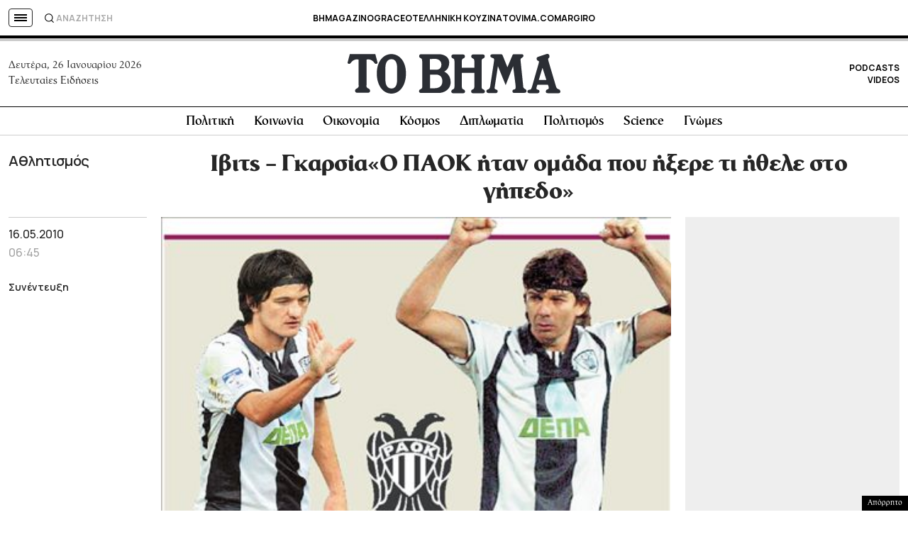

--- FILE ---
content_type: text/html; charset=UTF-8
request_url: https://www.tovima.gr/2010/05/16/sports/b-ibits-gkarsia-b-br-o-paok-itan-omada-poy-iksere-ti-ithele-sto-gipedo/
body_size: 70317
content:
<!DOCTYPE html><html lang="el"><head><meta charset="UTF-8"><meta name="viewport" content="width=device-width, initial-scale=1, viewport-fit=cover"><link media="all" href="https://www.tovima.gr/wp-content/cache/autoptimize/css/autoptimize_07a2703864e095071c822a220b086419.css" rel="stylesheet"><title>Ιβιτς - Γκαρσία«Ο ΠΑΟΚ ήταν ομάδα που ήξερε τι ήθελε στο γήπεδο» - ΤΟ ΒΗΜΑ</title><link rel="shortcut icon" href="https://www.tovima.gr/wp-content/themes/whsk_tovima.gr/common/imgs/iconsv_2/android-chrome-256x256.png"><link rel="apple-touch-icon" sizes="180x180" href="https://www.tovima.gr/wp-content/themes/whsk_tovima.gr/common/imgs/iconsv_2/apple-touch-icon.png"><link rel="icon" type="image/png" sizes="32x32" href="https://www.tovima.gr/wp-content/themes/whsk_tovima.gr/common/imgs/iconsv_2/favicon-32x32.png"><link rel="icon" type="image/png" sizes="16x16" href="https://www.tovima.gr/wp-content/themes/whsk_tovima.gr/common/imgs/iconsv_2/favicon-16x16.png"><link rel="manifest" href="https://www.tovima.gr/wp-content/themes/whsk_tovima.gr/common/imgs/iconsv_2/site.webmanifest"><link rel="mask-icon" href="https://www.tovima.gr/wp-content/themes/whsk_tovima.gr/common/imgs/iconsv_2/safari-pinned-tab.svg" color="#5bbad5"><meta name="msapplication-TileColor" content="#da532c"><meta name="theme-color" content="#ffffff"><meta name="development" content="whiskey.gr"/><meta name='robots' content='index, follow, max-image-preview:large, max-snippet:-1, max-video-preview:-1' /><style>img:is([sizes="auto" i], [sizes^="auto," i]) { contain-intrinsic-size: 3000px 1500px }</style><meta name="description" content="ΑΝ Ο ΠΟΡΤΟΓΑΛΟΣ προπονητής κ. Φερνάντο Σάντος ήταν ο άνθρωπος τον οποίο εμπιστεύθηκε ο πρόεδρος της ΠΑΕ ΠΑΟΚ κ. Θόδωρος Ζαγοράκης για να αναγεννήσει μια ομάδα που προ τριετίας βρισκόταν στο χείλος του γκρεμού, δύο ποδοσφαιριστές λατρεύτηκαν από το οπαδικό κοινό του Δικεφάλου του Βορρά όσο κανένας εφέτος. Ο λόγος για τον σέρβο μεσοεπιθετικό Βλάνταν Ιβιτς και τον ουρουγουανό αμυντικό μέσο Πάμπλο Γκαρσία. Ο πρώτος εγκωμιάστηκε δημοσίως (και) από τον συνήθως φειδωλό σε κομπλιμέντα πορτογάλο τεχνικό, ενώ ο δεύτερος αγαπήθηκε και ηρωοποιήθηκε από τους οπαδούς της ομάδας, οι οποίοι, όπως λένε χαρακτηριστικά «αν και Ουρουγουανός (είναι σαν να) γεννήθηκε μέσα στη Θύρα 4 της Τούμπας». Οι ερωτήσεις του «Βήματος» απευθύνθηκαν και στους δύο την επομένη της νίκης του ΠΑΟΚ επί του Ολυμπιακού στο «Γ. Καραϊσκάκης», με την οποία σφραγίστηκε και μαθηματικά η πρωτιά του Δικεφάλου στα πλέι οφ και εξασφαλίστηκε η συμμετοχή της ομάδας στα προκριματικά του Τσάμπιονς Λιγκ." /><link rel="canonical" href="https://www.tovima.gr/2010/05/16/sports/b-ibits-gkarsia-b-br-o-paok-itan-omada-poy-iksere-ti-ithele-sto-gipedo/" /><meta property="og:locale" content="el_GR" /><meta property="og:type" content="article" /><meta property="og:title" content="Ιβιτς - Γκαρσία«Ο ΠΑΟΚ ήταν ομάδα που ήξερε τι ήθελε στο γήπεδο» - ΤΟ ΒΗΜΑ" /><meta property="og:description" content="ΑΝ Ο ΠΟΡΤΟΓΑΛΟΣ προπονητής κ. Φερνάντο Σάντος ήταν ο άνθρωπος τον οποίο εμπιστεύθηκε ο πρόεδρος της ΠΑΕ ΠΑΟΚ κ. Θόδωρος Ζαγοράκης για να αναγεννήσει μια ομάδα που προ τριετίας βρισκόταν στο χείλος του γκρεμού, δύο ποδοσφαιριστές λατρεύτηκαν από το οπαδικό κοινό του Δικεφάλου του Βορρά όσο κανένας εφέτος. Ο λόγος για τον σέρβο μεσοεπιθετικό Βλάνταν Ιβιτς και τον ουρουγουανό αμυντικό μέσο Πάμπλο Γκαρσία. Ο πρώτος εγκωμιάστηκε δημοσίως (και) από τον συνήθως φειδωλό σε κομπλιμέντα πορτογάλο τεχνικό, ενώ ο δεύτερος αγαπήθηκε και ηρωοποιήθηκε από τους οπαδούς της ομάδας, οι οποίοι, όπως λένε χαρακτηριστικά «αν και Ουρουγουανός (είναι σαν να) γεννήθηκε μέσα στη Θύρα 4 της Τούμπας». Οι ερωτήσεις του «Βήματος» απευθύνθηκαν και στους δύο την επομένη της νίκης του ΠΑΟΚ επί του Ολυμπιακού στο «Γ. Καραϊσκάκης», με την οποία σφραγίστηκε και μαθηματικά η πρωτιά του Δικεφάλου στα πλέι οφ και εξασφαλίστηκε η συμμετοχή της ομάδας στα προκριματικά του Τσάμπιονς Λιγκ." /><meta property="og:url" content="https://www.tovima.gr/2010/05/16/sports/b-ibits-gkarsia-b-br-o-paok-itan-omada-poy-iksere-ti-ithele-sto-gipedo/" /><meta property="og:site_name" content="ΤΟ ΒΗΜΑ" /><meta property="article:publisher" content="http://www.facebook.com/#%21%2fpages%2fTovimagr%2f184884834877395%2f" /><meta property="article:published_time" content="2010-05-16T06:45:22+00:00" /><meta property="og:image" content="https://www.tovima.gr/wp-content/uploads/2010/05/16/14691927.jpg" /><meta property="og:image:width" content="417" /><meta property="og:image:height" content="467" /><meta property="og:image:type" content="image/jpeg" /><meta name="author" content="TO BHMA" /><meta name="twitter:card" content="summary_large_image" /><meta name="twitter:creator" content="@tovimagr" /><meta name="twitter:site" content="@tovimagr" /> <style id='classic-theme-styles-inline-css' type='text/css'>/*! This file is auto-generated */
.wp-block-button__link{color:#fff;background-color:#32373c;border-radius:9999px;box-shadow:none;text-decoration:none;padding:calc(.667em + 2px) calc(1.333em + 2px);font-size:1.125em}.wp-block-file__button{background:#32373c;color:#fff;text-decoration:none}</style> <script type="text/javascript" id="ruigehond006_javascript-js-extra">var ruigehond006_c = {"bar_attach":".is-desktop .single-header-wrap, .is-mobile .anchor-scroll, .is-mobile .single-header-wrap","bar_color":"#000000","bar_height":"4px","aria_label":"reading bar","post_types":["post","printed_post"],"post_identifier":".post-410151.post.type-post.status-publish.format-standard.has-post-thumbnail.hentry.category-sports.nea_authors-8314","post_id":"410151"};</script> <script type="text/javascript" src="https://www.tovima.gr/wp-content/themes/whsk_tovima.gr/common/js/jquery.3.6.3.min.js?ver=6.8.1" id="jquery.3.6.3-js"></script> <script type="text/javascript" src="https://www.tovima.gr/wp-content/themes/whsk_tovima.gr/common/slick/slick.min.js?ver=1.0" id="slickjs-js"></script> <link rel="alternate" title="oEmbed (JSON)" type="application/json+oembed" href="https://www.tovima.gr/wp-json/oembed/1.0/embed?url=https%3A%2F%2Fwww.tovima.gr%2F2010%2F05%2F16%2Fsports%2Fb-ibits-gkarsia-b-br-o-paok-itan-omada-poy-iksere-ti-ithele-sto-gipedo%2F" /><link rel="alternate" title="oEmbed (XML)" type="text/xml+oembed" href="https://www.tovima.gr/wp-json/oembed/1.0/embed?url=https%3A%2F%2Fwww.tovima.gr%2F2010%2F05%2F16%2Fsports%2Fb-ibits-gkarsia-b-br-o-paok-itan-omada-poy-iksere-ti-ithele-sto-gipedo%2F&#038;format=xml" /> <script type="text/javascript">//
  function external_links_in_new_windows_loop() {
    if (!document.links) {
      document.links = document.getElementsByTagName('a');
    }
    var change_link = false;
    var force = '';
    var ignore = 'https://www.youtube.com/embed/';

    for (var t=0; t<document.links.length; t++) {
      var all_links = document.links[t];
      change_link = false;
      
      if(document.links[t].hasAttribute('onClick') == false) {
        // forced if the address starts with http (or also https), but does not link to the current domain
        if(all_links.href.search(/^http/) != -1 && all_links.href.search('www.tovima.gr') == -1 && all_links.href.search(/^#/) == -1) {
          // console.log('Changed ' + all_links.href);
          change_link = true;
        }
          
        if(force != '' && all_links.href.search(force) != -1) {
          // forced
          // console.log('force ' + all_links.href);
          change_link = true;
        }
        
        if(ignore != '' && all_links.href.search(ignore) != -1) {
          // console.log('ignore ' + all_links.href);
          // ignored
          change_link = false;
        }

        if(change_link == true) {
          // console.log('Changed ' + all_links.href);
          document.links[t].setAttribute('onClick', 'javascript:window.open(\'' + all_links.href.replace(/'/g, '') + '\', \'_blank\', \'noopener\'); return false;');
          document.links[t].removeAttribute('target');
        }
      }
    }
  }
  
  // Load
  function external_links_in_new_windows_load(func)
  {  
    var oldonload = window.onload;
    if (typeof window.onload != 'function'){
      window.onload = func;
    } else {
      window.onload = function(){
        oldonload();
        func();
      }
    }
  }

  external_links_in_new_windows_load(external_links_in_new_windows_loop);
  //</script> <link rel="preload" as="image" href="https://www.tovima.gr/wp-content/uploads/2010/05/16/14691927.jpg" imagesrcset="https://www.tovima.gr/wp-content/uploads/2010/05/16/14691927.jpg 417w, https://www.tovima.gr/wp-content/uploads/2010/05/16/14691927-402x450.jpg 402w" imagesizes="(max-width: 417px) 100vw, 417px" /><style>#ruigehond006_wrap{z-index:10001;position:fixed;display:block;left:0;width:100%;margin:0;overflow:visible}#ruigehond006_inner{position:absolute;height:0;width:inherit;background-color:rgba(255,255,255,.2);-webkit-transition:height .4s;transition:height .4s}html[dir=rtl] #ruigehond006_wrap{text-align:right}#ruigehond006_bar{width:0;height:100%;background-color:transparent}</style><link rel="amphtml" href="https://www.tovima.gr/2010/05/16/sports/b-ibits-gkarsia-b-br-o-paok-itan-omada-poy-iksere-ti-ithele-sto-gipedo/amp/"> <script async src="https://www.googletagmanager.com/gtag/js?id=AW-17031169797"></script> <script>window.dataLayer = window.dataLayer || [];
  function gtag(){ dataLayer.push(arguments); }
  gtag('js', new Date());
  gtag('config', 'AW-17031169797');</script> <script async src="https://fundingchoicesmessages.google.com/i/pub-3451081775397713?ers=1"></script><script>(function() {function signalGooglefcPresent() {if (!window.frames['googlefcPresent']) {if (document.body) {const iframe = document.createElement('iframe'); iframe.style = 'width: 0; height: 0; border: none; z-index: -1000; left: -1000px; top: -1000px;'; iframe.style.display = 'none'; iframe.name = 'googlefcPresent'; document.body.appendChild(iframe);} else {setTimeout(signalGooglefcPresent, 0);}}}signalGooglefcPresent();})();</script> <script>(function(){'use strict';function aa(a){var b=0;return function(){return b<a.length?{done:!1,value:a[b++]}:{done:!0}}}var ba=typeof Object.defineProperties=="function"?Object.defineProperty:function(a,b,c){if(a==Array.prototype||a==Object.prototype)return a;a[b]=c.value;return a};
function ca(a){a=["object"==typeof globalThis&&globalThis,a,"object"==typeof window&&window,"object"==typeof self&&self,"object"==typeof global&&global];for(var b=0;b<a.length;++b){var c=a[b];if(c&&c.Math==Math)return c}throw Error("Cannot find global object");}var da=ca(this);function l(a,b){if(b)a:{var c=da;a=a.split(".");for(var d=0;d<a.length-1;d++){var e=a[d];if(!(e in c))break a;c=c[e]}a=a[a.length-1];d=c[a];b=b(d);b!=d&&b!=null&&ba(c,a,{configurable:!0,writable:!0,value:b})}}
function ea(a){return a.raw=a}function n(a){var b=typeof Symbol!="undefined"&&Symbol.iterator&&a[Symbol.iterator];if(b)return b.call(a);if(typeof a.length=="number")return{next:aa(a)};throw Error(String(a)+" is not an iterable or ArrayLike");}function fa(a){for(var b,c=[];!(b=a.next()).done;)c.push(b.value);return c}var ha=typeof Object.create=="function"?Object.create:function(a){function b(){}b.prototype=a;return new b},p;
if(typeof Object.setPrototypeOf=="function")p=Object.setPrototypeOf;else{var q;a:{var ja={a:!0},ka={};try{ka.__proto__=ja;q=ka.a;break a}catch(a){}q=!1}p=q?function(a,b){a.__proto__=b;if(a.__proto__!==b)throw new TypeError(a+" is not extensible");return a}:null}var la=p;
function t(a,b){a.prototype=ha(b.prototype);a.prototype.constructor=a;if(la)la(a,b);else for(var c in b)if(c!="prototype")if(Object.defineProperties){var d=Object.getOwnPropertyDescriptor(b,c);d&&Object.defineProperty(a,c,d)}else a[c]=b[c];a.A=b.prototype}function ma(){for(var a=Number(this),b=[],c=a;c<arguments.length;c++)b[c-a]=arguments[c];return b}l("Object.is",function(a){return a?a:function(b,c){return b===c?b!==0||1/b===1/c:b!==b&&c!==c}});
l("Array.prototype.includes",function(a){return a?a:function(b,c){var d=this;d instanceof String&&(d=String(d));var e=d.length;c=c||0;for(c<0&&(c=Math.max(c+e,0));c<e;c++){var f=d[c];if(f===b||Object.is(f,b))return!0}return!1}});
l("String.prototype.includes",function(a){return a?a:function(b,c){if(this==null)throw new TypeError("The 'this' value for String.prototype.includes must not be null or undefined");if(b instanceof RegExp)throw new TypeError("First argument to String.prototype.includes must not be a regular expression");return this.indexOf(b,c||0)!==-1}});l("Number.MAX_SAFE_INTEGER",function(){return 9007199254740991});
l("Number.isFinite",function(a){return a?a:function(b){return typeof b!=="number"?!1:!isNaN(b)&&b!==Infinity&&b!==-Infinity}});l("Number.isInteger",function(a){return a?a:function(b){return Number.isFinite(b)?b===Math.floor(b):!1}});l("Number.isSafeInteger",function(a){return a?a:function(b){return Number.isInteger(b)&&Math.abs(b)<=Number.MAX_SAFE_INTEGER}});
l("Math.trunc",function(a){return a?a:function(b){b=Number(b);if(isNaN(b)||b===Infinity||b===-Infinity||b===0)return b;var c=Math.floor(Math.abs(b));return b<0?-c:c}});/*

 Copyright The Closure Library Authors.
 SPDX-License-Identifier: Apache-2.0
*/
var u=this||self;function v(a,b){a:{var c=["CLOSURE_FLAGS"];for(var d=u,e=0;e<c.length;e++)if(d=d[c[e]],d==null){c=null;break a}c=d}a=c&&c[a];return a!=null?a:b}function w(a){return a};function na(a){u.setTimeout(function(){throw a;},0)};var oa=v(610401301,!1),pa=v(188588736,!0),qa=v(645172343,v(1,!0));var x,ra=u.navigator;x=ra?ra.userAgentData||null:null;function z(a){return oa?x?x.brands.some(function(b){return(b=b.brand)&&b.indexOf(a)!=-1}):!1:!1}function A(a){var b;a:{if(b=u.navigator)if(b=b.userAgent)break a;b=""}return b.indexOf(a)!=-1};function B(){return oa?!!x&&x.brands.length>0:!1}function C(){return B()?z("Chromium"):(A("Chrome")||A("CriOS"))&&!(B()?0:A("Edge"))||A("Silk")};var sa=B()?!1:A("Trident")||A("MSIE");!A("Android")||C();C();A("Safari")&&(C()||(B()?0:A("Coast"))||(B()?0:A("Opera"))||(B()?0:A("Edge"))||(B()?z("Microsoft Edge"):A("Edg/"))||B()&&z("Opera"));var ta={},D=null;var ua=typeof Uint8Array!=="undefined",va=!sa&&typeof btoa==="function";var wa;function E(){return typeof BigInt==="function"};var F=typeof Symbol==="function"&&typeof Symbol()==="symbol";function xa(a){return typeof Symbol==="function"&&typeof Symbol()==="symbol"?Symbol():a}var G=xa(),ya=xa("2ex");var za=F?function(a,b){a[G]|=b}:function(a,b){a.g!==void 0?a.g|=b:Object.defineProperties(a,{g:{value:b,configurable:!0,writable:!0,enumerable:!1}})},H=F?function(a){return a[G]|0}:function(a){return a.g|0},I=F?function(a){return a[G]}:function(a){return a.g},J=F?function(a,b){a[G]=b}:function(a,b){a.g!==void 0?a.g=b:Object.defineProperties(a,{g:{value:b,configurable:!0,writable:!0,enumerable:!1}})};function Aa(a,b){J(b,(a|0)&-14591)}function Ba(a,b){J(b,(a|34)&-14557)};var K={},Ca={};function Da(a){return!(!a||typeof a!=="object"||a.g!==Ca)}function Ea(a){return a!==null&&typeof a==="object"&&!Array.isArray(a)&&a.constructor===Object}function L(a,b,c){if(!Array.isArray(a)||a.length)return!1;var d=H(a);if(d&1)return!0;if(!(b&&(Array.isArray(b)?b.includes(c):b.has(c))))return!1;J(a,d|1);return!0};var M=0,N=0;function Fa(a){var b=a>>>0;M=b;N=(a-b)/4294967296>>>0}function Ga(a){if(a<0){Fa(-a);var b=n(Ha(M,N));a=b.next().value;b=b.next().value;M=a>>>0;N=b>>>0}else Fa(a)}function Ia(a,b){b>>>=0;a>>>=0;if(b<=2097151)var c=""+(4294967296*b+a);else E()?c=""+(BigInt(b)<<BigInt(32)|BigInt(a)):(c=(a>>>24|b<<8)&16777215,b=b>>16&65535,a=(a&16777215)+c*6777216+b*6710656,c+=b*8147497,b*=2,a>=1E7&&(c+=a/1E7>>>0,a%=1E7),c>=1E7&&(b+=c/1E7>>>0,c%=1E7),c=b+Ja(c)+Ja(a));return c}
function Ja(a){a=String(a);return"0000000".slice(a.length)+a}function Ha(a,b){b=~b;a?a=~a+1:b+=1;return[a,b]};var Ka=/^-?([1-9][0-9]*|0)(\.[0-9]+)?$/;var O;function La(a,b){O=b;a=new a(b);O=void 0;return a}
function P(a,b,c){a==null&&(a=O);O=void 0;if(a==null){var d=96;c?(a=[c],d|=512):a=[];b&&(d=d&-16760833|(b&1023)<<14)}else{if(!Array.isArray(a))throw Error("narr");d=H(a);if(d&2048)throw Error("farr");if(d&64)return a;d|=64;if(c&&(d|=512,c!==a[0]))throw Error("mid");a:{c=a;var e=c.length;if(e){var f=e-1;if(Ea(c[f])){d|=256;b=f-(+!!(d&512)-1);if(b>=1024)throw Error("pvtlmt");d=d&-16760833|(b&1023)<<14;break a}}if(b){b=Math.max(b,e-(+!!(d&512)-1));if(b>1024)throw Error("spvt");d=d&-16760833|(b&1023)<<
14}}}J(a,d);return a};function Ma(a){switch(typeof a){case "number":return isFinite(a)?a:String(a);case "boolean":return a?1:0;case "object":if(a)if(Array.isArray(a)){if(L(a,void 0,0))return}else if(ua&&a!=null&&a instanceof Uint8Array){if(va){for(var b="",c=0,d=a.length-10240;c<d;)b+=String.fromCharCode.apply(null,a.subarray(c,c+=10240));b+=String.fromCharCode.apply(null,c?a.subarray(c):a);a=btoa(b)}else{b===void 0&&(b=0);if(!D){D={};c="ABCDEFGHIJKLMNOPQRSTUVWXYZabcdefghijklmnopqrstuvwxyz0123456789".split("");d=["+/=",
"+/","-_=","-_.","-_"];for(var e=0;e<5;e++){var f=c.concat(d[e].split(""));ta[e]=f;for(var g=0;g<f.length;g++){var h=f[g];D[h]===void 0&&(D[h]=g)}}}b=ta[b];c=Array(Math.floor(a.length/3));d=b[64]||"";for(e=f=0;f<a.length-2;f+=3){var k=a[f],m=a[f+1];h=a[f+2];g=b[k>>2];k=b[(k&3)<<4|m>>4];m=b[(m&15)<<2|h>>6];h=b[h&63];c[e++]=g+k+m+h}g=0;h=d;switch(a.length-f){case 2:g=a[f+1],h=b[(g&15)<<2]||d;case 1:a=a[f],c[e]=b[a>>2]+b[(a&3)<<4|g>>4]+h+d}a=c.join("")}return a}}return a};function Na(a,b,c){a=Array.prototype.slice.call(a);var d=a.length,e=b&256?a[d-1]:void 0;d+=e?-1:0;for(b=b&512?1:0;b<d;b++)a[b]=c(a[b]);if(e){b=a[b]={};for(var f in e)Object.prototype.hasOwnProperty.call(e,f)&&(b[f]=c(e[f]))}return a}function Oa(a,b,c,d,e){if(a!=null){if(Array.isArray(a))a=L(a,void 0,0)?void 0:e&&H(a)&2?a:Pa(a,b,c,d!==void 0,e);else if(Ea(a)){var f={},g;for(g in a)Object.prototype.hasOwnProperty.call(a,g)&&(f[g]=Oa(a[g],b,c,d,e));a=f}else a=b(a,d);return a}}
function Pa(a,b,c,d,e){var f=d||c?H(a):0;d=d?!!(f&32):void 0;a=Array.prototype.slice.call(a);for(var g=0;g<a.length;g++)a[g]=Oa(a[g],b,c,d,e);c&&c(f,a);return a}function Qa(a){return a.s===K?a.toJSON():Ma(a)};function Ra(a,b,c){c=c===void 0?Ba:c;if(a!=null){if(ua&&a instanceof Uint8Array)return b?a:new Uint8Array(a);if(Array.isArray(a)){var d=H(a);if(d&2)return a;b&&(b=d===0||!!(d&32)&&!(d&64||!(d&16)));return b?(J(a,(d|34)&-12293),a):Pa(a,Ra,d&4?Ba:c,!0,!0)}a.s===K&&(c=a.h,d=I(c),a=d&2?a:La(a.constructor,Sa(c,d,!0)));return a}}function Sa(a,b,c){var d=c||b&2?Ba:Aa,e=!!(b&32);a=Na(a,b,function(f){return Ra(f,e,d)});za(a,32|(c?2:0));return a};function Ta(a,b){a=a.h;return Ua(a,I(a),b)}function Va(a,b,c,d){b=d+(+!!(b&512)-1);if(!(b<0||b>=a.length||b>=c))return a[b]}
function Ua(a,b,c,d){if(c===-1)return null;var e=b>>14&1023||536870912;if(c>=e){if(b&256)return a[a.length-1][c]}else{var f=a.length;if(d&&b&256&&(d=a[f-1][c],d!=null)){if(Va(a,b,e,c)&&ya!=null){var g;a=(g=wa)!=null?g:wa={};g=a[ya]||0;g>=4||(a[ya]=g+1,g=Error(),g.__closure__error__context__984382||(g.__closure__error__context__984382={}),g.__closure__error__context__984382.severity="incident",na(g))}return d}return Va(a,b,e,c)}}
function Wa(a,b,c,d,e){var f=b>>14&1023||536870912;if(c>=f||e&&!qa){var g=b;if(b&256)e=a[a.length-1];else{if(d==null)return;e=a[f+(+!!(b&512)-1)]={};g|=256}e[c]=d;c<f&&(a[c+(+!!(b&512)-1)]=void 0);g!==b&&J(a,g)}else a[c+(+!!(b&512)-1)]=d,b&256&&(a=a[a.length-1],c in a&&delete a[c])}
function Xa(a,b){var c=Ya;var d=d===void 0?!1:d;var e=a.h;var f=I(e),g=Ua(e,f,b,d);if(g!=null&&typeof g==="object"&&g.s===K)c=g;else if(Array.isArray(g)){var h=H(g),k=h;k===0&&(k|=f&32);k|=f&2;k!==h&&J(g,k);c=new c(g)}else c=void 0;c!==g&&c!=null&&Wa(e,f,b,c,d);e=c;if(e==null)return e;a=a.h;f=I(a);f&2||(g=e,c=g.h,h=I(c),g=h&2?La(g.constructor,Sa(c,h,!1)):g,g!==e&&(e=g,Wa(a,f,b,e,d)));return e}function Za(a,b){a=Ta(a,b);return a==null||typeof a==="string"?a:void 0}
function $a(a,b){var c=c===void 0?0:c;a=Ta(a,b);if(a!=null)if(b=typeof a,b==="number"?Number.isFinite(a):b!=="string"?0:Ka.test(a))if(typeof a==="number"){if(a=Math.trunc(a),!Number.isSafeInteger(a)){Ga(a);b=M;var d=N;if(a=d&2147483648)b=~b+1>>>0,d=~d>>>0,b==0&&(d=d+1>>>0);b=d*4294967296+(b>>>0);a=a?-b:b}}else if(b=Math.trunc(Number(a)),Number.isSafeInteger(b))a=String(b);else{if(b=a.indexOf("."),b!==-1&&(a=a.substring(0,b)),!(a[0]==="-"?a.length<20||a.length===20&&Number(a.substring(0,7))>-922337:
a.length<19||a.length===19&&Number(a.substring(0,6))<922337)){if(a.length<16)Ga(Number(a));else if(E())a=BigInt(a),M=Number(a&BigInt(4294967295))>>>0,N=Number(a>>BigInt(32)&BigInt(4294967295));else{b=+(a[0]==="-");N=M=0;d=a.length;for(var e=b,f=(d-b)%6+b;f<=d;e=f,f+=6)e=Number(a.slice(e,f)),N*=1E6,M=M*1E6+e,M>=4294967296&&(N+=Math.trunc(M/4294967296),N>>>=0,M>>>=0);b&&(b=n(Ha(M,N)),a=b.next().value,b=b.next().value,M=a,N=b)}a=M;b=N;b&2147483648?E()?a=""+(BigInt(b|0)<<BigInt(32)|BigInt(a>>>0)):(b=
n(Ha(a,b)),a=b.next().value,b=b.next().value,a="-"+Ia(a,b)):a=Ia(a,b)}}else a=void 0;return a!=null?a:c}function R(a,b){var c=c===void 0?"":c;a=Za(a,b);return a!=null?a:c};var S;function T(a,b,c){this.h=P(a,b,c)}T.prototype.toJSON=function(){return ab(this)};T.prototype.s=K;T.prototype.toString=function(){try{return S=!0,ab(this).toString()}finally{S=!1}};
function ab(a){var b=S?a.h:Pa(a.h,Qa,void 0,void 0,!1);var c=!S;var d=pa?void 0:a.constructor.v;var e=I(c?a.h:b);if(a=b.length){var f=b[a-1],g=Ea(f);g?a--:f=void 0;e=+!!(e&512)-1;var h=b;if(g){b:{var k=f;var m={};g=!1;if(k)for(var r in k)if(Object.prototype.hasOwnProperty.call(k,r))if(isNaN(+r))m[r]=k[r];else{var y=k[r];Array.isArray(y)&&(L(y,d,+r)||Da(y)&&y.size===0)&&(y=null);y==null&&(g=!0);y!=null&&(m[r]=y)}if(g){for(var Q in m)break b;m=null}else m=k}k=m==null?f!=null:m!==f}for(var ia;a>0;a--){Q=
a-1;r=h[Q];Q-=e;if(!(r==null||L(r,d,Q)||Da(r)&&r.size===0))break;ia=!0}if(h!==b||k||ia){if(!c)h=Array.prototype.slice.call(h,0,a);else if(ia||k||m)h.length=a;m&&h.push(m)}b=h}return b};function bb(a){return function(b){if(b==null||b=="")b=new a;else{b=JSON.parse(b);if(!Array.isArray(b))throw Error("dnarr");za(b,32);b=La(a,b)}return b}};function cb(a){this.h=P(a)}t(cb,T);var db=bb(cb);var U;function V(a){this.g=a}V.prototype.toString=function(){return this.g+""};var eb={};function fb(a){if(U===void 0){var b=null;var c=u.trustedTypes;if(c&&c.createPolicy){try{b=c.createPolicy("goog#html",{createHTML:w,createScript:w,createScriptURL:w})}catch(d){u.console&&u.console.error(d.message)}U=b}else U=b}a=(b=U)?b.createScriptURL(a):a;return new V(a,eb)};/*

 SPDX-License-Identifier: Apache-2.0
*/
function gb(a){var b=ma.apply(1,arguments);if(b.length===0)return fb(a[0]);for(var c=a[0],d=0;d<b.length;d++)c+=encodeURIComponent(b[d])+a[d+1];return fb(c)};function hb(a,b){a.src=b instanceof V&&b.constructor===V?b.g:"type_error:TrustedResourceUrl";var c,d;(c=(b=(d=(c=(a.ownerDocument&&a.ownerDocument.defaultView||window).document).querySelector)==null?void 0:d.call(c,"script[nonce]"))?b.nonce||b.getAttribute("nonce")||"":"")&&a.setAttribute("nonce",c)};function ib(){return Math.floor(Math.random()*2147483648).toString(36)+Math.abs(Math.floor(Math.random()*2147483648)^Date.now()).toString(36)};function jb(a,b){b=String(b);a.contentType==="application/xhtml+xml"&&(b=b.toLowerCase());return a.createElement(b)}function kb(a){this.g=a||u.document||document};function lb(a){a=a===void 0?document:a;return a.createElement("script")};function mb(a,b,c,d,e,f){try{var g=a.g,h=lb(g);h.async=!0;hb(h,b);g.head.appendChild(h);h.addEventListener("load",function(){e();d&&g.head.removeChild(h)});h.addEventListener("error",function(){c>0?mb(a,b,c-1,d,e,f):(d&&g.head.removeChild(h),f())})}catch(k){f()}};var nb=u.atob("aHR0cHM6Ly93d3cuZ3N0YXRpYy5jb20vaW1hZ2VzL2ljb25zL21hdGVyaWFsL3N5c3RlbS8xeC93YXJuaW5nX2FtYmVyXzI0ZHAucG5n"),ob=u.atob("WW91IGFyZSBzZWVpbmcgdGhpcyBtZXNzYWdlIGJlY2F1c2UgYWQgb3Igc2NyaXB0IGJsb2NraW5nIHNvZnR3YXJlIGlzIGludGVyZmVyaW5nIHdpdGggdGhpcyBwYWdlLg=="),pb=u.atob("RGlzYWJsZSBhbnkgYWQgb3Igc2NyaXB0IGJsb2NraW5nIHNvZnR3YXJlLCB0aGVuIHJlbG9hZCB0aGlzIHBhZ2Uu");function qb(a,b,c){this.i=a;this.u=b;this.o=c;this.g=null;this.j=[];this.m=!1;this.l=new kb(this.i)}
function rb(a){if(a.i.body&&!a.m){var b=function(){sb(a);u.setTimeout(function(){tb(a,3)},50)};mb(a.l,a.u,2,!0,function(){u[a.o]||b()},b);a.m=!0}}
function sb(a){for(var b=W(1,5),c=0;c<b;c++){var d=X(a);a.i.body.appendChild(d);a.j.push(d)}b=X(a);b.style.bottom="0";b.style.left="0";b.style.position="fixed";b.style.width=W(100,110).toString()+"%";b.style.zIndex=W(2147483544,2147483644).toString();b.style.backgroundColor=ub(249,259,242,252,219,229);b.style.boxShadow="0 0 12px #888";b.style.color=ub(0,10,0,10,0,10);b.style.display="flex";b.style.justifyContent="center";b.style.fontFamily="Roboto, Arial";c=X(a);c.style.width=W(80,85).toString()+
"%";c.style.maxWidth=W(750,775).toString()+"px";c.style.margin="24px";c.style.display="flex";c.style.alignItems="flex-start";c.style.justifyContent="center";d=jb(a.l.g,"IMG");d.className=ib();d.src=nb;d.alt="Warning icon";d.style.height="24px";d.style.width="24px";d.style.paddingRight="16px";var e=X(a),f=X(a);f.style.fontWeight="bold";f.textContent=ob;var g=X(a);g.textContent=pb;Y(a,e,f);Y(a,e,g);Y(a,c,d);Y(a,c,e);Y(a,b,c);a.g=b;a.i.body.appendChild(a.g);b=W(1,5);for(c=0;c<b;c++)d=X(a),a.i.body.appendChild(d),
a.j.push(d)}function Y(a,b,c){for(var d=W(1,5),e=0;e<d;e++){var f=X(a);b.appendChild(f)}b.appendChild(c);c=W(1,5);for(d=0;d<c;d++)e=X(a),b.appendChild(e)}function W(a,b){return Math.floor(a+Math.random()*(b-a))}function ub(a,b,c,d,e,f){return"rgb("+W(Math.max(a,0),Math.min(b,255)).toString()+","+W(Math.max(c,0),Math.min(d,255)).toString()+","+W(Math.max(e,0),Math.min(f,255)).toString()+")"}function X(a){a=jb(a.l.g,"DIV");a.className=ib();return a}
function tb(a,b){b<=0||a.g!=null&&a.g.offsetHeight!==0&&a.g.offsetWidth!==0||(vb(a),sb(a),u.setTimeout(function(){tb(a,b-1)},50))}function vb(a){for(var b=n(a.j),c=b.next();!c.done;c=b.next())(c=c.value)&&c.parentNode&&c.parentNode.removeChild(c);a.j=[];(b=a.g)&&b.parentNode&&b.parentNode.removeChild(b);a.g=null};function wb(a,b,c,d,e){function f(k){document.body?g(document.body):k>0?u.setTimeout(function(){f(k-1)},e):b()}function g(k){k.appendChild(h);u.setTimeout(function(){h?(h.offsetHeight!==0&&h.offsetWidth!==0?b():a(),h.parentNode&&h.parentNode.removeChild(h)):a()},d)}var h=xb(c);f(3)}function xb(a){var b=document.createElement("div");b.className=a;b.style.width="1px";b.style.height="1px";b.style.position="absolute";b.style.left="-10000px";b.style.top="-10000px";b.style.zIndex="-10000";return b};function Ya(a){this.h=P(a)}t(Ya,T);function yb(a){this.h=P(a)}t(yb,T);var zb=bb(yb);function Ab(a){if(!a)return null;a=Za(a,4);var b;a===null||a===void 0?b=null:b=fb(a);return b};var Bb=ea([""]),Cb=ea([""]);function Db(a,b){this.m=a;this.o=new kb(a.document);this.g=b;this.j=R(this.g,1);this.u=Ab(Xa(this.g,2))||gb(Bb);this.i=!1;b=Ab(Xa(this.g,13))||gb(Cb);this.l=new qb(a.document,b,R(this.g,12))}Db.prototype.start=function(){Eb(this)};
function Eb(a){Fb(a);mb(a.o,a.u,3,!1,function(){a:{var b=a.j;var c=u.btoa(b);if(c=u[c]){try{var d=db(u.atob(c))}catch(e){b=!1;break a}b=b===Za(d,1)}else b=!1}b?Z(a,R(a.g,14)):(Z(a,R(a.g,8)),rb(a.l))},function(){wb(function(){Z(a,R(a.g,7));rb(a.l)},function(){return Z(a,R(a.g,6))},R(a.g,9),$a(a.g,10),$a(a.g,11))})}function Z(a,b){a.i||(a.i=!0,a=new a.m.XMLHttpRequest,a.open("GET",b,!0),a.send())}function Fb(a){var b=u.btoa(a.j);a.m[b]&&Z(a,R(a.g,5))};(function(a,b){u[a]=function(){var c=ma.apply(0,arguments);u[a]=function(){};b.call.apply(b,[null].concat(c instanceof Array?c:fa(n(c))))}})("__h82AlnkH6D91__",function(a){typeof window.atob==="function"&&(new Db(window,zb(window.atob(a)))).start()});}).call(this);

window.__h82AlnkH6D91__("[base64]/[base64]/[base64]/[base64]");</script> <script>!function (n) { "use strict"; function d(n, t) { var r = (65535 & n) + (65535 & t); return (n >> 16) + (t >> 16) + (r >> 16) << 16 | 65535 & r } function f(n, t, r, e, o, u) { return d((u = d(d(t, n), d(e, u))) << o | u >>> 32 - o, r) } function l(n, t, r, e, o, u, c) { return f(t & r | ~t & e, n, t, o, u, c) } function g(n, t, r, e, o, u, c) { return f(t & e | r & ~e, n, t, o, u, c) } function v(n, t, r, e, o, u, c) { return f(t ^ r ^ e, n, t, o, u, c) } function m(n, t, r, e, o, u, c) { return f(r ^ (t | ~e), n, t, o, u, c) } function c(n, t) { var r, e, o, u; n[t >> 5] |= 128 << t % 32, n[14 + (t + 64 >>> 9 << 4)] = t; for (var c = 1732584193, f = -271733879, i = -1732584194, a = 271733878, h = 0; h < n.length; h += 16)c = l(r = c, e = f, o = i, u = a, n[h], 7, -680876936), a = l(a, c, f, i, n[h + 1], 12, -389564586), i = l(i, a, c, f, n[h + 2], 17, 606105819), f = l(f, i, a, c, n[h + 3], 22, -1044525330), c = l(c, f, i, a, n[h + 4], 7, -176418897), a = l(a, c, f, i, n[h + 5], 12, 1200080426), i = l(i, a, c, f, n[h + 6], 17, -1473231341), f = l(f, i, a, c, n[h + 7], 22, -45705983), c = l(c, f, i, a, n[h + 8], 7, 1770035416), a = l(a, c, f, i, n[h + 9], 12, -1958414417), i = l(i, a, c, f, n[h + 10], 17, -42063), f = l(f, i, a, c, n[h + 11], 22, -1990404162), c = l(c, f, i, a, n[h + 12], 7, 1804603682), a = l(a, c, f, i, n[h + 13], 12, -40341101), i = l(i, a, c, f, n[h + 14], 17, -1502002290), c = g(c, f = l(f, i, a, c, n[h + 15], 22, 1236535329), i, a, n[h + 1], 5, -165796510), a = g(a, c, f, i, n[h + 6], 9, -1069501632), i = g(i, a, c, f, n[h + 11], 14, 643717713), f = g(f, i, a, c, n[h], 20, -373897302), c = g(c, f, i, a, n[h + 5], 5, -701558691), a = g(a, c, f, i, n[h + 10], 9, 38016083), i = g(i, a, c, f, n[h + 15], 14, -660478335), f = g(f, i, a, c, n[h + 4], 20, -405537848), c = g(c, f, i, a, n[h + 9], 5, 568446438), a = g(a, c, f, i, n[h + 14], 9, -1019803690), i = g(i, a, c, f, n[h + 3], 14, -187363961), f = g(f, i, a, c, n[h + 8], 20, 1163531501), c = g(c, f, i, a, n[h + 13], 5, -1444681467), a = g(a, c, f, i, n[h + 2], 9, -51403784), i = g(i, a, c, f, n[h + 7], 14, 1735328473), c = v(c, f = g(f, i, a, c, n[h + 12], 20, -1926607734), i, a, n[h + 5], 4, -378558), a = v(a, c, f, i, n[h + 8], 11, -2022574463), i = v(i, a, c, f, n[h + 11], 16, 1839030562), f = v(f, i, a, c, n[h + 14], 23, -35309556), c = v(c, f, i, a, n[h + 1], 4, -1530992060), a = v(a, c, f, i, n[h + 4], 11, 1272893353), i = v(i, a, c, f, n[h + 7], 16, -155497632), f = v(f, i, a, c, n[h + 10], 23, -1094730640), c = v(c, f, i, a, n[h + 13], 4, 681279174), a = v(a, c, f, i, n[h], 11, -358537222), i = v(i, a, c, f, n[h + 3], 16, -722521979), f = v(f, i, a, c, n[h + 6], 23, 76029189), c = v(c, f, i, a, n[h + 9], 4, -640364487), a = v(a, c, f, i, n[h + 12], 11, -421815835), i = v(i, a, c, f, n[h + 15], 16, 530742520), c = m(c, f = v(f, i, a, c, n[h + 2], 23, -995338651), i, a, n[h], 6, -198630844), a = m(a, c, f, i, n[h + 7], 10, 1126891415), i = m(i, a, c, f, n[h + 14], 15, -1416354905), f = m(f, i, a, c, n[h + 5], 21, -57434055), c = m(c, f, i, a, n[h + 12], 6, 1700485571), a = m(a, c, f, i, n[h + 3], 10, -1894986606), i = m(i, a, c, f, n[h + 10], 15, -1051523), f = m(f, i, a, c, n[h + 1], 21, -2054922799), c = m(c, f, i, a, n[h + 8], 6, 1873313359), a = m(a, c, f, i, n[h + 15], 10, -30611744), i = m(i, a, c, f, n[h + 6], 15, -1560198380), f = m(f, i, a, c, n[h + 13], 21, 1309151649), c = m(c, f, i, a, n[h + 4], 6, -145523070), a = m(a, c, f, i, n[h + 11], 10, -1120210379), i = m(i, a, c, f, n[h + 2], 15, 718787259), f = m(f, i, a, c, n[h + 9], 21, -343485551), c = d(c, r), f = d(f, e), i = d(i, o), a = d(a, u); return [c, f, i, a] } function i(n) { for (var t = "", r = 32 * n.length, e = 0; e < r; e += 8)t += String.fromCharCode(n[e >> 5] >>> e % 32 & 255); return t } function a(n) { var t = []; for (t[(n.length >> 2) - 1] = void 0, e = 0; e < t.length; e += 1)t[e] = 0; for (var r = 8 * n.length, e = 0; e < r; e += 8)t[e >> 5] |= (255 & n.charCodeAt(e / 8)) << e % 32; return t } function e(n) { for (var t, r = "0123456789abcdef", e = "", o = 0; o < n.length; o += 1)t = n.charCodeAt(o), e += r.charAt(t >>> 4 & 15) + r.charAt(15 & t); return e } function r(n) { return unescape(encodeURIComponent(n)) } function o(n) { return i(c(a(n = r(n)), 8 * n.length)) } function u(n, t) { return function (n, t) { var r, e = a(n), o = [], u = []; for (o[15] = u[15] = void 0, 16 < e.length && (e = c(e, 8 * n.length)), r = 0; r < 16; r += 1)o[r] = 909522486 ^ e[r], u[r] = 1549556828 ^ e[r]; return t = c(o.concat(a(t)), 512 + 8 * t.length), i(c(u.concat(t), 640)) }(r(n), r(t)) } function t(n, t, r) { return t ? r ? u(t, n) : e(u(t, n)) : r ? o(n) : e(o(n)) } "function" == typeof define && define.amd ? define(function () { return t }) : "object" == typeof module && module.exports ? module.exports = t : n.md5 = t }(this);
//# sourceMappingURL=md5.min.js.map

function uuidv4() {
    return ([1e7] + -1e3 + -4e3 + -8e3 + -1e11).replace(/[018]/g, c =>
        (c ^ crypto.getRandomValues(new Uint8Array(1))[0] & 15 >> c / 4).toString(16)
    );
}

function setPPIDCookie() {
    document.cookie = "_ppid=" + md5(uuidv4()) + ";path=/";
}

function clearPPIDCookie() {
    document.cookie = "_ppid=;path=/;expires=Thu, 01 Jan 1970 00:00:01 GMT";
}

function getPPIDCookie() {
    let name = "_ppid=";
    let ca = document.cookie.split(';');
    for (let i = 0; i < ca.length; i++) {
        let c = ca[i].trim();
        if (c.indexOf(name) == 0) {
            return c.substring(name.length, c.length);
        }
    }
    return "";
}

function quantcastTrackEvent(eventName) {
    let ppid = getPPIDCookie();
    if (ppid === "") {
        setPPIDCookie();
    }
    if (typeof __qc !== 'undefined') {
        __qc.event({
            type: 'custom',
            eventType: eventName
        });
    }
}

// Wait for TCF API to load
let tcfCheckInterval = setInterval(() => {
    if (typeof window.__tcfapi !== 'undefined') {
        clearInterval(tcfCheckInterval); // Stop checking once __tcfapi is available

        window.__tcfapi('addEventListener', 2, function(tcData, success) {
            if (success && (tcData.eventStatus === 'useractioncomplete' || tcData.eventStatus === 'tcloaded')) {
                const hasPurposeOneConsent = tcData.purpose.consents['1']; // Purpose 1: Storage & Access
                
                if (hasPurposeOneConsent) {
                    console.log("Consent given for Purpose 1 - Setting PPID");
                    quantcastTrackEvent('Personalized Ad Consent Given');
                } else {
                    console.log("No consent for Purpose 1 - Clearing PPID");
                    clearPPIDCookie();
                }
            }
        });
    }
}, 500); // Check every 500ms

// Stop checking after 5 seconds
setTimeout(() => clearInterval(tcfCheckInterval), 5000);</script> <script>window.skinSize = 'small';
    var w = window.innerWidth || document.documentElement.clientWidth || document.body.clientWidth;
    if (w > 1000) {
        window.skinSize = 'large';
    }
    if (w <= 668) {
        var platform = 'mobile';
    } else {
        var platform = 'desktop';
    }

    // function display320() {
    //     googletag.cmd.push(function() {
    //         googletag.display('320x50_bottom_2')
    //     });
    //     display320 = function() {}
    // }

    function displaytxt() {
       googletag.cmd.push(function() {
           googletag.display('textlink_1');
       });
       displaytxt = function() {}
   }
    function lazytxt() {
       d = $("#das-mmiddle-wp");
       var waypoint = new Waypoint({
           element: d[0],
           handler: function(n) {
               displaytxt()
           },
           offset: function() {
               return window.innerHeight+300
           }
       })
   }
    function ways() {
        const f = $(".das-mmiddle");
        const d = $("#das-mmiddle-wp");
        var waypoint = new Waypoint({
            element: d[0],
            handler: function(n) {
                "up" === n ? f.addClass('ups') : "down" === n && f.removeClass('ups');
                // display320()
            },
            offset: function() {
                return window.innerHeight
            }
        })
    }
    // function ways1() {
    // console.trace("ways1 called");
    // d = $("#das-bottom");
    // var waypoint = new Waypoint({
    //     element: d[0],
    //     handler: function(n) {
    //         display320()
    //     },
    //     offset: function() {
    //         return window.innerHeight
    //     }
    //     })
    // }</script> <script>function loadAdScript() {
    var script = document.createElement('script');
    script.src = 'https://securepubads.g.doubleclick.net/tag/js/gpt.js';
    script.async = true;
    document.head.appendChild(script);
  }

  if ('requestIdleCallback' in window) {
    requestIdleCallback(loadAdScript);
  } else {
    // Fallback if requestIdleCallback isn't supported
    window.addEventListener('load', function () {
      setTimeout(loadAdScript, 500); // 0.56 seconds delay
    });
  }</script> <script>var googletag = googletag || {};
    googletag.cmd = googletag.cmd || [];</script> <script defer src="https://www.alteregomedia.org/files/js/gtags.js?v=1"></script> <script>var plink = "https://www.tovima.gr/2010/05/16/sports/b-ibits-gkarsia-b-br-o-paok-itan-omada-poy-iksere-ti-ithele-sto-gipedo";
            var title = '&lt;b&gt;Ιβιτς &amp;#8211; Γκαρσία&lt;/b&gt;«Ο ΠΑΟΚ ήταν ομάδα που ήξερε τι ήθελε στο γήπεδο»';
    var summary = 'ΑΝ Ο ΠΟΡΤΟΓΑΛΟΣ προπονητής κ. Φερνάντο Σάντος ήταν ο άνθρωπος τον οποίο εμπιστεύθηκε ο πρόεδρος της ΠΑΕ ΠΑΟΚ κ. Θόδωρος Ζαγοράκης για να αναγεννήσει μια ομάδα που προ τριετίας βρισκόταν στο χείλος του γκρεμού, δύο ποδοσφαιριστές λατρεύτηκαν από το οπαδικό κοινό του  Δικεφάλου του Βορρά όσο κανένας εφέτος. Ο λόγος για  τον σέρβο μεσοεπιθετικό Βλάνταν Ιβιτς και τον ουρουγουανό αμυντικό μέσο Πάμπλο Γκαρσία. Ο πρώτος εγκωμιάστηκε δημοσίως (και) από τον συνήθως φειδωλό σε κομπλιμέντα πορτογάλο τεχνικό, ενώ ο δεύτερος αγαπήθηκε  και ηρωοποιήθηκε από τους οπαδούς της ομάδας, οι οποίοι, όπως λένε χαρακτηριστικά «αν και Ουρουγουανός (είναι  σαν να) γεννήθηκε μέσα στη Θύρα 4 της Τούμπας».  Οι ερωτήσεις του «Βήματος» απευθύνθηκαν και στους δύο  την επομένη της νίκης του ΠΑΟΚ επί του Ολυμπιακού στο  «Γ. Καραϊσκάκης», με την οποία σφραγίστηκε και μαθηματικά η πρωτιά του Δικεφάλου στα πλέι οφ και εξασφαλίστηκε η συμμετοχή της ομάδας στα προκριματικά του  Τσάμπιονς Λιγκ.';
        var text = 'ΑΝ Ο ΠΟΡΤΟΓΑΛΟΣ προπονητής κ. Φερνάντο Σάντος ήταν ο άνθρωπος τον οποίο εμπιστεύθηκε ο πρόεδρος της ΠΑΕ ΠΑΟΚ κ. Θόδωρος Ζαγοράκης για να αναγεννήσει μια ομάδα που προ τριετίας βρισκόταν στο χείλος του γκρεμού, δύο ποδοσφαιριστές λατρεύτηκαν από το οπαδικό κοινό του Δικεφάλου του Βορρά όσο κανένας εφέτος. Ο λόγος για τον σέρβο μεσοεπιθετικό Βλάνταν Ιβιτς και τον ουρουγουανό αμυντικό μέσο Πάμπλο Γκαρσία. Ο πρώτος εγκωμιάστηκε δημοσίως (και) από τον συνήθως φειδωλό σε κομπλιμέντα πορτογάλο τεχνικό, ενώ ο δεύτερος αγαπήθηκε και ηρωοποιήθηκε από τους οπαδούς της ομάδας, οι οποίοι, όπως λένε χαρακτηριστικά «αν και Ουρουγουανός (είναι σαν να) γεννήθηκε μέσα στη Θύρα 4 της Τούμπας». Οι ερωτήσεις του «Βήματος» απευθύνθηκαν και στους δύο την επομένη της νίκης του ΠΑΟΚ επί του Ολυμπιακού στο «Γ. Καραϊσκάκης», με την οποία σφραγίστηκε και μαθηματικά η πρωτιά του Δικεφάλου στα πλέι οφ και εξασφαλίστηκε η συμμετοχή της ομάδας στα προκριματικά του Τσάμπιονς Λιγκ. – Πού αποδίδετε την επιτυχία του ΠΑΟΚ εφέτος; Βλ.Ι.: «Ημασταν μια σοβαρή ομάδα σε όλη τη διάρκεια του πρωταθλήματος. Ο ΠΑΟΚ ήταν ομάδα που ήξερε τι ήθελε στο γήπεδο. Και επειδή δουλέψαμε σκληρά, γνωρίζαμε ότι κάποια στιγμή θα ερχόταν το αποτέλεσμα». Π.Γκ.: «Ημασταν η καλύτερη ομάδα σε διάρκεια. Το μυστικό μας ήταν τα αποδυτήρια και η συνεργασία που είχαμε. Λειτουργούσαμε σαν ομάδα, αυτό είναι όλο. Και αυτό πολλές φορές είναι σημαντικότερο από το μεγάλο μπάτζετ». googletag.cmd.push(function() { googletag.display("300x250_m1"); });googletag.cmd.push(function() {googletag.display("300x250_middle_1")}) – Πόσο μπορεί να προχωρήσει ο ΠΑΟΚ στο Τσάμπιονς Λιγκ; Βλ.Ι.: «Οι περισσότεροι έχουμε παραστάσεις από μεγάλες διοργανώσεις. Ο ΠΑΟΚ μπορεί να είναι άπειρος, αλλά ατομικά δεν έχουμε να φοβόμαστε τίποτε. Και εγώ και ο Πάμπλο έχουμε ζήσει αυτή την ατμόσφαιρα. Ξέρουμε ότι είναι δύσκολη η αποστολή μας, αλλά έχουμε εμπιστοσύνη στον εαυτό μας». Π.Γκ.: «Το ότι βρισκόμαστε στα προκριματικά σημαίνει πως έχουμε κάνει ένα σημαντικό βήμα προόδου. Πιστεύω ότι το πιο σημαντικό είναι να πιστέψουμε σε αυτό που κάνουμε. Ο,τι έχουμε κάνει έως τώρα μας δίνει πίστη και δύναμη να συνεχίσουμε με στόχο το καλύτερο». googletag.cmd.push(function() { googletag.display("300x250_m2"); }); – Πολλά ειπώθηκαν για τις σχέσεις σας με τον προπονητή κ. Σάντος. Τι απαντάτε; Βλ.Ι.: «Εχουμε έναν εξαιρετικό προπονητή που είναι πολύ σοβαρός. Δεν είναι τυχαίες οι επιτυχίες του. Ισως εγώ να τον γνωρίζω κάπως καλύτερα γιατί συνεργαστήκαμε και στην ΑΕΚ. Δεν είναι τυχαίο το γεγονός ότι και στις δύο περιπτώσεις ανέλαβε δύο ομάδες με προβλήματα και τις οδήγησε σε υψηλό επίπεδο. Αυτό δείχνει τον χαρακτήρα του και τις γνώσεις του». googletag.cmd.push(function() { googletag.display("300x250_middle_2"); }); Π.Γκ.: «Ο Σάντος είναι σοβαρός άνθρωπος, γνωρίζει τον ΠΑΟΚ και την ομάδα. Ξέρει τι άνθρωποι και ποιοι παίκτες είμαστε ο καθένας από εμάς. Μακάρι να παραμείνει και να μην αλλάξει τίποτε στην ομάδα. Ετσι όπως είμαστε, είμαστε τέλεια». – Τι πρέπει να αλλάξει στην ομάδα για να κατακτήσετε το πρωτάθλημα; Βλ.Ι.: «Πρέπει να συνεχίσουμε με την ίδια φιλοσοφία, αν και θεωρώ ότι πλέον πρέπει να βάλουμε υψηλότερους στόχους, διότι ο ΠΑΟΚ έχει παρόν και μέλλον. Και αξίζουμε περισσότερα πράγματα: Κύπελλα, πρωταθλήματα, συνεχή παρουσία στο Τσάμπιονς Λιγκ. Το αξίζει ο ΠΑΟΚ και για το κοινό του. Αυτό μας βοήθησε, αυτό έδωσε χρήματα και αυτό μας ακολουθούσε παντού. Ξέρουμε πολύ καλά τι σημαίνει μια επιτυχία μας για εκείνους». – Γιατί ανανεώσατε τα συμβόλαιά σας με τον ΠΑΟΚ και τι σας οδήγησε στο να παραμείνετε στη Θεσσαλονίκη; Βλ.Ι.: «Εγώ αγαπάω αυτή την πόλη. Θέλω να μείνω. Αλλά πάνω απ΄ όλα με εμπνέει αυτή η ομάδα. Δεν θα πήγαινα πουθενά αλλού αν πίστευα ότι δεν έχω ολοκληρώσει ακόμη τις φιλοδοξίες μου. Γι΄ αυτό και δεν δίστασα να απαντήσω θετικά στην πρόταση που μου έκαναν, την οποία θεωρώ τιμή για οποιονδήποτε παίκτη. Θέλω να κλείσω την καριέρα μου με ένα πρωτάθλημα». googletag.cmd.push(function() { googletag.display("300x250_middle_3"); }); Π.Γκ.: «Στην Ελλάδα ζω πράγματα που δεν είχα ζήσει. Η λατρεία που μου έχει ο κόσμος είναι κάτι που κέρδισα όσο ζω εδώ στη Θεσσαλονίκη. Εχω ανανεωθεί και ως άνθρωπος. Αισθανόμουν γέρος, αλλά τώρα έχω ανανεωθεί, είμαι πολύ καλά εδώ. Αυτά έχω κερδίσει από τα δύο χρόνια στην Ελλάδα. Δεν σκέφτομαι πολύ το μέλλον, το τι θα μπορεί να γίνει. Σήμερα είμαστε εδώ και πίνουμε καφέ και μπορεί αύριο… Ωστόσο έτσι είναι η ζωή. Δεν στεναχωριέμαι. Ανανέωσα το συμβόλαιό μου με τον ΠΑΟΚ και είμαι πολύ χαρούμενος. Οταν αισθανθώ ότι δεν μπορώ να αποδώσω σωστά και δεν θα βρίσκομαι σε θέση να δώσω στην ομάδα αυτά που θέλει από εμένα, θα κά νω ένα βήμα δίπλα και θα συνεχίσω». – Εχετε νιώσει στο περιβάλλον σας τις επιπτώσεις της οικονομικής κρίσης στη χώρα μας. Το ρωτώ γιατί στις πατρίδες σας υπήρξε στο παρελθόν ανάλογη κατάσταση, τόσο στη Σερβία όσο και στην Ουρουγουάη. Βλ.Ι.: «Εγώ βίωσα ανάλογες καταστάσεις στη Σερβία μετά τον πόλεμο. Η χώρα δεν είχε υποδομές. Και μέσα από το ποδόσφαιρο όφειλα να δίνω χαρά στους θεατές που έρχονταν στο γήπεδο για να ξεχαστούν από την καθημερινότητά τους. Το ίδιο νιώθω και τώρα. Και αυτό θέλω να επαναλάβω στους κατοίκους της χώρας που με φιλοξένησε και με έκανε παιδί της». Π.Γκ.: «Οταν φορούσα τη φανέλα της εθνικής ομάδας της Ουρουγουάης ένιωθα την ανάγκη να νικήσει η ομάδα για να πάρει χαρά ο κόσμος της πατρίδας μου. Το ίδιο νιώθω αυτή τη στιγμή στον ΠΑΟΚ και πιστεύω ότι μέσα στις δύσκολες οικονομικές συνθήκες που βιώνει η Ελλάδα η επιτυχία μας έδωσε μεγαλύτερη χαρά στους ΠΑΟΚτζήδες». Π.Γκ.: «Αποδείξαμε ότι χάσαμε το πρωτάθλημα στις λεπτομέρειες. Αν είχαμε σωστή διαιτησία στην έδρα του Αρη, θα μπορούσαμε να διεκδικήσουμε με αξιώσεις το πρωτάθλημα. Η ομάδα δεν χρειάζεται πολλά πράγματα, αρκεί να συνεχίσουμε στο ίδιο μήκος κύματος. Και να εξακολουθεί να στηρίζει το κοινό την ομάδα όπως πέρυσι. Προσωπικά με κάνει υπερήφανο ο τρόπος που με αντιμετωπίζουν και αυτό μεγαλώνει την ανάγκη για προσφορά στον ΠΑΟΚ». – Είστε ευχαριστημένοι από τον εαυτό σας; Βλ.Ι.: «Πάντα ψάχνεις το καλύτερο. Η επιτυχία έρχεται μέσα από συλλογική προσπάθεια. Πάνω απ΄ όλα ήμασταν σοβαροί. Το λέω συνεχώς, γιατί εκεί βρίσκονται οι περισσότεροι λόγοι της επιτυχίας μας. Από πέρυσι θέλαμε να μπούμε ανάμεσα στις τρεις μεγάλες ομάδες της Αθήνας και συνεχίσαμε λειτουργώντας σε ένα συγκεκριμένο πλαίσιο δουλειάς. Πέρυσι κάναμε μια μεγάλη προσπάθεια, αλλά στο τέλος δεν μας βγήκε. Εγώ δεν έχω παράπονο, αλλά η δική μου βελτίωση πέρασε μέσα από τη βελτίωση της ομάδας. Δηλαδή βρήκα συμπαίκτες που με καταλάβαιναν». Π.Γκ.: «Ηταν από τις καλύτερες χρονιές μου. Εχω πιάσει έναν ρυθμό και αυτό με ευχαριστεί. Δεν είχα άσχημους τραυματισμούς και αυτό με βοήθησε πολύ. Είναι μία από τις χρονιές όπου έχω περισσότερη συμμετοχή γιατί προσπάθησα να αντιδρώ περισσότερο ήρεμα στις αποφάσεις των διαιτητών. Ηταν μια δύσκολη σεζόν σε προσωπικό επίπεδο. Κάποια στιγμή θα μπορούσα να ήμουν πολύ καλύτερος. Υπήρχαν ματς στα οποία δεν ήμουν συγκεντρωμένος λόγω του θανάτου της μητέρας μου. Είχα την καρδιά και τα κότσια να το διαχειριστώ και πιστεύω ότι αυτά τα στοιχεία ποτέ δεν θα μου λείψουν». – Ποια ήταν η καλύτερη και ποια η χειρότερη στιγμή σας εφέτος; Βλ.Ι.: «Η καλύτερη ήταν η στιγμή που σκοράρισα στο “Καραϊσκάκη”. Τότε είπα: “Τσάμπιονς Λιγκ, ερχόμαστε”. Η χειρότερη ήταν ο αποκλεισμός από τους ομίλους του Γιουρόπα Λιγκ. Εκεί περάσαμε μια κρίση. Η αρνητική κριτική ήταν έντονη, αλλά μέσα από αυτήν ήρθαν τα κίνητρα». Π.Γκ.: «Το χειρότερο είναι η στιγμή που έχασα τη μητέρα μου. Δεν ήμουν συγκεντρωμένος και έχασα την όρεξη που είχα για το ποδόσφαιρο. Στο αγωνιστικό κομμάτι, πιστεύω ότι γενικά ήταν μια καλή χρονιά. Το πιο ευχάριστο είναι όταν βλέπεις αυτόν τον λαό χαρούμενο. Και η κορυφαία στιγμή μου ήταν όταν επιστρέψαμε δύο φορές στη Θεσσαλονίκη μετά τη νίκη επί του Ολυμπιακού. Εβλεπες στα πρόσωπα των παιδιών την ανακούφισή τους».';
        var tags = '';
            try {setas()} catch (e) {var lineitemids = ''; var adserver = ''}
    googletag.cmd.push(function() {
        var header_mapping = googletag.sizeMapping().addSize([0, 0], []).addSize([670, 200], [[1000,250],[970, 250], [970, 90], [728, 90]]).build();
        var right_mapping = googletag.sizeMapping().addSize([0, 0], []).addSize([875, 200], [[300, 250], [300, 450], [300, 600]]).build();
        var over_mapping = googletag.sizeMapping().addSize([0, 0], []).addSize([669, 200], [1, 1]).build();
        var textlink_mapping = googletag.sizeMapping().addSize([0, 0], []).addSize([600, 200], ['fluid',[520, 40],[300, 250]]).build();
        var mapping_320 = googletag.sizeMapping().addSize([0, 0], [1, 1]).addSize([668, 0], []).build();
        var middle_mapping = googletag.sizeMapping().addSize([0, 0], []).addSize([300, 250], [[300, 250]]).addSize([300, 500], [[300, 600], [300, 250]]).addSize([668, 0], []).build();
        var bottom_mapping = googletag.sizeMapping().addSize([0, 0], []).addSize([300, 250], ['fluid',[320, 50], [300, 250], [300, 450]]).addSize([300, 500], ['fluid',[320, 50], [300, 250], [300, 450], [300, 600]]).addSize([668, 0], []).build();
        var bottom_mapping_new = googletag.sizeMapping().addSize([0, 0], [320, 50]).addSize([670, 200], []).build();
        googletag.defineSlot('/28509845/tovima_group/tovima_inside_mobile_bottom_anchor', [320, 50], '320x50_bottom_sticky').defineSizeMapping(bottom_mapping_new).addService(googletag.pubads());
        googletag.defineSlot('/28509845/tovima_group/tovima_inside_320x50_top', [1, 1], '320x50_top').defineSizeMapping(mapping_320).addService(googletag.pubads());
        googletag.defineSlot('/28509845/tovima_group/tovima_mobile_300x250_middle', [[300, 600], [300, 250]], '300x250_middle_1').defineSizeMapping(middle_mapping).addService(googletag.pubads());
        googletag.defineSlot('/28509845/tovima_group/tovima_Mobile_300x250_middle_2', [[300, 600], [300, 250]], '300x250_middle_2').defineSizeMapping(middle_mapping).addService(googletag.pubads());
        googletag.defineSlot('/28509845/tovima_group/tovima_mobile_300x250_middle_3', [[300, 600], [300, 250]], '300x250_middle_3').defineSizeMapping(middle_mapping).addService(googletag.pubads());
        
        googletag.defineSlot('/28509845/tovima_group/tovima_mobile_300x250_middle_home', [[300, 600], [300, 250]], '300x250_middle_home').defineSizeMapping(middle_mapping).addService(googletag.pubads());
        googletag.defineSlot('/28509845/tovima_group/tovima_inside_320x50_bottom',  [[300, 250], [320, 50], 'fluid', [300, 450], [300, 600]], '320x50_bottom').defineSizeMapping(bottom_mapping).addService(googletag.pubads());
        googletag.defineSlot('/28509845/tovima_group/tovima_inside_320x50_bottom_2', [[320, 50], [300, 250], [300, 450], [300, 600]], '320x50_bottom_2').defineSizeMapping(bottom_mapping).addService(googletag.pubads());
        googletag.defineSlot('/28509845/tovima_group/tovima_1x1_over', [1, 1], '1x1_over').defineSizeMapping(over_mapping).addService(googletag.pubads());
        // googletag.defineSlot('/28509845/tovima_group/tovima_inside_970x90_top', [[970, 250], [970, 90], [728, 90], [1000, 250]], '970x90_top').defineSizeMapping(header_mapping).addService(googletag.pubads());
        googletag.defineSlot('/28509845/tovima_group/tovima_inside_300x250_r1', [[300, 250], [300, 450], [300, 600]], '300x250_r1').defineSizeMapping(right_mapping).addService(googletag.pubads());
        googletag.defineSlot('/28509845/tovima_group/tovima_inside_300x250_r2', [[300, 250], [300, 450], [300, 600]], '300x250_r2').defineSizeMapping(right_mapping).addService(googletag.pubads());
        googletag.defineSlot('/28509845/tovima_group/tovima_inside_300x250_r3', [[300, 250], [300, 450], [300, 600]], '300x250_r3').defineSizeMapping(right_mapping).addService(googletag.pubads());
                        googletag.defineSlot('/28509845/tovima_group/tovima_inside_300x250_m1', [[300, 250], [520, 40]], '300x250_m1').defineSizeMapping(textlink_mapping).addService(googletag.pubads());
        googletag.defineSlot('/28509845/tovima_group/tovima_inside_300x250_m2', [[300, 250], [520, 40]], '300x250_m2').defineSizeMapping(textlink_mapping).addService(googletag.pubads());        
                var islot = googletag.defineOutOfPageSlot('/28509845/tovima_group/tovima_interstitial', googletag.enums.OutOfPageFormat.INTERSTITIAL);
        if (islot) {islot.addService(googletag.pubads());}
                googletag.defineSlot('/28509845/tovima_group/tovima_textlink_1', [[300, 450], 'fluid', [300, 250], [520, 40]], 'textlink_1').defineSizeMapping(textlink_mapping).addService(googletag.pubads());
                googletag.pubads().setTargeting('AdServer', adserver);
        googletag.pubads().setTargeting('Item_Id', '410151');
                googletag.pubads().setTargeting('Category', 'sports');
        googletag.pubads().setTargeting('SubCategory', '');
                        googletag.pubads().setTargeting('Skin', skinSize);
        googletag.pubads().setTargeting('Platform', platform);
                googletag.pubads().setTargeting('Length', 'large');
        googletag.pubads().collapseEmptyDivs(true);
        
        googletag.pubads().enableVideoAds();
        googletag.pubads().addEventListener('slotRenderEnded', function(event) {
        // if (event.slot.getSlotElementId() === '300x250_middle') {ways();}
        if (event.slot.getSlotElementId() === '320x50_bottom_sticky') {if (!event.isEmpty) {$(".googlefc").css({ "left": "0", "right": "auto" })}};
        if (event.slot.getSlotElementId() === '300x250_r1' || event.slot.getSlotElementId() === '300x250_middle_1' || event.slot.getSlotElementId() === '300x250_middle_home') 
        {if (!event.isEmpty && lineitemids.includes(event.lineItemId, 0) || !event.isEmpty && orderids.includes(event.campaignId, 0)) {pgm300();}};
        if (event.slot.getSlotElementId() === '300x250_middle_2') {if (!event.isEmpty && lineitemids.includes(event.lineItemId, 0) || !event.isEmpty && orderids.includes(event.campaignId, 0)) {pgm300a("300x250_middle_2");}};
       if (event.slot.getSlotElementId() === '300x250_middle_3') {if (!event.isEmpty && lineitemids.includes(event.lineItemId, 0) || !event.isEmpty && orderids.includes(event.campaignId, 0)) {pgm300a("300x250_middle_3");}};
       if (event.slot.getSlotElementId() === '320x50_bottom') {if (!event.isEmpty && lineitemids.includes(event.lineItemId, 0) || !event.isEmpty && orderids.includes(event.campaignId, 0)) {pgm300a("320x50_bottom");}};
       if (event.slot.getSlotElementId() === '320x50_bottom_2') {if (!event.isEmpty && lineitemids.includes(event.lineItemId, 0) || !event.isEmpty && orderids.includes(event.campaignId, 0)) {pgm300a("320x50_bottom_2");}};        
        if (event.slot.getSlotElementId() === '320x50_top')  {if (!event.isEmpty && mlineitemids.includes(event.lineItemId, 0) || !event.isEmpty && morderids.includes(event.campaignId, 0)) {pgm320();}}
        if (event.slot.getSlotElementId() === '970x90_top')  {if (!event.isEmpty && xlineitemids.includes(event.lineItemId, 0) || !event.isEmpty && xorderids.includes(event.campaignId, 0)) {pgm970();}}
        
        const top__inner__billboard = document.querySelector('#top__inner__billboard');
        if(event.slot.getSlotElementId() === "970x90_top" && !event.isEmpty) {
            top__inner__billboard.style.display = 'none';
        }
        
          
        });
        googletag.pubads().setCentering(true);
        var ppid = getPPIDCookie();
        if (ppid != "") {
            googletag.pubads().setPublisherProvidedId(ppid);
        }
                                googletag.enableServices();
                            googletag.display(islot);
      
      
    });

    var invideoslot = '/28509845/tovima_group/tovima_640vast';
    var randomNumber=Math.floor(10000000000 + Math.random() * 90000000000);
        var optionsString = 'Category=sports&SubCategory=&Item_Id=410151&Tags=&Length=large&Skin=' + skinSize + '&Platform=' + platform + '&AdServer=' + adserver;
    var optionsUri = 'https://pubads.g.doubleclick.net/gampad/ads?sz=640x480%7C400x300&ad_type=audio_video&iu='+ invideoslot+'&impl=s&gdfp_req=1&vpmute=1&plcmt=2&vpos=preroll&env=vp&output=vast&unviewed_position_start=1&url='+ encodeURIComponent(plink) +'&description_url='+ encodeURIComponent(plink) +'&correlator='+ randomNumber +'&ciu_szs=640x360&cust_params=' + encodeURIComponent(optionsString);
    
    var options = {
        id: 'content_video',
        adTagUrl: optionsUri
    };</script> <link rel="preconnect" href="https://tags.crwdcntrl.net"><link rel="preconnect" href="https://bcp.crwdcntrl.net"><link rel="preconnect" href="https://c.ltmsphrcl.net"><link rel="dns-prefetch" href="https://tags.crwdcntrl.net"><link rel="dns-prefetch" href="https://bcp.crwdcntrl.net"><link rel="dns-prefetch" href="https://c.ltmsphrcl.net"> <script>! function() {
      window.googletag = window.googletag || {};
      window.googletag.cmd = window.googletag.cmd || [];
      var audTargetingKey = 'lotame';
      var panoramaIdTargetingKey = 'lpanoramaid';
      var lotameClientId = '17910';
      var audLocalStorageKey = 'lotame_' + lotameClientId + '_auds';

      // Immediately load audiences and Panorama ID from local storage
      try {
        var storedAuds = window.localStorage.getItem(audLocalStorageKey) || '';
        if (storedAuds) {
          googletag.cmd.push(function() {
            window.googletag.pubads().setTargeting(audTargetingKey, storedAuds.split(','));
          });
        }

        var localStoragePanoramaID = window.localStorage.getItem('panoramaId') || '';
        if (localStoragePanoramaID) {
          googletag.cmd.push(function() {
              window.googletag.pubads().setTargeting(panoramaIdTargetingKey, localStoragePanoramaID);
          });
        }
      } catch(e) {
      }

      // Callback when targeting audience is ready to push latest audience data
      var audienceReadyCallback = function (profile) {

        // Get audiences as an array
        var lotameAudiences = profile.getAudiences() || [];

        // Set the new target audiences for call to Google
        googletag.cmd.push(function() {
          window.googletag.pubads().setTargeting(audTargetingKey, lotameAudiences);
        });

        // Get the PanoramaID to set at Google
        var lotamePanoramaID = profile.getPanorama().getId() || '';
        if (lotamePanoramaID) {
          googletag.cmd.push(function() {
            window.googletag.pubads().setTargeting(panoramaIdTargetingKey, lotamePanoramaID);
          });
        }
      };

      // Lotame Config
      var lotameTagInput = {
        data: {
          behaviors: {
          int: ["Category: sports","Category: sports :: Subcategory: "]          },          
        },
        config: {
          audienceLocalStorage: audLocalStorageKey,
          onProfileReady: audienceReadyCallback
        }
      };

      // Lotame initialization
      var lotameConfig = lotameTagInput.config || {};
      var namespace = window['lotame_' + lotameClientId] = {};
      namespace.config = lotameConfig;
      namespace.data = lotameTagInput.data || {};
      namespace.cmd = namespace.cmd || [];

      
    } ();</script> <script async src="https://tags.crwdcntrl.net/lt/c/17910/lt.min.js"></script> <link rel="dns-prefetch" href="//www.tovima.gr"><link rel="dns-prefetch" href="//cdn.onesignal.com"><link rel="dns-prefetch" href="//static.adman.gr"><link rel="dns-prefetch" href="//code.jquery.com"><link rel="dns-prefetch" href="//cloudfront.net"><link rel="preconnect" href='https://fonts.googleapis.com'><link rel="preconnect" href='https://fonts.gstatic.com'><link rel="preconnect" href="https://secure.quantserve.com"><link rel="preconnect" href="https://securepubads.g.doubleclick.net"><link rel="preconnect" href="https://pagead2.googlesyndication.com"><link rel="preconnect" href="https://tpc.googlesyndication.com"><link rel="preconnect" href="https://www.google-analytics.com"><link rel="preconnect" href="https://cdn.onesignal.com"><link rel="preconnect" href="https://ajax.googleapis.com"><link rel="dns-prefetch" href="https://secure.quantserve.com"><link rel="dns-prefetch" href="https://securepubads.g.doubleclick.net"><link rel="dns-prefetch" href="https://pagead2.googlesyndication.com"><link rel="dns-prefetch" href="https://tpc.googlesyndication.com"><link rel="dns-prefetch" href="https://www.google-analytics.com"><link rel="dns-prefetch" href="https://ajax.googleapis.com"><link rel="dns-prefetch" href="https://fonts.gstatic.com"><link rel="preconnect" href="https://fonts.gstatic.com" crossorigin="anonymous"><link rel="preload" href="https://fonts.googleapis.com/css2?family=Manrope:wght@300;400;500;600;700;800&display=swap" as="fetch" crossorigin="anonymous"> <script type="text/javascript">!function(e,n,t){"use strict";var o="https://fonts.googleapis.com/css2?family=Manrope:wght@300;400;500;600;700;800&display=swap",r="__3perf_googleFonts_2c850";function c(e){(n.head||n.body).appendChild(e)}function a(){var e=n.createElement("link");e.href=o,e.rel="stylesheet",c(e)}function f(e){if(!n.getElementById(r)){var t=n.createElement("style");t.id=r,c(t)}n.getElementById(r).innerHTML=e}e.FontFace&&e.FontFace.prototype.hasOwnProperty("display")?(t[r]&&f(t[r]),fetch(o).then(function(e){return e.text()}).then(function(e){return e.replace(/@font-face {/g,"@font-face{font-display:swap;")}).then(function(e){return t[r]=e}).then(f).catch(a)):a()}(window,document,localStorage);</script> <link rel="preload" as="font" type="font/woff" href="/wp-content/themes/whsk_tovima.gr/common/fonts/vega/regular/BFVEGA10-REGULAR.woff" crossorigin="anonymous" /><link rel="preload" as="font" type="font/woff" href="/wp-content/themes/whsk_tovima.gr/common/fonts/vega/bold/BFVEGASEMI10-BOLD.woff" crossorigin="anonymous" /><link rel="preload" as="font" type="font/woff" href="/wp-content/themes/whsk_tovima.gr/common/fonts/vega/ultra/BFVEGAULTRA10-REGULAR.woff" crossorigin="anonymous" />  <script async src="https://www.googletagmanager.com/gtag/js?id=G-TZN1DMYFRS"></script> <script>window.dataLayer = window.dataLayer || [];
    function gtag(){dataLayer.push(arguments);}
    gtag('js', new Date());

    gtag('config', 'G-TZN1DMYFRS');</script> <script type="text/javascript">(function() {
  /** CONFIGURATION START **/
  var _sf_async_config = window._sf_async_config = (window._sf_async_config || {});
  _sf_async_config.uid = 66944;
  _sf_async_config.domain = 'tovima.gr';
  _sf_async_config.flickerControl = false;
  _sf_async_config.useCanonical = true;
  _sf_async_config.useCanonicalDomain = true;
  _sf_async_config.sections = 'Αθλητισμός ';
  _sf_async_config.authors = 'Συνέντευξη';
  /** CONFIGURATION END **/
  function loadChartbeat() {
      var e = document.createElement('script');
      var n = document.getElementsByTagName('script')[0];
      e.type = 'text/javascript';
      e.async = true;
      e.src = '//static.chartbeat.com/js/chartbeat.js';;
      n.parentNode.insertBefore(e, n);
  }
  loadChartbeat();
  })();</script> <script async src="//static.chartbeat.com/js/chartbeat_mab.js"></script> <script type="text/javascript">!function(){"use strict";function e(e){var t=!(arguments.length>1&&void 0!==arguments[1])||arguments[1],c=document.createElement("script");c.src=e,t?c.type="module":(c.async=!0,c.type="text/javascript",c.setAttribute("nomodule",""));var n=document.getElementsByTagName("script")[0];n.parentNode.insertBefore(c,n)}!function(t,c){!function(t,c,n){var a,o,r;n.accountId=c,null!==(a=t.marfeel)&&void 0!==a||(t.marfeel={}),null!==(o=(r=t.marfeel).cmd)&&void 0!==o||(r.cmd=[]),t.marfeel.config=n;var i="https://sdk.mrf.io/statics";e("".concat(i,"/marfeel-sdk.js?id=").concat(c),!0),e("".concat(i,"/marfeel-sdk.es5.js?id=").concat(c),!1)}(t,c,arguments.length>2&&void 0!==arguments[2]?arguments[2]:{})}(window,4211,{} /* Config */)}();</script> <script src="https://www.tovima.gr/wp-content/themes/whsk_tovima.gr/common/js/noframework.waypoints.min.js"></script> <script src="https://www.tovima.gr/wp-content/themes/whsk_tovima.gr/common/js/waypoints-sticky.min.js"></script> <style>.article-wrapper{width:100%;height:auto;position:relative;max-width:860px;}
    .frame_640x360{width:100%;position:absolute;z-index:10000;-webkit-transform:scale(1);-webkit-transform-origin:0 -20px;-moz-transform:scale(1);-moz-transform-origin:0 5px!important;-o-transform:scale(1);-o-transform-origin:0 0;transform:scale(1);transform-origin:0 -20px;}
    .frame_640x360_small{-webkit-transform-origin:0 -50px;-moz-transform-origin:0 -92px!important;-o-transform-origin:0 0;transform-origin:0 -50px;position:absolute;z-index:10000;}
    #ind-vid{margin-top:20px;margin-bottom:20px;}</style> <script async id="ebx" src="//applets.ebxcdn.com/ebx.js"></script> <script src="https://t.atmng.io/adweb/C77lCQuf8.prod.js" async></script> <script data-schema="NewsMediaOrganization" type="application/ld+json">{
      "@context": "http://schema.org",
      "@type": "NewsMediaOrganization",
      "name": "tovima.gr",
      "url": "https://www.tovima.gr",
      "description": "Ειδήσεις και Ενημέρωση από την Ελλάδα και τον Κόσμο",
      "address":[{
        "@type":"PostalAddress",
        "addressCountry":"Greece",
        "addressLocality":"Αθήνα",
        "addressRegion":"GR",
        "postalCode":"176 73",
        "streetAddress":"Συγγρού 340, Καλλιθέα"
        }
      ],
      "contactPoint":[{
        "@type":"ContactPoint",
        "areaServed":"GR",
        "contactType":"customer service",
        "telephone":"+30-2107547000"
        }
      ],
      "logo": {
        "@type": "ImageObject",
        "url":"https://www.tovima.gr/wp-content/themes/whsk_tovima.gr/common/imgs/toVima-publisher.png",
        "width":600,
        "height":60
      },
      "parentOrganization": {
        "@type": "Organization",
        "name": "Alter Ego Media",
        "url": "https://www.alteregomedia.org/"
      }
    }</script>  <script>function loadOCMScript() {
    const script = document.createElement('script');
    script.src = "//cdn.orangeclickmedia.com/tech/tovima.gr_storyteller/ocm.js";
    script.async = true;
    script.onload = () => console.log("OCM script loaded successfully.");
    document.head.appendChild(script);
  }

  function onFirstScroll() {
    window.removeEventListener('scroll', onFirstScroll);
    setTimeout(() => {
      console.log("User scrolled. Injecting OCM script...");
      loadOCMScript();
    }, 500);
  }

  window.addEventListener('scroll', onFirstScroll, { passive: true, once: true });</script> </head><body class="wp-singular post-template-default single single-post postid-410151 single-format-standard wp-theme-whsk_tovimagr tovimagr"> <script data-cmp-script="text/javascript" data-src="https://static.adman.gr/adman.js"></script> <script data-cmp-script="text/javascript">window.AdmanQueue = window.AdmanQueue || [];
  AdmanQueue.push(function() {
    Adman.adunit({ id: 15498, h: 'https://x.grxchange.gr', inline: true });
  });</script> <div style="height: 0px;" id="1x1_over"></div> <script>var hidden, visibilityChange, activeFlag;
    activeFlag = true;

    if (typeof document.hidden !== "undefined") {
        hidden = "hidden";
        visibilityChange = "visibilitychange";
    } else if (typeof document.msHidden !== "undefined") {
        hidden = "msHidden";
        visibilityChange = "msvisibilitychange";
    } else if (typeof document.webkitHidden !== "undefined") {
        hidden = "webkitHidden";
        visibilityChange = "webkitvisibilitychange";
    }

    function runWhenDomInteractive(fn) {
  if (document.readyState === 'loading') {
    document.addEventListener('DOMContentLoaded', fn, { once: true });
  } else {
    fn();
  }
}

function displayAds() {
  runWhenDomInteractive(function () {

    if (!(window.googletag && googletag.cmd && googletag.cmd.push)) {
      if (window.gtag && typeof gtag === 'function') {
        gtag('event', 'skip_ad_calls', {
          event_category: 'Ads',
          event_label: 'gpt_not_ready',
          value: 1,
          non_interaction: true
        });
      }
      console.warn('GPT not ready — skipping ad calls');
      return;
    }

    googletag.cmd.push(function () {
      googletag.display('1x1_over');
      lazytxt();
      googletag.display('300x250_r1');
      googletag.display('300x250_r2');
      googletag.display('300x250_r3');
    });
  });
}


function handleVisibilityChange() {
    if (!document[hidden]) {
        if (activeFlag && w > 668) {
            displayAds();
            activeFlag = false;
            var infocus = 1;
        }
    }
}

if (typeof document.addEventListener === "undefined" || typeof document[hidden] === "undefined") {
    if (w > 668) {
        displayAds();
    }
    var infocus = 1;
} else {
    if (document[hidden] == true) {
        document.addEventListener(visibilityChange, handleVisibilityChange, false);
    } else {
        if (w > 668) {
            displayAds();
        }
        var infocus = 1;
    }
}</script> <div id='320x50_top' class='das-320-mobile mobile-display'> <script type='text/javascript'>googletag.cmd.push(function() { googletag.display('320x50_top')})</script> </div><div id="page" class=" site vimasite is-relative "><style>.adFixed {
    position: fixed;
    top: 0;
    left: 50%;
    z-index:99999;
    -webkit-transform: translateX(-50%);
    -moz-transform: translateX(-50%);
    -ms-transform: translateX(-50%);
    -o-transform: translateX(-50%);
    transform: translateX(-50%);
    background-color:rgba(255,255,255,0.75)!important;
    width: 100%;
    border: none;
}
.adFixed.adTransparent {visibility:hidden}</style><header id="identity" class="v2--site-header site-header 
"><div class="v2-header"><div class="v2-top-row is-hidden-touch"><div class="inner-top-row is-relative"><div class="inner-inner-top maxgridrow"><div class="columns is-gapless level m-0"><div class="column is-4 is-col-search"><div class="wrap---main--seach is-flex is-align-items"><div class="wrap---main--burger" style="width:40px;"><div class="wrap-let-header"><div id="burger-item" class="burger-aria"><div class="burger-lines"> <span></span> <span></span> <span></span></div></div></div></div><form method="get" id="searchform" action="/"> <svg class="svg-icon" style="width:15px;height:15px;vertical-align: middle;fill: currentColor;overflow: hidden;" viewBox="0 0 1024 1024" version="1.1" xmlns="http://www.w3.org/2000/svg"> <path d="M936.8 890.7L761 714.9c23.9-28.9 43.4-61 58.1-95.7 20.2-47.7 30.4-98.4 30.4-150.7s-10.2-102.9-30.4-150.7c-19.5-46.1-47.4-87.5-82.9-123-35.5-35.5-76.9-63.4-123-82.9-47.7-20.2-98.4-30.4-150.7-30.4-52.2 0-102.9 10.2-150.7 30.4-46.1 19.5-87.5 47.4-123 82.9-35.5 35.5-63.4 76.9-82.9 123-20.2 47.7-30.4 98.4-30.4 150.7s10.2 102.9 30.4 150.7c19.5 46.1 47.4 87.5 82.9 123 35.5 35.5 76.9 63.4 123 82.9 47.7 20.2 98.4 30.4 150.7 30.4 52.2 0 102.9-10.2 150.7-30.4 35.3-14.9 67.8-34.8 97.1-59.3L886 941.5c7 7 16.2 10.5 25.5 10.5 9.2 0 18.4-3.5 25.5-10.5 13.8-13.9 13.8-36.7-0.2-50.8z m-474.4-107c-84.2 0-163.3-32.8-222.8-92.3s-92.3-138.6-92.3-222.8 32.8-163.3 92.3-222.8 138.6-92.3 222.8-92.3c84.2 0 163.3 32.8 222.8 92.3s92.3 138.6 92.3 222.8c0 83.6-32.3 162.1-91 221.5l-0.6 0.6c-0.4 0.4-0.7 0.7-1 1.1-59.5 59.2-138.5 91.9-222.5 91.9z" fill="#000000" /> </svg> <input type="text" class="field" name="s" id="s" placeholder="ΑΝΑΖΗΤΗΣΗ" onfocus="this.placeholder=''" onblur="this.placeholder='ΑΝΑΖΗΤΗΣΗ'"> <input type="submit" class="submit" name="submit" id="searchsubmit" value="ΑΝΑΖΗΤΗΣΗ"></form></div></div><div class="column is-4 is-hidden-search"><ul class="ul-top"><li><a title="BHMAGAZINO" href="/category/vimagazino?utm_source=header&utm_medium=header&utm_campaign=vimagazino">BHMAGAZINO</a></li><li><a title="GRACE" href="https://www.tovima.gr/grace?utm_source=tovima_gr&utm_medium=header&utm_campaign=grace">GRACE</a></li><li><a title="OT" href="https://www.ot.gr?utm_source=tovima_gr&utm_medium=header&utm_campaign=ot">OT</a></li><li><a title="ΕΛΛΗΝΙΚΗ ΚΟΥΖΙΝΑ" href="/category/elliniki-kouzina?utm_source=tovima_gr&utm_medium=header&utm_campaign=elliniki-kouzina">ΕΛΛΗΝΙΚΗ ΚΟΥΖΙΝΑ</a></li><li><a title="TOVIMA.COM" href="https://www.tovima.com?utm_source=tovima_gr&utm_medium=header&utm_campaign=tovima.com">TOVIMA.COM</a></li><li><a title="ARGIRO" href="https://www.argiro.gr?utm_source=tovima_gr&utm_medium=header&utm_campaign=argiro.gr">ARGIRO</a></li></ul></div><div class="column is-4 is-hidden-search"></div></div></div></div></div><div class="v2-main-header"><div class="v2-main-header-inner maxgridrow"><div class="columns is-gapless m-0 level is-mobile"><div class="column is-4 is-hidden-touch"><div class="wrap-date"><div class="v2-date"><div class="fulldate"> <span class="imeratext">Δευτέρα</span> <span class="imeranumber"> 26</span> <span class="minastext">Ιανουαρίου</span> <span class="yearnumber">2026</span></div></div><div class="wrap--latest"> <a title="Όλες οι Τελευταίες Ειδήσεις" class="new-latest" href="/latest-news/?utm_source=header&utm_medium=header&utm_campaign=latest_news">Τελευταίες Ειδήσεις</a></div></div></div><div class="column is-3-touch is-hidden-desktop"><div class="wrap-let-header"><div id="burger-item" class="burger-aria"><div class="burger-lines"> <span></span> <span></span> <span></span></div></div><div class="news-icon"> <span id="news-ico"></span></div></div></div><div class="column is-4-desktop is-6-touch"> <a href="/" class="main-logo" title="ΤΟ ΒΗΜΑ" style="display:block"> <svg id="toVimaLogoDesktop" xmlns="http://www.w3.org/2000/svg" xmlns:xlink="http://www.w3.org/1999/xlink" width="252" height="47" viewBox="0 0 252 47"> <g id="Group_822" data-name="Group 822"> <path id="Path_172" data-name="Path 172" d="M17.777.778h15.1l2.447,9.347a1.538,1.538,0,0,1-.779,2.071c-1.418.644-2.2-.252-2.837-1.035s-3.755-5.317-9.289-3.778V37.523s-.528,2.351,1.279,3.5c0,0,2.976.9,2.976,3.106a2.393,2.393,0,0,1-2.058,2.463H10.935a2.393,2.393,0,0,1-2.058-2.463c0-2.211,2.976-3.106,2.976-3.106a3.447,3.447,0,0,0,1.279-3.5V7.383C7.57,5.815,4.483,10.377,3.843,11.161S2.425,12.84,1.006,12.2a1.538,1.538,0,0,1-.779-2.071L2.647.778Z" transform="translate(-0.06 -0.56)" fill="#2b2e34"/> <path id="Path_173" data-name="Path 173" d="M124.283,23.648c0-14.3,7.7-22.864,17.271-22.864s17.271,8.564,17.271,22.864-7.314,23.9-17.271,23.9-17.271-9.627-17.271-23.9m24.029-6.493c0-3.106-.389-10.131-6.452-10.383-6.842,0-7.37,7.276-7.37,10.383V31.176c0,3.106.528,10.383,7.37,10.383,6.063-.252,6.452-7.276,6.452-10.383Z" transform="translate(-89.718 -0.565)" fill="#2b2e34"/> <path id="Path_174" data-name="Path 174" d="M306.974,47.1c-1.279,0-2.837-.2-2.837-2.267,0-1.567,1.446-2.071,2.225-2.463s1.669-.644,1.669-3.778l-.167-28.853c0-3.106-.918-3.386-1.669-3.778s-1.947-.9-1.947-2.463c0-2.071,1.557-2.351,2.837-2.351H328c2.058,0,11.875,1.175,11.875,9.991,0,8.452-6.063,10.663-6.063,10.663s7.759,2.6,7.759,12.482S332,47.077,327.5,47.077H306.974Zm10.207-5.653H322.6c2.2,0,9.178-.392,9.178-8.2s-6.341-7.808-6.341-7.808h-8.26Zm-.139-34.59V19.483H324.8s5.813.392,5.813-5.989c0-5.849-5.813-6.745-6.842-6.745s-6.73.112-6.73.112" transform="translate(-219.552 -0.83)" fill="#2b2e34"/> <path id="Path_175" data-name="Path 175" d="M468.852,39.648c0,3.106-.834,3.386-1.613,3.778s-2.225.924-2.225,2.463c0,2.071,1.557,2.267,2.837,2.267h10.624c1.279,0,2.837-.2,2.837-2.267,0-1.567-1.446-2.071-2.225-2.463s-1.669-.644-1.669-3.778V10.795c0-3.106,1.057-3.386,1.836-3.778s1.947-.9,1.947-2.463c0-2.071-1.557-2.351-2.837-2.351H467.99c-1.279,0-2.837.252-2.837,2.351,0,1.567,1.168,2.071,1.947,2.463s1.752.644,1.752,3.778v7.248H454V10.795c0-3.106.973-3.386,1.752-3.778s1.947-.9,1.947-2.463c0-2.071-1.557-2.351-2.837-2.351H444.489c-1.279,0-2.837.252-2.837,2.351,0,1.567,1.168,2.071,1.947,2.463s1.7.644,1.7,3.778V39.648c0,3.106-.751,3.386-1.53,3.778s-2.225.924-2.225,2.463c0,2.071,1.557,2.267,2.837,2.267H455c1.279,0,2.837-.2,2.837-2.267,0-1.567-1.446-2.071-2.225-2.463s-1.585-.644-1.585-3.778V24H468.88V39.648Z" transform="translate(-318.742 -1.586)" fill="#2b2e34"/> <path id="Path_176" data-name="Path 176" d="M594.556,47.265c-3.755,0-3.616-2.015-3.616-2.015,0-1.035,0-1.679,1.669-2.211a3.839,3.839,0,0,0,2.7-2.855s4.505-29.245,4.784-31.708a2.43,2.43,0,0,0-1.947-2.855c-2.7-.728-2.447-2.351-2.447-2.351-.139-1.567.918-1.959,2.976-1.959h9.567a1.771,1.771,0,0,1,1.947,1.175c.528,1.427,5.673,14.161,5.673,14.161l5.952-14.161A1.534,1.534,0,0,1,623.48,1.2h9.039s2.336-.252,2.336,1.959c0,0,.139.924-1.279,1.959s-2.447.784-2.058,4.422S634.6,39.429,634.6,39.429s-.25,1.819,2.2,2.994c0,0,1.669.728,1.669,2.155s-.528,2.379-2.7,2.379H624.537s-2.614.392-2.7-1.427c-.139-2.463.946-2.211,2.058-2.6.779-.252,1.947-.14,1.669-3.89s-2.976-23.648-2.976-23.648L613.8,37.862l-9.178-22.473s-3.755,24.18-3.866,25.215c-.139,1.035-.139,1.819,1.808,2.463s1.669,1.175,1.669,2.351-1.029,1.875-2.336,1.875Z" transform="translate(-426.59 -0.858)" fill="#2b2e34"/> <path id="Path_177" data-name="Path 177" d="M790.657,46.525c-2.058,0-3.087-.476-3.087-1.763a2.932,2.932,0,0,1,.64-1.959c.25-.532,1.418-.784,2.2-1.175s.779-1.679.528-2.743c-.222-.784-.473-1.567-.779-2.351H777.641s-.779,2.155-1.029,3.19-.25,2.407,1.669,2.659a1.977,1.977,0,0,1,1.808,2.071c0,2.463-2.837,2.043-2.837,2.043h-8.566c-1.279,0-2.837-.168-2.837-2.267,0-1.567,1.975-1.735,2.809-1.9s1.641-.2,2.5-3.19l7.593-26.53c.862-2.994.918-4.2.056-4.338s-1.474-.42-1.947-1.9c-.612-1.987.779-2.687,2-3.078L788.1.264s2.92-1.231,3.7,1.623c.64,2.351-.918,3.246-.918,3.246s-1.029.392,0,3.778,8.649,29.245,9.039,30.392a3.808,3.808,0,0,0,2.586,2.463,2.866,2.866,0,0,1,2.336,2.463,2.174,2.174,0,0,1-2.2,2.295ZM783.676,16.44l-4.394,14.413h8.983Z" transform="translate(-552.855 0)" fill="#2b2e34"/> </g> </svg> </a></div><div class="column is-4 is-hidden-touch"><div class="inner-header-last-elements"><ul class="ul-top" style="flex-direction:column;align-items: flex-end;"><li class=""><a title="Κατηγορία Podcasts" href="/all-podcasts/?utm_source=header&utm_medium=header&utm_campaign=podcasts">PODCASTS</a></li><li class=""><a title="Κατηγορία Videos" href="/category/videos/?utm_source=header&utm_medium=header&utm_campaign=videos">VIDEOS</a></li></ul></div></div></div></div></div><div class="v2-inner-menu is-hidden-touch maxgridrow"><div class="v2-logo"> <a href="/" class="main-logo" title="ΤΟ ΒΗΜΑ" style="display:block"> <svg id="toVimaLogoDesktop" xmlns="http://www.w3.org/2000/svg" xmlns:xlink="http://www.w3.org/1999/xlink" width="252" height="47" viewBox="0 0 252 47"> <g id="Group_822" data-name="Group 822"> <path id="Path_172" data-name="Path 172" d="M17.777.778h15.1l2.447,9.347a1.538,1.538,0,0,1-.779,2.071c-1.418.644-2.2-.252-2.837-1.035s-3.755-5.317-9.289-3.778V37.523s-.528,2.351,1.279,3.5c0,0,2.976.9,2.976,3.106a2.393,2.393,0,0,1-2.058,2.463H10.935a2.393,2.393,0,0,1-2.058-2.463c0-2.211,2.976-3.106,2.976-3.106a3.447,3.447,0,0,0,1.279-3.5V7.383C7.57,5.815,4.483,10.377,3.843,11.161S2.425,12.84,1.006,12.2a1.538,1.538,0,0,1-.779-2.071L2.647.778Z" transform="translate(-0.06 -0.56)" fill="#2b2e34"/> <path id="Path_173" data-name="Path 173" d="M124.283,23.648c0-14.3,7.7-22.864,17.271-22.864s17.271,8.564,17.271,22.864-7.314,23.9-17.271,23.9-17.271-9.627-17.271-23.9m24.029-6.493c0-3.106-.389-10.131-6.452-10.383-6.842,0-7.37,7.276-7.37,10.383V31.176c0,3.106.528,10.383,7.37,10.383,6.063-.252,6.452-7.276,6.452-10.383Z" transform="translate(-89.718 -0.565)" fill="#2b2e34"/> <path id="Path_174" data-name="Path 174" d="M306.974,47.1c-1.279,0-2.837-.2-2.837-2.267,0-1.567,1.446-2.071,2.225-2.463s1.669-.644,1.669-3.778l-.167-28.853c0-3.106-.918-3.386-1.669-3.778s-1.947-.9-1.947-2.463c0-2.071,1.557-2.351,2.837-2.351H328c2.058,0,11.875,1.175,11.875,9.991,0,8.452-6.063,10.663-6.063,10.663s7.759,2.6,7.759,12.482S332,47.077,327.5,47.077H306.974Zm10.207-5.653H322.6c2.2,0,9.178-.392,9.178-8.2s-6.341-7.808-6.341-7.808h-8.26Zm-.139-34.59V19.483H324.8s5.813.392,5.813-5.989c0-5.849-5.813-6.745-6.842-6.745s-6.73.112-6.73.112" transform="translate(-219.552 -0.83)" fill="#2b2e34"/> <path id="Path_175" data-name="Path 175" d="M468.852,39.648c0,3.106-.834,3.386-1.613,3.778s-2.225.924-2.225,2.463c0,2.071,1.557,2.267,2.837,2.267h10.624c1.279,0,2.837-.2,2.837-2.267,0-1.567-1.446-2.071-2.225-2.463s-1.669-.644-1.669-3.778V10.795c0-3.106,1.057-3.386,1.836-3.778s1.947-.9,1.947-2.463c0-2.071-1.557-2.351-2.837-2.351H467.99c-1.279,0-2.837.252-2.837,2.351,0,1.567,1.168,2.071,1.947,2.463s1.752.644,1.752,3.778v7.248H454V10.795c0-3.106.973-3.386,1.752-3.778s1.947-.9,1.947-2.463c0-2.071-1.557-2.351-2.837-2.351H444.489c-1.279,0-2.837.252-2.837,2.351,0,1.567,1.168,2.071,1.947,2.463s1.7.644,1.7,3.778V39.648c0,3.106-.751,3.386-1.53,3.778s-2.225.924-2.225,2.463c0,2.071,1.557,2.267,2.837,2.267H455c1.279,0,2.837-.2,2.837-2.267,0-1.567-1.446-2.071-2.225-2.463s-1.585-.644-1.585-3.778V24H468.88V39.648Z" transform="translate(-318.742 -1.586)" fill="#2b2e34"/> <path id="Path_176" data-name="Path 176" d="M594.556,47.265c-3.755,0-3.616-2.015-3.616-2.015,0-1.035,0-1.679,1.669-2.211a3.839,3.839,0,0,0,2.7-2.855s4.505-29.245,4.784-31.708a2.43,2.43,0,0,0-1.947-2.855c-2.7-.728-2.447-2.351-2.447-2.351-.139-1.567.918-1.959,2.976-1.959h9.567a1.771,1.771,0,0,1,1.947,1.175c.528,1.427,5.673,14.161,5.673,14.161l5.952-14.161A1.534,1.534,0,0,1,623.48,1.2h9.039s2.336-.252,2.336,1.959c0,0,.139.924-1.279,1.959s-2.447.784-2.058,4.422S634.6,39.429,634.6,39.429s-.25,1.819,2.2,2.994c0,0,1.669.728,1.669,2.155s-.528,2.379-2.7,2.379H624.537s-2.614.392-2.7-1.427c-.139-2.463.946-2.211,2.058-2.6.779-.252,1.947-.14,1.669-3.89s-2.976-23.648-2.976-23.648L613.8,37.862l-9.178-22.473s-3.755,24.18-3.866,25.215c-.139,1.035-.139,1.819,1.808,2.463s1.669,1.175,1.669,2.351-1.029,1.875-2.336,1.875Z" transform="translate(-426.59 -0.858)" fill="#2b2e34"/> <path id="Path_177" data-name="Path 177" d="M790.657,46.525c-2.058,0-3.087-.476-3.087-1.763a2.932,2.932,0,0,1,.64-1.959c.25-.532,1.418-.784,2.2-1.175s.779-1.679.528-2.743c-.222-.784-.473-1.567-.779-2.351H777.641s-.779,2.155-1.029,3.19-.25,2.407,1.669,2.659a1.977,1.977,0,0,1,1.808,2.071c0,2.463-2.837,2.043-2.837,2.043h-8.566c-1.279,0-2.837-.168-2.837-2.267,0-1.567,1.975-1.735,2.809-1.9s1.641-.2,2.5-3.19l7.593-26.53c.862-2.994.918-4.2.056-4.338s-1.474-.42-1.947-1.9c-.612-1.987.779-2.687,2-3.078L788.1.264s2.92-1.231,3.7,1.623c.64,2.351-.918,3.246-.918,3.246s-1.029.392,0,3.778,8.649,29.245,9.039,30.392a3.808,3.808,0,0,0,2.586,2.463,2.866,2.866,0,0,1,2.336,2.463,2.174,2.174,0,0,1-2.2,2.295ZM783.676,16.44l-4.394,14.413h8.983Z" transform="translate(-552.855 0)" fill="#2b2e34"/> </g> </svg> </a></div><ul class="menu-wrapper"><li class=""><a title="Ειδήσεις για Πολιτική" href="/category/politics/?utm_source=header&utm_medium=header&utm_campaign=politics">Πολιτική</a></li><li class=""><a title="Ειδήσεις για Κοινωνία" href="/category/society/?utm_source=header&utm_medium=header&utm_campaign=society">Κοινωνία</a></li><li class=""><a title="Ειδήσεις για Οικονομία" href="/category/finance/?utm_source=header&utm_medium=header&utm_campaign=finance">Οικονομία</a></li><li class=""><a title="Ειδήσεις για Κόσμος" href="/category/world/?utm_source=header&utm_medium=header&utm_campaign=world">Κόσμος</a></li><li class=""><a title="Ειδήσεις για Διπλωματία" href="/category/diplomatia/?utm_source=header&utm_medium=header&utm_campaign=diplomatia">Διπλωματία</a></li><li class=""><a title="Ειδήσεις για Πολιτισμός" href="/category/culture/?utm_source=header&utm_medium=header&utm_campaign=culture">Πολιτισμός</a></li><li class=""><a title="Ειδήσεις για Science" href="/category/science/?utm_source=header&utm_medium=header&utm_campaign=science">Science</a></li><li class=""><a title="Ειδήσεις για Γνώμες" href="/category/opinions/?utm_source=header&utm_medium=header&utm_campaign=opinions">Γνώμες</a></li></ul><div class="v2-right-it" style="width:100px"></div></div></div><style>/* .site-header{margin-bottom:0} */
.v2-header .menu-wrapper li{font-family:'Vegabold';font-weight:400;font-size:18px;line-height:1;padding-top:12px;padding-bottom:10px}
.v2-header .menu-wrapper .row-latest {font-family: Vegaregular;border-left: 1px solid #ccc}  
.v2-header .menu-wrapper li a{color:#000}
.v2-header .menu-wrapper li a:hover {color: var(--darkblue)}
.v2-header .main-logo{max-width:300px}
.v2-header .pub-logo{max-width:150px}
.v2-main-header{padding:18px 0;border-top:4px solid #ccc;border-bottom:1px solid #000}
/* .v2-main-header-inner {max-width:1580px;margin:0 auto} */
.inner-header-last-elements{display:flex;justify-content:flex-end}
/* .inner-inner-top {max-width:1580px;margin:0 auto} */
.inner-top-row {padding: 12px 0;border-bottom: 4px solid #000}
.ul-top{display:flex;align-items:center;justify-content:center;position:relative}
.ul-top li{font-size:12px;font-family:'Manrope';font-weight:700;display:block;padding-inline:10px;white-space:nowrap}
.ul-top li a{color:#000}
.ul-top .current a,.ul-top li:hover a{color:#999}
.v2-date {font-size: 15px;color: #000;opacity:0.8}  
.v2-date .imeratext:after {content: ","}
  
.site-header.wrapper-sticky .v2-top-row,
.site-header.wrapper-sticky .v2-main-header {display: none}

.v2-inner-menu {
    display: flex;
    align-items: center;
    justify-content: space-between;
    position:relative;
}.v2-inner-menu .v2-logo {
    padding: 10px 0;
    opacity:0;transition:all 0.3s ease;
}
.v2-inner-menu .v2-logo .main-logo {max-width: 100px !important}
.site-header.wrapper-sticky .v2-inner-menu .v2-logo{opacity:1}  
.site-header.wrapper-sticky #tags-row {display: none}
.site-header.wrapper-sticky .v2-inner-menu {border: none}  
  
.active-search .inner-top-row{background-color:#000}
#searchform{padding:0 10px}
.active-search #searchform{background-color:#000;bottom:0;display:flex;justify-content:space-between;width:100vw}
#searchform #searchsubmit{opacity:0;cursor:pointer}
#searchform #searchsubmit,#searchform input#s{-webkit-appearance:none;-moz-appearance:none;-ms-appearance:none}
#searchform input#s{border:none;font-weight:700;text-transform:uppercase;font-family:'Manrope';color:#222;background-color: transparent;font-size:12px}
#searchform input#s::placeholder{color:#aaa}
.active-search #searchform #searchsubmit{padding:8px 12px;font-weight: 700;border-radius: 8px;opacity:1;font-family:'Manrope';color:#000;background-color:#fff;border:none}
.active-search #searchform input#s{color:#FFF}  
.active-search .wrap---main--burger {display:none}
.active-search .wrap---main--seach {z-index:1;position:relative}
.active-search .is-col-search{width:100%!important}
.active-search .is-hidden-search{display:none}  
.active-search #searchform .svg-icon{display:none}
.v2-inner-menu:after {content: "";position: absolute;bottom: 0;height: 1px;background-color: #CDCDCD;margin-left: calc(50% - 50vw);margin-right: calc(50% - 50vw);left: 0;right: 0}

.wrap--latest {display: flex;margin-top:7px;align-items: baseline}
.wrap--latest .post__time {display: block}
.wrap--latest .post__time {display: block;margin-left: 10px;font-size:12px}
.wrap--latest .new-latest {font-weight: 400;font-family: 'Vegaregular';font-size: 15px;display: block}
.wrap--latest .new-latest:hover {color: var(--darkblue)}
  
@media (max-width:767px){
.v2-main-header {padding:12px 0;border: none}
.home .v2-main-header{border-bottom: 1px solid #CCC}
.v2-header .main-logo {max-width: 160px}
.v2--site-header{margin-bottom:20px}
.home .v2--site-header{margin-bottom:2.6rem}
#tags-row  {margin:0 0;border:none}
.site-header.wrapper-sticky .v2-main-header {display: block}
}
  
#more-nav{display:none}
.navTrigger:hover{cursor:pointer}
.navTrigger:hover #more-nav{display:block;position:absolute;left:0;padding-top:1rem;padding-left:10px;background:#FFF;width:200px;z-index:99;text-align:left}  
.ul-top .more-sub li {font-size: 13px;padding-inline:0;padding-bottom:8px}
.ul-top .more-sub li a {color: #000}
.ul-top .more-sub li a:hover {color: #999}
  
.ul-top li a[target=_blank]:after {
    content: url('data:image/svg+xml,<svg width="9" height="10" viewBox="0 0 9 10" fill="none" xmlns="http://www.w3.org/2000/svg"><path d="M3.31867 2.52511L6.35418 2.52511C6.63033 2.52511 6.85418 2.74897 6.85418 3.02511L6.85418 6.06062" stroke="%23999999" stroke-linecap="round"/><path d="M6.14743 3.23221L1.90479 7.47485" stroke="%23999999" stroke-linecap="round"/></svg>');
    margin: 0 3px 0 5px;
}  
.v2--site-header.site-header.wrapper-sticky {-webkit-backdrop-filter: initial;backdrop-filter: initial;background-color: #FFF}  
.wrapper-sticky .v2-inner-menu:after{display:none}</style> <script>document.getElementById('s').addEventListener('focus', function() {
document.body.classList.add('active-search');
});

//document.getElementById('s').addEventListener('blur', function() {
//    document.body.classList.remove('active-search');
//    this.placeholder = 'Αναζήτηση';
//    this.value = ''; // Clear the input field
//});

document.addEventListener('click', function (e) {
  const form = document.getElementById('searchform');
  if (!form.contains(e.target)) {
    document.body.classList.remove('active-search');
    const input = document.getElementById('s');
    input.placeholder = 'Αναζήτηση';
    input.value = '';
  }
});</script> <div id="LatestTop" style="padding-inline:15px;"><div class="tabcontent-header"><h2 class="header-section zonaultra f-400 is-size-2">Τελευταίες Ειδήσεις</h2></div><div class="scroll-news"><ul class="wrapmininews"><li class="mini-headrow"> <time>16:34</time> <a href="https://www.tovima.gr/2026/01/26/media/fos-sto-tounel-me-tin-aggeliki-nikolouli-stin-proti-thesi-tin-paraskeyi-23-ianouariou/" title="«Φως στο τούνελ» με την Αγγελική Νικολούλη: Στην πρώτη θέση την Παρασκευή 23 Ιανουαρίου"><h3 class="o-head">«Φως στο τούνελ» με την Αγγελική Νικολούλη: Στην πρώτη θέση την Παρασκευή 23 Ιανουαρίου</h3> </a></li><li class="mini-headrow"> <time>16:26</time> <a href="https://www.tovima.gr/2026/01/26/sports/ellada-slovakia-24-7-eykoli-premiera-gia-tin-ethniki-polo-gynaikon/" title="Ελλάδα &#8211; Σλοβακία 24-7: Εύκολη πρεμιέρα για την Εθνική πόλο γυναικών"><h3 class="o-head">Ελλάδα &#8211; Σλοβακία 24-7: Εύκολη πρεμιέρα για την Εθνική πόλο γυναικών</h3> </a></li><li class="mini-headrow"> <time>16:10</time> <a href="https://www.tovima.gr/2026/01/26/society/tragodia-sta-trikala-vrethike-kai-i-pempti-soros-sto-ergostasio-violanata/" title="Τραγωδία στα Τρίκαλα: Βρέθηκε και η πέμπτη σορός στο εργοστάσιο «Βιολάντα»"><h3 class="o-head">Τραγωδία στα Τρίκαλα: Βρέθηκε και η πέμπτη σορός στο εργοστάσιο «Βιολάντα»</h3> </a></li><li class="mini-headrow"> <time>16:08</time> <a href="https://www.tovima.gr/2026/01/26/world/gaza-telos-sto-kefalaio-ton-omiron-to-israil-anektise-to-soma-tou-ran-gkvili/" title="Γάζα: Τέλος στο κεφάλαιο των ομήρων &#8211; Το Ισραήλ ανέκτησε το σώμα του Ραν Γκβίλι"><h3 class="o-head">Γάζα: Τέλος στο κεφάλαιο των ομήρων &#8211; Το Ισραήλ ανέκτησε το σώμα του Ραν Γκβίλι</h3> </a></li><li class="mini-headrow"> <time>16:02</time> <a href="https://www.tovima.gr/2026/01/26/finance/ekriksi-sto-ergostasio-tis-violanta-to-asfalistiko-pazl-meta-tin-tragodia/" title="Εκρηξη στο εργοστάσιο της Βιολάντα: Το ασφαλιστικό «παζλ» μετά την τραγωδία"><h3 class="o-head">Εκρηξη στο εργοστάσιο της Βιολάντα: Το ασφαλιστικό «παζλ» μετά την τραγωδία</h3> </a></li><li class="mini-headrow"> <time>15:53</time> <a href="https://www.tovima.gr/2026/01/26/world/mineapoli-ayksanetai-i-piesi-gia-apoxorisi-tis-ice-miso-vima-piso-apo-tramp/" title="Μινεάπολη: Αυξάνεται η πίεση για αποχώρηση της ICE &#8211; Μισό βήμα πίσω από Τραμπ"><h3 class="o-head">Μινεάπολη: Αυξάνεται η πίεση για αποχώρηση της ICE &#8211; Μισό βήμα πίσω από Τραμπ</h3> </a></li><li class="mini-headrow"> <time>15:50</time> <a href="https://www.tovima.gr/print/the-wall-street-journal/pontiki-telos-tora-katsavidi/" title="Ποντίκι τέλος, τώρα κατσαβίδι"><h3 class="o-head">Ποντίκι τέλος, τώρα κατσαβίδι</h3> </a></li><li class="mini-headrow"> <time>15:40</time> <a href="https://www.tovima.gr/print/world/markos-kounalakis-o-tramp-i-theoria-tou-trelou-kai-o-fakelos-groilandia/" title="Μάρκος Κουναλάκης: Ο Τραμπ, η «θεωρία του τρελού» και ο φάκελος Γροιλανδία"><h3 class="o-head">Μάρκος Κουναλάκης: Ο Τραμπ, η «θεωρία του τρελού» και ο φάκελος Γροιλανδία</h3> </a></li><li class="mini-headrow"> <time>15:22</time> <a href="https://www.tovima.gr/2026/01/26/society/kakokairia-neos-kyklos-vroxes-xionia-kai-apagoreytiko-apoplou/" title="Κακοκαιρία: Νέος κύκλος &#8211; Βροχές, χιόνια και απαγορευτικό απόπλου"><h3 class="o-head">Κακοκαιρία: Νέος κύκλος &#8211; Βροχές, χιόνια και απαγορευτικό απόπλου</h3> </a></li><li class="mini-headrow"> <time>15:17</time> <a href="https://www.tovima.gr/2026/01/26/world/tramp-thelei-aithousa-xorou-ston-leyko-oiko-pasi-thysia-epithesi-sto-national-trust/" title="Τραμπ: Θέλει αίθουσα χορού στον Λευκό Οίκο πάση θυσία &#8211; Επίθεση στο National Trust"><h3 class="o-head">Τραμπ: Θέλει αίθουσα χορού στον Λευκό Οίκο πάση θυσία &#8211; Επίθεση στο National Trust</h3> </a></li><li class="mini-headrow"> <time>15:16</time> <a href="https://www.tovima.gr/2026/01/26/elliniki-kouzina/i-stayriani-zervakakou-dimiourgei-ena-ksexoristo-piato-me-syglino/" title="Η Σταυριανή Ζερβακάκου δημιουργεί ένα ξεχωριστό πιάτο με σύγλινο"><h3 class="o-head">Η Σταυριανή Ζερβακάκου δημιουργεί ένα ξεχωριστό πιάτο με σύγλινο</h3> </a></li><li class="mini-headrow"> <time>15:16</time> <a href="https://www.tovima.gr/2026/01/26/society/violanta-ayti-einai-i-pithani-aitia-tis-tragodias-ti-ekryve-to-ergostasio-i-stigmi-tis-ekriksis/" title="Βιολάντα: Αυτή ειναι η πιθανή αιτία της τραγωδίας &#8211; Τα κρίσιμα ερωτήματα, η στιγμή της έκρηξης"><h3 class="o-head">Βιολάντα: Αυτή ειναι η πιθανή αιτία της τραγωδίας &#8211; Τα κρίσιμα ερωτήματα, η στιγμή της έκρηξης</h3> </a></li><li class="mini-headrow"> <time>15:14</time> <a href="https://www.tovima.gr/print/opinions/asynithistos-skakistis/" title="Ασυνήθιστος «σκακιστής» ο Μεντιλίμπαρ"><h3 class="o-head">Ασυνήθιστος «σκακιστής» ο Μεντιλίμπαρ</h3> </a></li><li class="mini-headrow"> <time>15:04</time> <a href="https://www.tovima.gr/2026/01/26/society/pos-apofylakistike-o-46xronos-patroktonos-sti-glyfada-to-apofylakistirio/" title="Πώς αποφυλακίστηκε ο 46χρονος πατροκτόνος στη Γλυφάδα &#8211; Το αποφυλακιστήριο"><h3 class="o-head">Πώς αποφυλακίστηκε ο 46χρονος πατροκτόνος στη Γλυφάδα &#8211; Το αποφυλακιστήριο</h3> </a></li><li class="mini-headrow"> <time>15:00</time> <a href="https://www.tovima.gr/print/vimagazino/oti-symvainei-lfsto-ntavos-lfmenei-sto-ntavos/" title="Ο,τι συμβαίνει στο Νταβός, μένει στο Νταβός"><h3 class="o-head">Ο,τι συμβαίνει στο Νταβός, μένει στο Νταβός</h3> </a></li><li class="mini-headrow"> <time>14:58</time> <a href="https://www.tovima.gr/2026/01/26/autohub/toyota-gr-yaris-sebastien-ogier-9x-timontas-enan-polyniki/" title="Toyota GR yaris Sebastien Ogier 9x: Τιμώντας έναν πολυνίκη"><h3 class="o-head">Toyota GR yaris Sebastien Ogier 9x: Τιμώντας έναν πολυνίκη</h3> </a></li><li class="mini-headrow"> <time>14:52</time> <a href="https://www.tovima.gr/2026/01/26/world/iran-amfivalloun-oi-mko-gia-ton-episimo-apologismo-hrana-pano-apo-6000-nekroi/" title="Ιράν: Αμφιβάλλουν οι ΜΚΟ για τον επίσημο απολογισμό- HRANA: Πάνω από 6000 νεκροί"><h3 class="o-head">Ιράν: Αμφιβάλλουν οι ΜΚΟ για τον επίσημο απολογισμό- HRANA: Πάνω από 6000 νεκροί</h3> </a></li><li class="mini-headrow"> <time>14:43</time> <a href="https://www.tovima.gr/2026/01/26/politics/violanta-odyni-sta-trikala-mitsotakis-kai-kommata-zitoun-apantiseis-gia-ti-foniki-ekriksi/" title="Βιολάντα: Οδύνη στα Τρίκαλα &#8211; Μητσοτάκης και κόμματα ζητούν απαντήσεις για τη φονική έκρηξη"><h3 class="o-head">Βιολάντα: Οδύνη στα Τρίκαλα &#8211; Μητσοτάκης και κόμματα ζητούν απαντήσεις για τη φονική έκρηξη</h3> </a></li><li class="mini-headrow"> <time>14:33</time> <a href="https://www.tovima.gr/2026/01/26/politics/sti-livyi-o-farantouris-ta-rantevou-me-ton-prothypourgo-kai-ton-ypourgo-petrelaiou/" title="Στη Λιβύη ο Φαραντούρης &#8211; Τα ραντεβού με τον Πρωθυπουργό και τον Υπουργό Πετρελαίου"><h3 class="o-head">Στη Λιβύη ο Φαραντούρης &#8211; Τα ραντεβού με τον Πρωθυπουργό και τον Υπουργό Πετρελαίου</h3> </a></li><li class="mini-headrow"> <time>14:17</time> <a href="https://www.tovima.gr/print/opinions/i-groilandia-kai-to-mpazoukas-tis-ee/" title="Η Γροιλανδία και το «μπαζούκας» της ΕΕ"><h3 class="o-head">Η Γροιλανδία και το «μπαζούκας» της ΕΕ</h3> </a></li><li class="mini-headrow"> <time>14:15</time> <a href="https://www.tovima.gr/2026/01/26/world/mineapoli-i-ice-apeilise-dimosiografous-tis-rai-antidraseis-stin-italia/" title="Μινεάπολη: Η ICE απείλησε δημοσιογράφους της RAI &#8211; Αντιδράσεις στην Ιταλία"><h3 class="o-head">Μινεάπολη: Η ICE απείλησε δημοσιογράφους της RAI &#8211; Αντιδράσεις στην Ιταλία</h3> </a></li><li class="mini-headrow"> <time>14:10</time> <a href="https://www.tovima.gr/print/opinions/dasmoi-gkol-kai-aytogkol/" title="Δασμοί, γκολ και αυτογκόλ"><h3 class="o-head">Δασμοί, γκολ και αυτογκόλ</h3> </a></li><li class="mini-headrow"> <time>14:07</time> <a href="https://www.tovima.gr/2026/01/26/books-ideas/i-gennisi-tou-f-i-l-e-tou-protou-festival-italikis-logotexnias-stin-ellada/" title="Η γέννηση του Φ.Ι.Λ.Ε., του πρώτου Φεστιβάλ Ιταλικής Λογοτεχνίας στην Ελλάδα"><h3 class="o-head">Η γέννηση του Φ.Ι.Λ.Ε., του πρώτου Φεστιβάλ Ιταλικής Λογοτεχνίας στην Ελλάδα</h3> </a></li><li class="mini-headrow"> <time>14:07</time> <a href="https://www.tovima.gr/2026/01/26/opinions/agnoia/" title="Άγνοια"><h3 class="o-head">Άγνοια</h3> </a></li><li class="mini-headrow"> <time>14:07</time> <a href="https://www.tovima.gr/2026/01/26/culture/kapodistrias-posa-eisitiria-tha-kopsei-telika-kai-ta-megala-rekor-tis-tainias/" title="«Καποδίστριας»: Πόσα εισιτήρια θα κόψει τελικά και τα μεγάλα ρεκόρ της ταινίας"><h3 class="o-head">«Καποδίστριας»: Πόσα εισιτήρια θα κόψει τελικά και τα μεγάλα ρεκόρ της ταινίας</h3> </a></li></ul><div class="wrap-callaction"> <a href="/latest-news/" class="call-action-button yellow-button">ΔΕΙΤΕ ΠΕΡΙΣΣΟΤΕΡΑ</a></div></div></div><div class="is-hidden-small single-header-wrap"><div class="maxgridrow"><div class="single-header py-4"><div class="columns is-relative is-variable is-4-desktop level is-mobile"><div class="column is-2"><div class="wrap-post-category"> <a class="parent-category" href="https://www.tovima.gr/category/sports/">Αθλητισμός </a></div></div><div class="column is-8 has-text-centered"> <span class="sticky-headline f-400 post-title zonaultra is-size-4-tablet"><b>Ιβιτς &#8211; Γκαρσία</b>«Ο ΠΑΟΚ ήταν ομάδα που ήξερε τι ήθελε στο γήπεδο»</span></div><div class="column is-2 has-text-right"><div class="wrap-social-trigger"><div id="social-arg" class="allnews-call-action social-button">Μοιράσου το</div><div class="social-box"> <a onclick="window.open(this.href, 'mywin',
 'left=50,top=50,width=550,height=550,toolbar=1,resizable=0'); return false;" href="https://www.facebook.com/sharer/sharer.php?u=https://www.tovima.gr/2010/05/16/sports/b-ibits-gkarsia-b-br-o-paok-itan-omada-poy-iksere-ti-ithele-sto-gipedo/&t=<b>Ιβιτς &#8211; Γκαρσία</b>«Ο ΠΑΟΚ ήταν ομάδα που ήξερε τι ήθελε στο γήπεδο»&utm_medium=Dark_Social&utm_source=Share" target="_blank"> <svg xmlns="http://www.w3.org/2000/svg" width="9" height="17" viewBox="0 0 9 17"> <path id="Icon_awesome-facebook-f" data-name="Icon awesome-facebook-f" d="M10.02,9.563l.467-3.077H7.568v-2A1.53,1.53,0,0,1,9.283,2.827h1.327V.208A16,16,0,0,0,8.255,0c-2.4,0-3.974,1.474-3.974,4.141V6.486H1.609V9.563H4.281V17H7.568V9.563Z" transform="translate(-1.609)" fill="#262626"/> </svg> </a> <a onclick="window.open(this.href, 'mywin',
 'left=20,top=20,width=550,height=550,toolbar=1,resizable=0'); return false;" href="https://twitter.com/intent/tweet?text=<b>Ιβιτς &#8211; Γκαρσία</b>«Ο ΠΑΟΚ ήταν ομάδα που ήξερε τι ήθελε στο γήπεδο»+https://www.tovima.gr/2010/05/16/sports/b-ibits-gkarsia-b-br-o-paok-itan-omada-poy-iksere-ti-ithele-sto-gipedo/&utm_medium=Dark_Social&utm_source=Share" target="_blank"> <svg fill="#262626" xmlns="http://www.w3.org/2000/svg" viewBox="0 0 24 24" version="1.1"> <path d="M18.244 2.25h3.308l-7.227 8.26 8.502 11.24H16.17l-5.214-6.817L4.99 21.75H1.68l7.73-8.835L1.254 2.25H8.08l4.713 6.231zm-1.161 17.52h1.833L7.084 4.126H5.117z"></path> </svg> </a> <a onclick="window.open(this.href, 'mywin', 'left=20,top=20,width=550,height=550,toolbar=1,resizable=0'); return false;" class='linked-share share-butn' taget="_blank" href="https://www.linkedin.com/shareArticle?mini=true&url=https://www.tovima.gr/2010/05/16/sports/b-ibits-gkarsia-b-br-o-paok-itan-omada-poy-iksere-ti-ithele-sto-gipedo/&title=<b>Ιβιτς &#8211; Γκαρσία</b>«Ο ΠΑΟΚ ήταν ομάδα που ήξερε τι ήθελε στο γήπεδο»&summary=ΑΝ Ο ΠΟΡΤΟΓΑΛΟΣ προπονητής κ. Φερνάντο Σάντος ήταν ο άνθρωπος τον οποίο εμπιστεύθηκε ο πρόεδρος της ΠΑΕ ΠΑΟΚ κ. Θόδωρος Ζαγοράκης για να αναγεννήσει μια ομάδα που προ τριετίας βρισκόταν στο χείλος του γκρεμού, δύο ποδοσφαιριστές λατρεύτηκαν από το οπαδικό κοινό του  Δικεφάλου του Βορρά όσο κανένας εφέτος. Ο λόγος για  τον σέρβο μεσοεπιθετικό Βλάνταν Ιβιτς και τον ουρουγουανό αμυντικό μέσο Πάμπλο Γκαρσία. Ο πρώτος εγκωμιάστηκε δημοσίως (και) από τον συνήθως φειδωλό σε κομπλιμέντα πορτογάλο τεχνικό, ενώ ο δεύτερος αγαπήθηκε  και ηρωοποιήθηκε από τους οπαδούς της ομάδας, οι οποίοι, όπως λένε χαρακτηριστικά «αν και Ουρουγουανός (είναι  σαν να) γεννήθηκε μέσα στη Θύρα 4 της Τούμπας».  Οι ερωτήσεις του «Βήματος» απευθύνθηκαν και στους δύο  την επομένη της νίκης του ΠΑΟΚ επί του Ολυμπιακού στο  «Γ. Καραϊσκάκης», με την οποία σφραγίστηκε και μαθηματικά η πρωτιά του Δικεφάλου στα πλέι οφ και εξασφαλίστηκε η συμμετοχή της ομάδας στα προκριματικά του  Τσάμπιονς Λιγκ.&source=tovima.gr&utm_medium=Dark_Social&utm_source=Share"> <svg xmlns="http://www.w3.org/2000/svg" width="18" height="18" viewBox="0 0 18 18"> <path id="Icon_awesome-linkedin-in" data-name="Icon awesome-linkedin-in" d="M4.029,18H.3V5.983H4.029ZM2.161,4.344A2.171,2.171,0,1,1,4.322,2.162,2.179,2.179,0,0,1,2.161,4.344ZM18,18H14.272V12.15c0-1.394-.028-3.182-1.94-3.182-1.94,0-2.238,1.515-2.238,3.082V18H6.367V5.983H9.946V7.622H10a3.921,3.921,0,0,1,3.531-1.941C17.306,5.682,18,8.169,18,11.4V18Z" transform="translate(0 -0.001)" fill="#262626"/> </svg> </a> <a href="https://www.facebook.com/dialog/send?app_id=723998868044315&link=https://www.tovima.gr/2010/05/16/sports/b-ibits-gkarsia-b-br-o-paok-itan-omada-poy-iksere-ti-ithele-sto-gipedo/&redirect_uri=https://www.tovima.gr&utm_medium=Dark_Social&utm_source=Share" id="messengerurl" class="messenger-share" target="_blank"> <svg xmlns="http://www.w3.org/2000/svg" width="17.999" height="18" viewBox="0 0 17.999 18"> <path id="Icon_simple-messenger" data-name="Icon simple-messenger" d="M0,8.729A8.684,8.684,0,0,1,9,0a8.684,8.684,0,0,1,9,8.729,8.684,8.684,0,0,1-9,8.729,9.821,9.821,0,0,1-2.6-.345.72.72,0,0,0-.48.037l-1.792.787A.72.72,0,0,1,3.111,17.3l-.052-1.6a.727.727,0,0,0-.24-.51A8.541,8.541,0,0,1,0,8.729ZM6.238,7.087l-2.64,4.2a.423.423,0,0,0,.615.562L7.056,9.7a.529.529,0,0,1,.652,0l2.1,1.575a1.354,1.354,0,0,0,1.95-.36l2.64-4.2a.423.423,0,0,0-.615-.562L10.94,8.3a.518.518,0,0,1-.645,0L8.2,6.727a1.35,1.35,0,0,0-1.957.36Z" transform="translate(0.002)" fill="#262626"/> </svg> </a> <a rel="nofollow" class='whatsapp-color' href="https://api.whatsapp.com/send?text=https://www.tovima.gr/2010/05/16/sports/b-ibits-gkarsia-b-br-o-paok-itan-omada-poy-iksere-ti-ithele-sto-gipedo/&utm_medium=Dark_Social&utm_source=Share" target="_blank"> <svg xmlns="http://www.w3.org/2000/svg" width="18" height="18" viewBox="0 0 18 18"> <path id="Icon_awesome-whatsapp" data-name="Icon awesome-whatsapp" d="M15.3,4.866A8.923,8.923,0,0,0,1.266,15.629L0,20.25l4.729-1.242a8.893,8.893,0,0,0,4.263,1.085H9a9.005,9.005,0,0,0,9-8.92,8.955,8.955,0,0,0-2.7-6.308ZM9,18.591a7.4,7.4,0,0,1-3.777-1.033L4.95,17.4l-2.8.735L2.893,15.4l-.177-.281a7.428,7.428,0,1,1,13.777-3.942A7.5,7.5,0,0,1,9,18.591Zm4.066-5.553c-.221-.112-1.318-.651-1.523-.723s-.354-.112-.5.113-.575.723-.707.876-.261.169-.482.056a6.067,6.067,0,0,1-3.033-2.652c-.229-.394.229-.366.655-1.217a.413.413,0,0,0-.02-.39c-.056-.112-.5-1.209-.687-1.655s-.366-.374-.5-.382-.277-.008-.426-.008a.826.826,0,0,0-.595.277,2.5,2.5,0,0,0-.779,1.86A4.366,4.366,0,0,0,5.368,11.5a9.959,9.959,0,0,0,3.809,3.367,4.361,4.361,0,0,0,2.676.558,2.283,2.283,0,0,0,1.5-1.061,1.864,1.864,0,0,0,.129-1.061C13.432,13.2,13.283,13.146,13.062,13.038Z" transform="translate(0 -2.25)" fill="#262626"/> </svg> </a> <a target="_blank" href="https://telegram.me/share/url?url=https://www.tovima.gr/2010/05/16/sports/b-ibits-gkarsia-b-br-o-paok-itan-omada-poy-iksere-ti-ithele-sto-gipedo/&text=<b>Ιβιτς &#8211; Γκαρσία</b>«Ο ΠΑΟΚ ήταν ομάδα που ήξερε τι ήθελε στο γήπεδο»&utm_medium=Dark_Social&utm_source=Share"> <svg xmlns="http://www.w3.org/2000/svg" width="19" height="16" viewBox="0 0 19 16"> <path id="Icon_awesome-telegram-plane" data-name="Icon awesome-telegram-plane" d="M18.947,5.985,16.08,19.562c-.216.958-.78,1.2-1.582.745l-4.369-3.233L8.021,19.111a1.1,1.1,0,0,1-.878.43l.314-4.468,8.1-7.347c.352-.315-.076-.49-.547-.175L5,13.881.688,12.526c-.937-.294-.954-.941.2-1.393l16.856-6.52C18.519,4.319,19.2,4.788,18.947,5.985Z" transform="translate(-0.001 -4.528)" fill="#262626"/> </svg> </a></div></div></div></div></div></div></div><div style="min-height:4px" class="is-visible-small is-relative anchor-scroll"></div><style>#BreakingNews{background-color:#c00;padding:10px 0}
.breaking-news-wrap{display:flex;justify-content:center;align-items:center}
a.breaking-news-link{font-family:'Vegabold';color:#fff;font-size:20px;letter-spacing:-.4px;line-height:23px;padding-left:15px;border-left:1px solid #fff;margin-left:15px}
.breaking-news-label{color:#fff;white-space:nowrap;font-family:Manrope;font-size:15px;line-height:1;font-weight:600;display:flex;align-items:center}
.breaking-news-label dot{animation:blinker 1.5s linear infinite;width:8px;height:8px;display:block;background-color:#fff;border-radius:100%;margin-right:1rem}
a.breaking-news-link:hover{text-decoration:underline}
@media (max-width:1023px){
.breaking-news-label{font-size:12px}
a.breaking-news-link{font-size:16px;line-height:1.2}
}
@media (max-width:767px){
.breaking-news-wrap{flex-wrap:wrap;justify-content:flex-start}
a.breaking-news-link{margin:0;border:none;padding-left:0}
.breaking-news-label{font-size:13px;width:100%;margin-bottom:10px}
a.breaking-news-link{font-size:18px}
}
@keyframes blinker{
50%{opacity:.2}
}</style></header><main class="is-relative post-wrapper maxgridrow art-"><article class="columns is-relative is-variable is-4-desktop is-multiline  "><div class="column is-full is-relative"><div class="wrap-article-header"><div class="columns"><div class="column is-narrow is-hidden-touch"><div class="half-width"><div class="wrap-post-category"> <a class="parent-category" href="https://www.tovima.gr/category/sports/">Αθλητισμός </a></div></div></div><div class="column"><header class="article-header"><h1 class="post--title f-400 post-title zonaultra is-size-1-desktop is-size-2-mobile is-size-2-tablet"> <b>Ιβιτς &#8211; Γκαρσία</b>«Ο ΠΑΟΚ ήταν ομάδα που ήξερε τι ήθελε στο γήπεδο»</h1><h2 style="min-height:100px" class="post--summary post-summary zonabold mobile-content"> ΑΝ Ο ΠΟΡΤΟΓΑΛΟΣ προπονητής κ. Φερνάντο Σάντος ήταν ο άνθρωπος τον οποίο εμπιστεύθηκε ο πρόεδρος της ΠΑΕ ΠΑΟΚ κ. Θόδωρος Ζαγοράκης για να αναγεννήσει μια ομάδα που προ τριετίας βρισκόταν στο χείλος του γκρεμού, δύο ποδοσφαιριστές λατρεύτηκαν από το οπαδικό κοινό του  Δικεφάλου του Βορρά όσο κανένας εφέτος. Ο λόγος για  τον σέρβο μεσοεπιθετικό Βλάνταν Ιβιτς και τον ουρουγουανό αμυντικό μέσο Πάμπλο Γκαρσία. Ο πρώτος εγκωμιάστηκε δημοσίως (και) από τον συνήθως φειδωλό σε κομπλιμέντα πορτογάλο τεχνικό, ενώ ο δεύτερος αγαπήθηκε  και ηρωοποιήθηκε από τους οπαδούς της ομάδας, οι οποίοι, όπως λένε χαρακτηριστικά «αν και Ουρουγουανός (είναι  σαν να) γεννήθηκε μέσα στη Θύρα 4 της Τούμπας».  Οι ερωτήσεις του «Βήματος» απευθύνθηκαν και στους δύο  την επομένη της νίκης του ΠΑΟΚ επί του Ολυμπιακού στο  «Γ. Καραϊσκάκης», με την οποία σφραγίστηκε και μαθηματικά η πρωτιά του Δικεφάλου στα πλέι οφ και εξασφαλίστηκε η συμμετοχή της ομάδας στα προκριματικά του  Τσάμπιονς Λιγκ.</h2></header></div></div></div></div><div class="column is-narrow is-hidden-touch"><div class="half-width is-relative full-height"><div class="post-meta-wrap-r post-meta"><div class="post-meta-r2"> <time class="line-height-1 post-date manrope" datetime="16-05-2010">16.05.2010</time> <time class="line-height-1 post-date manrope lightgrey-c">06:45</time></div><div class="post-meta-r1"><div class="is-hidden-desktop"><div class="wrap-post-category"> <a class="parent-category" href="https://www.tovima.gr/category/sports/">Αθλητισμός </a></div></div> <span class="vima-author"><div class="wrap-inner-author"> <a href="/editor/%cf%83%cf%85%ce%bd%ce%ad%ce%bd%cf%84%ce%b5%cf%85%ce%be%ce%b7-%cf%83%cf%84%ce%bf%ce%bd-%ce%b4-%ce%b4%cf%81%ce%b1%ce%b3%cf%89%ce%b3%ce%b9%ce%b1/" title="Όλα τα άρθρα από: Συνέντευξη στον Δ ΔΡΑΓΩΓΙΑ"> Συνέντευξη </a></div> </span></div></div></div></div><div class="column is-relative"><div class="article-column"><div class="wrap-article-image is-relative z-index-1"><figure class="article-image"> <img fetchpriority="high" alt="<b>Ιβιτς &#8211; Γκαρσία</b>«Ο ΠΑΟΚ ήταν ομάδα που ήξερε τι ήθελε στο γήπεδο»" class="imagefit native_image" src="https://www.tovima.gr/wp-content/uploads/2010/05/16/14691927.jpg" width="417" height="467" /></figure></div><div class="single-article"><div class="is-hidden-desktop"><div class="post-meta-wrap-r post-meta"><div class="post-meta-r2"> <time class="line-height-1 post-date manrope" datetime="16-05-2010">16.05.2010</time> <time class="line-height-1 post-date manrope lightgrey-c">06:45</time></div><div class="post-meta-r1"><div class="is-hidden-desktop"><div class="wrap-post-category"> <a class="parent-category" href="https://www.tovima.gr/category/sports/">Αθλητισμός </a></div></div> <span class="vima-author"><div class="wrap-inner-author"> <a href="/editor/%cf%83%cf%85%ce%bd%ce%ad%ce%bd%cf%84%ce%b5%cf%85%ce%be%ce%b7-%cf%83%cf%84%ce%bf%ce%bd-%ce%b4-%ce%b4%cf%81%ce%b1%ce%b3%cf%89%ce%b3%ce%b9%ce%b1/" title="Όλα τα άρθρα από: Συνέντευξη στον Δ ΔΡΑΓΩΓΙΑ"> Συνέντευξη </a></div> </span></div></div></div><h2 class="post--summary post-summary zonabold is-hidden-small"> ΑΝ Ο ΠΟΡΤΟΓΑΛΟΣ προπονητής κ. Φερνάντο Σάντος ήταν ο άνθρωπος τον οποίο εμπιστεύθηκε ο πρόεδρος της ΠΑΕ ΠΑΟΚ κ. Θόδωρος Ζαγοράκης για να αναγεννήσει μια ομάδα που προ τριετίας βρισκόταν στο χείλος του γκρεμού, δύο ποδοσφαιριστές λατρεύτηκαν από το οπαδικό κοινό του  Δικεφάλου του Βορρά όσο κανένας εφέτος. Ο λόγος για  τον σέρβο μεσοεπιθετικό Βλάνταν Ιβιτς και τον ουρουγουανό αμυντικό μέσο Πάμπλο Γκαρσία. Ο πρώτος εγκωμιάστηκε δημοσίως (και) από τον συνήθως φειδωλό σε κομπλιμέντα πορτογάλο τεχνικό, ενώ ο δεύτερος αγαπήθηκε  και ηρωοποιήθηκε από τους οπαδούς της ομάδας, οι οποίοι, όπως λένε χαρακτηριστικά «αν και Ουρουγουανός (είναι  σαν να) γεννήθηκε μέσα στη Θύρα 4 της Τούμπας».  Οι ερωτήσεις του «Βήματος» απευθύνθηκαν και στους δύο  την επομένη της νίκης του ΠΑΟΚ επί του Ολυμπιακού στο  «Γ. Καραϊσκάκης», με την οποία σφραγίστηκε και μαθηματικά η πρωτιά του Δικεφάλου στα πλέι οφ και εξασφαλίστηκε η συμμετοχή της ομάδας στα προκριματικά του  Τσάμπιονς Λιγκ.</h2><div class="post-body main-content pos-rel article-wrapper"><p><b>ΑΝ Ο ΠΟΡΤΟΓΑΛΟΣ προπονητής κ. </b><b><i>Φερνάντο Σάντος </i></b><b>ήταν </b><b>ο άνθρωπος τον οποίο εμπιστεύθηκε ο πρόεδρος της ΠΑΕ </b><b>ΠΑΟΚ κ. </b><b><i>Θόδωρος Ζαγοράκης </i></b><b>για να αναγεννήσει μια ομάδα</b> <b>που προ τριετίας βρισκόταν στο χείλος του γκρεμού, δύο </b><b>ποδοσφαιριστές λατρεύτηκαν από το οπαδικό κοινό του </b><br /><b>Δικεφάλου του Βορρά όσο κανένας εφέτος. Ο λόγος για </b><b>τον σέρβο μεσοεπιθετικό </b><b><i>Βλάνταν Ιβιτς </i></b><b>και τον ουρουγουανό</b> <b>αμυντικό μέσο </b><b><i>Πάμπλο Γκαρσία</i></b><b>. Ο πρώτος εγκωμιάστηκε</b> <b>δημοσίως (και) από τον συνήθως φειδωλό σε κομπλιμέντα</b> <b>πορτογάλο τεχνικό, ενώ ο δεύτερος αγαπήθηκε </b><b>και ηρωοποιήθηκε από τους οπαδούς της ομάδας, οι οποίοι,</b> <b>όπως λένε χαρακτηριστικά </b><b><i>«αν και Ουρουγουανός </i></b><b>(είναι</b> <br /><b>σαν να) </b><b><i>γεννήθηκε μέσα στη Θύρα 4 της Τούμπας»</i></b><b>. </b><b>Οι ερωτήσεις του «Βήματος» απευθύνθηκαν και στους δύο </b><b>την επομένη της νίκης του ΠΑΟΚ επί του Ολυμπιακού στο </b><b>«Γ. Καραϊσκάκης», με την οποία σφραγίστηκε και μαθηματικά</b> <b>η πρωτιά του Δικεφάλου στα πλέι οφ και εξασφαλίστηκε</b> <b>η συμμετοχή της ομάδας στα προκριματικά του </b><b>Τσάμπιονς Λιγκ. <br /></b><br /><b><i>&#8211; Πού αποδίδετε την επιτυχία του </i></b><b><i>ΠΑΟΚ εφέτος;<p></i></b><b>Βλ.Ι.: </b>«Ημασταν μια σοβαρή ομάδα σε όλη τη διάρκεια του πρωταθλήματος. Ο ΠΑΟΚ ήταν ομάδα που ήξερε τι ήθελε στο γήπεδο. Και επειδή δουλέψαμε σκληρά, γνωρίζαμε ότι κάποια στιγμή θα ερχόταν το αποτέλεσμα».<p><b>Π.Γκ.: </b>«Ημασταν η καλύτερη ομάδα σε διάρκεια. Το μυστικό μας ήταν τα αποδυτήρια και η συνεργασία που είχαμε. Λειτουργούσαμε σαν ομάδα, αυτό είναι όλο. Και αυτό πολλές φορές είναι σημαντικότερο από το μεγάλο μπάτζετ».<div style='min-height:275px;margin-bottom:30px' class='is-hidden-touch whsk_parent__div'><div class='whsk_adunit' id='300x250_m1'><script type='text/javascript'>googletag.cmd.push(function() { googletag.display('300x250_m1'); });</script></div></div><div id='banner-ini'></div><div class='wrap_article_banner whsk_parent__div is-visible-small' style='min-height:475px;margin-bottom:30px'><div id='300x250_middle_1' style='min-height:250px;padding-bottom:15px' class='das-mmiddle whsk_adunit'><script>googletag.cmd.push(function() {googletag.display('300x250_middle_1')})</script></div></div><p><b><i>&#8211; Πόσο μπορεί να προχωρήσει ο </i></b><b><i>ΠΑΟΚ στο Τσάμπιονς Λιγκ;<p></i></b><b>Βλ.Ι.: </b>«Οι περισσότεροι έχουμε παραστάσεις από μεγάλες διοργανώσεις. Ο ΠΑΟΚ μπορεί να είναι άπειρος, αλλά ατομικά δεν έχουμε να φοβόμαστε τίποτε. Και εγώ και ο Πάμπλο έχουμε ζήσει αυτή την ατμόσφαιρα. Ξέρουμε ότι είναι δύσκολη η αποστολή μας, αλλά έχουμε εμπιστοσύνη στον εαυτό μας».<p><b>Π.Γκ.: </b>«Το ότι βρισκόμαστε στα προκριματικά σημαίνει πως έχουμε κάνει ένα σημαντικό βήμα προόδου. Πιστεύω ότι το πιο σημαντικό είναι να πιστέψουμε σε αυτό που κάνουμε. Ο,τι έχουμε κάνει έως τώρα μας δίνει πίστη και δύναμη να συνεχίσουμε με στόχο το καλύτερο».<div style='min-height:275px;margin-bottom:30px' class='is-hidden-touch whsk_parent__div'><div class='whsk_adunit' id='300x250_m2'><script type='text/javascript'>googletag.cmd.push(function() { googletag.display('300x250_m2'); });</script></div></div><p><b><i>&#8211; Πολλά ειπώθηκαν για τις σχέσεις </i></b><b><i>σας με τον προπονητή κ. Σάντος. </i></b><b><i>Τι απαντάτε;<p></i></b><b>Βλ.Ι.: </b>«Εχουμε έναν εξαιρετικό προπονητή που είναι πολύ σοβαρός. Δεν είναι τυχαίες οι επιτυχίες του. Ισως εγώ να τον γνωρίζω κάπως καλύτερα γιατί συνεργαστήκαμε και στην ΑΕΚ. Δεν είναι τυχαίο το γεγονός ότι και στις δύο περιπτώσεις ανέλαβε δύο ομάδες με προβλήματα και τις οδήγησε σε υψηλό επίπεδο. Αυτό δείχνει τον χαρακτήρα του και τις γνώσεις του».<div style='margin-block:30px' class='is-hidden-desktop whsk_parent__div'><div class='whsk_adunit whsk_adunit_sticky' id='300x250_middle_2'><script type='text/javascript'>googletag.cmd.push(function() { googletag.display('300x250_middle_2'); });</script></div></div><p><b>Π.Γκ.: </b>«Ο Σάντος είναι σοβαρός άνθρωπος, γνωρίζει τον ΠΑΟΚ και την ομάδα. Ξέρει τι άνθρωποι και ποιοι παίκτες είμαστε ο καθένας από εμάς. Μακάρι να παραμείνει και να μην αλλάξει τίποτε στην ομάδα. Ετσι όπως είμαστε, είμαστε τέλεια».<p><b><i>&#8211; Τι πρέπει να αλλάξει στην ομάδα </i></b><b><i>για να κατακτήσετε το πρωτάθλημα;</i></b><p><b>Βλ.Ι.: </b>«Πρέπει να συνεχίσουμε με την ίδια φιλοσοφία, αν και θεωρώ ότι πλέον πρέπει να βάλουμε υψηλότερους στόχους, διότι ο ΠΑΟΚ έχει παρόν και μέλλον. Και αξίζουμε περισσότερα πράγματα: Κύπελλα, πρωταθλήματα, συνεχή παρουσία στο Τσάμπιονς Λιγκ. Το αξίζει ο ΠΑΟΚ και για το κοινό του. Αυτό μας βοήθησε, αυτό έδωσε χρήματα και αυτό μας ακολουθούσε παντού. Ξέρουμε πολύ καλά τι σημαίνει μια επιτυχία μας για εκείνους». <b><i>&#8211; Γιατί ανανεώσατε τα συμβόλαιά</i></b> <b><i>σας με τον ΠΑΟΚ </i></b><b><i>και τι σας οδήγησε στο να </i></b><b><i>παραμείνετε στη Θεσσαλονίκη;<p></i></b><b>Βλ.Ι.: </b>«Εγώ αγαπάω αυτή την πόλη. Θέλω να μείνω. Αλλά πάνω απ΄ όλα με εμπνέει αυτή η ομάδα. Δεν θα πήγαινα πουθενά αλλού αν πίστευα ότι δεν έχω ολοκληρώσει ακόμη τις φιλοδοξίες μου. Γι΄ αυτό και δεν δίστασα να απαντήσω θετικά στην πρόταση που μου έκαναν, την οποία θεωρώ τιμή για οποιονδήποτε παίκτη. Θέλω να κλείσω την καριέρα μου με ένα πρωτάθλημα».<div style='margin-block:30px' class='is-hidden-desktop whsk_parent__div'><div class='whsk_adunit whsk_adunit_sticky' id='300x250_middle_3'><script type='text/javascript'>googletag.cmd.push(function() { googletag.display('300x250_middle_3'); });</script></div></div><p><b>Π.Γκ.: </b>«Στην Ελλάδα ζω πράγματα που δεν είχα ζήσει. Η λατρεία που μου έχει ο κόσμος είναι κάτι που κέρδισα όσο ζω εδώ στη Θεσσαλονίκη. Εχω ανανεωθεί και ως άνθρωπος. Αισθανόμουν γέρος, αλλά τώρα έχω ανανεωθεί, είμαι πολύ καλά εδώ. Αυτά έχω κερδίσει από τα δύο χρόνια στην Ελλάδα. Δεν σκέφτομαι πολύ το μέλλον, το τι θα μπορεί να γίνει. Σήμερα είμαστε εδώ και πίνουμε καφέ και μπορεί αύριο&#8230; Ωστόσο έτσι είναι η ζωή. Δεν στεναχωριέμαι. Ανανέωσα το συμβόλαιό μου με τον ΠΑΟΚ και είμαι πολύ χαρούμενος. Οταν αισθανθώ ότι δεν μπορώ να αποδώσω σωστά και δεν θα βρίσκομαι σε θέση να δώσω στην ομάδα αυτά που θέλει από εμένα, θα κά νω ένα βήμα δίπλα και θα συνεχίσω».<p><b><i>&#8211; Εχετε νιώσει</i></b> <b><i>στο περιβάλλον</i></b> <b><i>σας </i></b><b><i>τις επιπτώσεις της οικονομικής</i></b> <b><i>κρίσης στη χώρα μας. Το ρωτώ γιατί </i></b><b><i>στις πατρίδες σας υπήρξε στο παρελθόν ανάλογη</i></b> <b><i>κατάσταση, τόσο στη Σερβία όσο και στην </i></b><b><i>Ουρουγουάη.<p></i></b><b>Βλ.Ι.: </b>«Εγώ βίωσα ανάλογες καταστάσεις στη Σερβία μετά τον πόλεμο. Η χώρα δεν είχε υποδομές. Και μέσα από το ποδόσφαιρο όφειλα να δίνω χαρά στους θεατές που έρχονταν στο γήπεδο για να ξεχαστούν από την καθημερινότητά τους. Το ίδιο νιώθω και τώρα. Και αυτό θέλω να επαναλάβω στους κατοίκους της χώρας που με φιλοξένησε και με έκανε παιδί της». <b>Π.Γκ.: </b>«Οταν φορούσα τη φανέλα της εθνικής ομάδας της Ουρουγουάης ένιωθα την ανάγκη να νικήσει η ομάδα για να πάρει χαρά ο κόσμος της πατρίδας μου. Το ίδιο νιώθω αυτή τη στιγμή στον ΠΑΟΚ και πιστεύω ότι μέσα στις δύσκολες οικονομικές συνθήκες που βιώνει η Ελλάδα η επιτυχία μας έδωσε μεγαλύτερη χαρά στους ΠΑΟΚτζήδες».<p><b>Π.Γκ.</b>: «Αποδείξαμε ότι χάσαμε το πρωτάθλημα στις λεπτομέρειες. Αν είχαμε σωστή διαιτησία στην έδρα του Αρη, θα μπορούσαμε να διεκδικήσουμε με αξιώσεις το πρωτάθλημα. Η ομάδα δεν χρειάζεται πολλά πράγματα, αρκεί να συνεχίσουμε στο ίδιο μήκος κύματος. Και να εξακολουθεί να στηρίζει το κοινό την ομάδα όπως πέρυσι. Προσωπικά με κάνει υπερήφανο ο τρόπος που με αντιμετωπίζουν και αυτό μεγαλώνει την ανάγκη για προσφορά στον ΠΑΟΚ».<p><b><i>&#8211; Είστε ευχαριστημένοι από </i></b><b><i>τον εαυτό σας;<p></i></b><b>Βλ.Ι.: </b>«Πάντα ψάχνεις το καλύτερο. Η επιτυχία έρχεται μέσα από συλλογική προσπάθεια. Πάνω απ΄ όλα ήμασταν σοβαροί. Το λέω συνεχώς, γιατί εκεί βρίσκονται οι περισσότεροι λόγοι της επιτυχίας μας. Από πέρυσι θέλαμε να μπούμε ανάμεσα στις τρεις μεγάλες ομάδες της Αθήνας και συνεχίσαμε λειτουργώντας σε ένα συγκεκριμένο πλαίσιο δουλειάς. Πέρυσι κάναμε μια μεγάλη προσπάθεια, αλλά στο τέλος δεν μας βγήκε. Εγώ δεν έχω παράπονο, αλλά η δική μου βελτίωση πέρασε μέσα από τη βελτίωση της ομάδας. Δηλαδή βρήκα συμπαίκτες που με καταλάβαιναν».<p><b>Π.Γκ.: </b>«Ηταν από τις καλύτερες χρονιές μου. Εχω πιάσει έναν ρυθμό και αυτό με ευχαριστεί. Δεν είχα άσχημους τραυματισμούς και αυτό με βοήθησε πολύ. Είναι μία από τις χρονιές όπου έχω περισσότερη συμμετοχή γιατί προσπάθησα να αντιδρώ περισσότερο ήρεμα στις αποφάσεις των διαιτητών. Ηταν μια δύσκολη σεζόν σε προσωπικό επίπεδο. Κάποια στιγμή θα μπορούσα να ήμουν πολύ καλύτερος. Υπήρχαν ματς στα οποία δεν ήμουν συγκεντρωμένος λόγω του θανάτου της μητέρας μου. Είχα την καρδιά και τα κότσια να το διαχειριστώ και πιστεύω ότι αυτά τα στοιχεία ποτέ δεν θα μου λείψουν».<p><b><i>&#8211; Ποια ήταν η καλύτερη και ποια η </i></b><b><i>χειρότερη στιγμή σας εφέτος;<p></i></b><b>Βλ.Ι.: </b>«Η καλύτερη ήταν η στιγμή που σκοράρισα στο “Καραϊσκάκη”. Τότε είπα: “Τσάμπιονς Λιγκ, ερχόμαστε”. Η χειρότερη ήταν ο αποκλεισμός από τους ομίλους του Γιουρόπα Λιγκ. Εκεί περάσαμε μια κρίση. Η αρνητική κριτική ήταν έντονη, αλλά μέσα από αυτήν ήρθαν τα κίνητρα».<p><b>Π.Γκ.</b>: «Το χειρότερο είναι η στιγμή που έχασα τη μητέρα μου. Δεν ήμουν συγκεντρωμένος και έχασα την όρεξη που είχα για το ποδόσφαιρο. Στο αγωνιστικό κομμάτι, πιστεύω ότι γενικά ήταν μια καλή χρονιά. Το πιο ευχάριστο είναι όταν βλέπεις αυτόν τον λαό χαρούμενο. Και η κορυφαία στιγμή μου ήταν όταν επιστρέψαμε δύο φορές στη Θεσσαλονίκη μετά τη νίκη επί του Ολυμπιακού. Εβλεπες στα πρόσωπα των παιδιών την ανακούφισή τους».<div id="das-mmiddle-wp"></div><div id="banner-decoy" style="margin-bottom: 30px;"></div></div><div class="googlenews"> Ακολούθησε το Βήμα στο <a target="_blank" href="https://news.google.com/publications/CAAiEFaHqS8LVJnS9Ew0eozB6xMqFAgKIhBWh6kvC1SZ0vRMNHqMwesT?oc=3&ceid=GR:el">Google news</a> και μάθε όλες τις <a href="/latest-news/" title="Τελευταίες Ειδήσεις">τελευταίες ειδήσεις</a>.</div><div class="whsk_parent__div is-hidden-small"><div id='textlink_1' class="whsk_adunit das-text"></div></div><div class="whsk_parent__div is-visible-small" style="margin-inline:auto;margin-top:30px;"><div id='320x50_bottom' class="whsk_adunit div-320x50_bottom"> <script type='text/javascript'>googletag.cmd.push(function() {
            googletag.display('320x50_bottom');
          });</script> </div></div><div class="vima-box single__related" style="margin-top:4rem"><header class="vima-box-header"><h4 class="vimabox-tile manrope is-size-4 f-600">Περισσότερα από ΤΟ ΒΗΜΑ</h4></header><div class="wrap-ocm"><div class="ocm-cont"></div></div></div></div></div></div><div class="column is-narrow is-relative post-sidebar"><div class="sidebar-width is-relative full-height sidebar-fxa"><div class="is-hidden-small is-relative whsk_parent__div whsk_parent__div_big" style="height:1000px"><div id="300x250_r1" class="whsk_adunit whsk_adunit_sticky das-r1 das-r1--in"></div></div><div class="vima-box sidebar-widget"><header class="vima-box-header"><h4 class="vimabox-tile manrope is-size-normal f-700">Τελευταίες Ειδήσεις</h4></header><div class="row-post"><div title="«Φως στο τούνελ» με την Αγγελική Νικολούλη: Στην πρώτη θέση την Παρασκευή 23 Ιανουαρίου" style=""
 data-link-name="article"
 class=" is-relative  relative-box"><div class="wrap-thumb"><figure style=" background-color:#EEE" class=" tile-image thumb-holder "> <a href="https://www.tovima.gr/2026/01/26/media/fos-sto-tounel-me-tin-aggeliki-nikolouli-stin-proti-thesi-tin-paraskeyi-23-ianouariou/"> <img loading="lazy" width="1024" height="683" src="https://www.tovima.gr/wp-content/uploads/2025/12/05/nikolouli-1024x683.jpg" class="imagefit wp-post-image" alt="«Φως στο τούνελ» με την Αγγελική Νικολούλη: Στην πρώτη θέση την Παρασκευή 23 Ιανουαρίου" decoding="async" fetchpriority="high" srcset="https://www.tovima.gr/wp-content/uploads/2025/12/05/nikolouli-1024x683.jpg 1024w, https://www.tovima.gr/wp-content/uploads/2025/12/05/nikolouli-450x300.jpg 450w, https://www.tovima.gr/wp-content/uploads/2025/12/05/nikolouli-768x512.jpg 768w, https://www.tovima.gr/wp-content/uploads/2025/12/05/nikolouli.jpg 1200w" sizes="(max-width: 1024px) 100vw, 1024px" /> </a></figure></div><div class="tile-content"><div class="wrap-main-tile-content"><div class="wrap-ohead"> <a class="is-block" href="https://www.tovima.gr/2026/01/26/media/fos-sto-tounel-me-tin-aggeliki-nikolouli-stin-proti-thesi-tin-paraskeyi-23-ianouariou/"><h3 class="o-head f-400 my-0 is-size-3 zonabold"> «Φως στο τούνελ» με την Αγγελική Νικολούλη: Στην πρώτη θέση την Παρασκευή 23 Ιανουαρίου</h3> </a></div></div><div class="post-meta-wrapper"> <span class="test-for-home-page post-category manrope is-size-5 f-600">Media </span><div class="post-meta"> <span class="post__time line-height-1 mr-3 post-date updated manrope is-size-5 semigrey-c" > 6 λεπτά πριν</span></div></div></div></div><style>.video-figure,
.video-figure iframe,
.video-figure video {
    width: 100%;
    height: 100%;
    display: block;
}
.tile-image.video-figure{
  margin:0;
}
.full-height.flex-article .wrap-thumb .plyr-wrap.thumb-holder {
    height: 0 !important;
}</style></div><div class="row-post"> <a title="Ελλάδα &#8211; Σλοβακία 24-7: Εύκολη πρεμιέρα για την Εθνική πόλο γυναικών" href="https://www.tovima.gr/2026/01/26/sports/ellada-slovakia-24-7-eykoli-premiera-gia-tin-ethniki-polo-gynaikon/" class="columns is-mobile rowbox-box "><div class="column is-relative"><div class="inner-col-row"><h3 class="o-head f-400 my-0 is-size-4-desktop is-size-4-tablet is-size-4-mobile zonabold"> Στο ρελαντί η Εθνική πόλο γυναικών, επικράτησε 24-7 της Σλοβακίας</h3></div></div><div class="column is-narrow"><div class="block-item"><figure class="thumb-holder hide-laptop"> <img loading="lazy" width="90" height="90" src="https://www.tovima.gr/wp-content/uploads/2026/01/26/greece-slovakia-90x90.jpeg" class="imagefit wp-post-image" alt="Ελλάδα &#8211; Σλοβακία 24-7: Εύκολη πρεμιέρα για την Εθνική πόλο γυναικών" decoding="async" /></figure></div></div> </a></div><div class="row-post"> <a title="Τραγωδία στα Τρίκαλα: Βρέθηκε και η πέμπτη σορός στο εργοστάσιο «Βιολάντα»" href="https://www.tovima.gr/2026/01/26/society/tragodia-sta-trikala-vrethike-kai-i-pempti-soros-sto-ergostasio-violanata/" class="columns is-mobile rowbox-box "><div class="column is-relative"><div class="inner-col-row"><h3 class="o-head f-400 my-0 is-size-4-desktop is-size-4-tablet is-size-4-mobile zonabold"> Βρέθηκε και η πέμπτη σορός στο εργοστάσιο «Βιολάντα»</h3></div></div><div class="column is-narrow"><div class="block-item"><figure class="thumb-holder hide-laptop"> <img loading="lazy" width="90" height="90" src="https://www.tovima.gr/wp-content/uploads/2026/01/26/fire-violanda16-90x90.jpg" class="imagefit wp-post-image" alt="Τραγωδία στα Τρίκαλα: Βρέθηκε και η πέμπτη σορός στο εργοστάσιο «Βιολάντα»" decoding="async" /></figure></div></div> </a></div><div class="row-post"> <a title="Γάζα: Τέλος στο κεφάλαιο των ομήρων &#8211; Το Ισραήλ ανέκτησε το σώμα του Ραν Γκβίλι" href="https://www.tovima.gr/2026/01/26/world/gaza-telos-sto-kefalaio-ton-omiron-to-israil-anektise-to-soma-tou-ran-gkvili/" class="columns is-mobile rowbox-box "><div class="column is-relative"><div class="inner-col-row"><h3 class="o-head f-400 my-0 is-size-4-desktop is-size-4-tablet is-size-4-mobile zonabold"> Τέλος στο κεφάλαιο των ομήρων στη Γάζα - Στο Ισραήλ το σώμα του Ραν Γκβίλι</h3></div></div><div class="column is-narrow"><div class="block-item"><figure class="thumb-holder hide-laptop"> <img loading="lazy" width="90" height="90" src="https://www.tovima.gr/wp-content/uploads/2026/01/26/Gaza12-90x90.jpg" class="imagefit wp-post-image" alt="Γάζα: Τέλος στο κεφάλαιο των ομήρων &#8211; Το Ισραήλ ανέκτησε το σώμα του Ραν Γκβίλι" decoding="async" loading="lazy" /></figure></div></div> </a></div></div><div class="is-hidden-small is-relative whsk_parent__div whsk_parent__div_big"><div id='300x250_r2' class="whsk_adunit whsk_adunit_sticky das-r2 das-r2--in"></div></div><div class="wrap-latest is-hidden-small" style="padding-top:20px;"><div class="is-hidden-touch is-relative whsk_parent__div whsk_parent__div__null"><div id='300x250_r3' class="whsk_adunit notext das-r3 das-r3--in"></div></div></div></div><div id="das-bottom"></div><div class="whsk_parent__div is-visible-small" style="margin-inline:auto;margin-top:30px;"><div id='320x50_bottom_2' class="whsk_adunit div-320x50_bottom"> <script type='text/javascript'>googletag.cmd.push(function() {
              googletag.display('320x50_bottom_2');
            });</script> </div></div></div></article><footer class="article-footer is-relative"><section class="inner-section posts-from-category"><div class="inner-section-flex"><div class="wrap-inner-header"><header class=""> <a href="/category/sports"><h4 class="header-section zonaultra f-400 uppercase">Αθλητισμός</h4> </a> <a href="/category/sports" class="manrope is-size-6 f-700 grey-c">ΟΛΑ ΤΑ ΑΡΘΡΑ</a></header></div><div class="wrap-inner-columns"><div class="columns is-mobile onerow is-variable is-4-desktop is-multiline"><div class="column is-3-desktop is-half-tablet is-half-mobile is-full-small"><div title="Ελλάδα &#8211; Σλοβακία 24-7: Εύκολη πρεμιέρα για την Εθνική πόλο γυναικών" style=""
 data-link-name="article"
 class=" is-relative  relative-box"><div class="wrap-thumb"><figure style=" background-color:#EEE" class=" tile-image thumb-holder "> <a href="https://www.tovima.gr/2026/01/26/sports/ellada-slovakia-24-7-eykoli-premiera-gia-tin-ethniki-polo-gynaikon/"> <img loading="lazy" width="1024" height="683" src="https://www.tovima.gr/wp-content/uploads/2026/01/26/greece-slovakia-1024x683.jpeg" class="imagefit wp-post-image" alt="Ελλάδα &#8211; Σλοβακία 24-7: Εύκολη πρεμιέρα για την Εθνική πόλο γυναικών" decoding="async" loading="lazy" srcset="https://www.tovima.gr/wp-content/uploads/2026/01/26/greece-slovakia-1024x683.jpeg 1024w, https://www.tovima.gr/wp-content/uploads/2026/01/26/greece-slovakia-450x300.jpeg 450w, https://www.tovima.gr/wp-content/uploads/2026/01/26/greece-slovakia-768x512.jpeg 768w, https://www.tovima.gr/wp-content/uploads/2026/01/26/greece-slovakia.jpeg 1200w" sizes="auto, (max-width: 1024px) 100vw, 1024px" /> </a></figure></div><div class="tile-content"><div class="wrap-main-tile-content"><div class="wrap-ohead"> <a class="is-block" href="https://www.tovima.gr/2026/01/26/sports/ellada-slovakia-24-7-eykoli-premiera-gia-tin-ethniki-polo-gynaikon/"><h3 class="o-head f-400 my-0 is-size-3 zonabold"> Στο ρελαντί η Εθνική πόλο γυναικών, επικράτησε 24-7 της Σλοβακίας</h3> </a></div></div><div class="post-meta-wrapper"> <span class="test-for-home-page post-category manrope is-size-5 f-600">Αθλητισμός </span><div class="post-meta"> <span class="post__time line-height-1 mr-3 post-date updated manrope is-size-5 semigrey-c" > 14 λεπτά πριν</span></div></div></div></div><style>.video-figure,
.video-figure iframe,
.video-figure video {
    width: 100%;
    height: 100%;
    display: block;
}
.tile-image.video-figure{
  margin:0;
}
.full-height.flex-article .wrap-thumb .plyr-wrap.thumb-holder {
    height: 0 !important;
}</style></div><div class="column is-3-desktop is-half-tablet is-half-mobile is-full-small"><div title="Παναγιώτης Σαντής: Παίκτης του Ολυμπιακού ο 19χρονος επιθετικός" style=""
 data-link-name="article"
 class=" is-relative  relative-box"><div class="wrap-thumb"><figure style=" background-color:#EEE" class=" tile-image thumb-holder "> <a href="https://www.tovima.gr/2026/01/26/sports/panagiotis-santis-paiktis-tou-olympiakou-o-19xronos-epithetikos/"> <img loading="lazy" width="1024" height="701" src="https://www.tovima.gr/wp-content/uploads/2026/01/26/santis_olympiacos-1024x701.jpg" class="imagefit wp-post-image" alt="Παναγιώτης Σαντής: Παίκτης του Ολυμπιακού ο 19χρονος επιθετικός" decoding="async" loading="lazy" srcset="https://www.tovima.gr/wp-content/uploads/2026/01/26/santis_olympiacos-1024x701.jpg 1024w, https://www.tovima.gr/wp-content/uploads/2026/01/26/santis_olympiacos-450x308.jpg 450w, https://www.tovima.gr/wp-content/uploads/2026/01/26/santis_olympiacos-190x130.jpg 190w, https://www.tovima.gr/wp-content/uploads/2026/01/26/santis_olympiacos-768x526.jpg 768w, https://www.tovima.gr/wp-content/uploads/2026/01/26/santis_olympiacos.jpg 1200w" sizes="auto, (max-width: 1024px) 100vw, 1024px" /> </a></figure></div><div class="tile-content"><div class="wrap-main-tile-content"><div class="wrap-ohead"> <a class="is-block" href="https://www.tovima.gr/2026/01/26/sports/panagiotis-santis-paiktis-tou-olympiakou-o-19xronos-epithetikos/"><h3 class="o-head f-400 my-0 is-size-3 zonabold"> Παίκτης του Ολυμπιακού ο 19χρονος Παναγιώτης Σαντής</h3> </a></div></div><div class="post-meta-wrapper"> <span class="test-for-home-page post-category manrope is-size-5 f-600">Αθλητισμός </span><div class="post-meta"> <span class="post__time line-height-1 mr-3 post-date updated manrope is-size-5 semigrey-c" > 3 ώρες πριν</span></div></div></div></div><style>.video-figure,
.video-figure iframe,
.video-figure video {
    width: 100%;
    height: 100%;
    display: block;
}
.tile-image.video-figure{
  margin:0;
}
.full-height.flex-article .wrap-thumb .plyr-wrap.thumb-holder {
    height: 0 !important;
}</style></div><div class="column is-3-desktop is-half-tablet is-half-mobile is-full-small"><div title="Εθνική Πόλο: Τα συγχαρητήρια της πολιτικής και πολιτειακής ηγεσίας" style=""
 data-link-name="article"
 class=" is-relative  relative-box"><div class="wrap-thumb"><figure style=" background-color:#EEE" class=" tile-image thumb-holder "> <a href="https://www.tovima.gr/2026/01/25/sports/ethniki-polo-ta-sygxaritiria-tis-politikis-kai-politeiakis-igesias/"> <img loading="lazy" width="1024" height="683" src="https://www.tovima.gr/wp-content/uploads/2026/01/25/ethniki-polo-1024x683.jpg" class="imagefit wp-post-image" alt="Εθνική Πόλο: Τα συγχαρητήρια της πολιτικής και πολιτειακής ηγεσίας" decoding="async" loading="lazy" srcset="https://www.tovima.gr/wp-content/uploads/2026/01/25/ethniki-polo-1024x683.jpg 1024w, https://www.tovima.gr/wp-content/uploads/2026/01/25/ethniki-polo-450x300.jpg 450w, https://www.tovima.gr/wp-content/uploads/2026/01/25/ethniki-polo-768x512.jpg 768w, https://www.tovima.gr/wp-content/uploads/2026/01/25/ethniki-polo.jpg 1200w" sizes="auto, (max-width: 1024px) 100vw, 1024px" /> </a></figure></div><div class="tile-content"><div class="wrap-main-tile-content"><div class="wrap-ohead"> <a class="is-block" href="https://www.tovima.gr/2026/01/25/sports/ethniki-polo-ta-sygxaritiria-tis-politikis-kai-politeiakis-igesias/"><h3 class="o-head f-400 my-0 is-size-3 zonabold"> Τα συγχαρητήρια της πολιτικής και πολιτειακής ηγεσίας στην Εθνική Πόλο</h3> </a></div></div><div class="post-meta-wrapper"> <span class="test-for-home-page post-category manrope is-size-5 f-600">Αθλητισμός </span><div class="post-meta"></div></div></div></div><style>.video-figure,
.video-figure iframe,
.video-figure video {
    width: 100%;
    height: 100%;
    display: block;
}
.tile-image.video-figure{
  margin:0;
}
.full-height.flex-article .wrap-thumb .plyr-wrap.thumb-holder {
    height: 0 !important;
}</style></div><div class="column is-3-desktop is-half-tablet is-half-mobile is-full-small"><div title="Ατρόμητος-Παναθηναϊκός 0-0: Σταμάτησαν στο Περιστέρι οι Πράσινοι" style=""
 data-link-name="article"
 class=" is-relative  relative-box"><div class="wrap-thumb"><figure style=" background-color:#EEE" class=" tile-image thumb-holder "> <a href="https://www.tovima.gr/2026/01/25/sports/atromitos-panathinaikos-0-0-stamatisan-sto-peristeri-oi-prasinoi/"> <img loading="lazy" width="1024" height="683" src="https://www.tovima.gr/wp-content/uploads/2026/01/25/panathinaikos-atromitos-1024x683.jpg" class="imagefit wp-post-image" alt="Ατρόμητος-Παναθηναϊκός 0-0: Σταμάτησαν στο Περιστέρι οι Πράσινοι" decoding="async" loading="lazy" srcset="https://www.tovima.gr/wp-content/uploads/2026/01/25/panathinaikos-atromitos-1024x683.jpg 1024w, https://www.tovima.gr/wp-content/uploads/2026/01/25/panathinaikos-atromitos-450x300.jpg 450w, https://www.tovima.gr/wp-content/uploads/2026/01/25/panathinaikos-atromitos-768x512.jpg 768w, https://www.tovima.gr/wp-content/uploads/2026/01/25/panathinaikos-atromitos.jpg 1200w" sizes="auto, (max-width: 1024px) 100vw, 1024px" /> </a></figure></div><div class="tile-content"><div class="wrap-main-tile-content"><div class="wrap-ohead"> <a class="is-block" href="https://www.tovima.gr/2026/01/25/sports/atromitos-panathinaikos-0-0-stamatisan-sto-peristeri-oi-prasinoi/"><h3 class="o-head f-400 my-0 is-size-3 zonabold"> Ατρόμητος-Παναθηναϊκός 0-0: Σταμάτησαν στο Περιστέρι οι Πράσινοι</h3> </a></div></div><div class="post-meta-wrapper"> <span class="test-for-home-page post-category manrope is-size-5 f-600">Αθλητισμός </span><div class="post-meta"></div></div></div></div><style>.video-figure,
.video-figure iframe,
.video-figure video {
    width: 100%;
    height: 100%;
    display: block;
}
.tile-image.video-figure{
  margin:0;
}
.full-height.flex-article .wrap-thumb .plyr-wrap.thumb-holder {
    height: 0 !important;
}</style></div></div></div></div></section><section style="" class="popular-width  inner-section "><div class="inner-section-flex"><div class="columns is-multiline is-gapless"><div class="column is-full is-hidden-fullwindow"><h2 class="header-section zonaultra f-400 popular-title">ΔΗΜΟΦΙΛΗ</h2></div><div class="column is-visible-fullwindow is-narrow"><div class="rect-width"><h2 class="header-section zonaultra f-400 popular-title">ΔΗΜΟΦΙΛΗ</h2></div></div><div class="column"><div class="flex-pops"><div class="pop-item"><div class="columns is-mobile level"><div class="column is-2-desktop is-2-touch"> <span class="big-number">1</span></div><div class="column is-10-desktop is-10-touch"><div class="wrap-popular-link"> <a href="https://www.tovima.gr/2026/01/26/society/violanta-ayti-einai-i-pithani-aitia-tis-tragodias-ti-ekryve-to-ergostasio-i-stigmi-tis-ekriksis/"><h3 class="my-0 o-head f-400 is-size-4 zonabold">Βιολάντα: Αυτή ειναι η πιθανή αιτία της τραγωδίαςα κρίσιμα ερωτήματα, η στιγμή της έκρηξης</h3> </a></div></div></div></div><div class="pop-item"><div class="columns is-mobile level"><div class="column is-2-desktop is-2-touch"> <span class="big-number">2</span></div><div class="column is-10-desktop is-10-touch"><div class="wrap-popular-link"> <a href="https://www.tovima.gr/2026/01/26/finance/i-violanta-xoris-kaminada-i-moiraia-ekriksi-pou-skotose-to-prasino-success-story/"><h3 class="my-0 o-head f-400 is-size-4 zonabold">Η Βιολάντα χωρίς καμινάδα: Η μοιραία έκρηξη που «σκότωσε» το πράσινο success story</h3> </a></div></div></div></div><div class="pop-item"><div class="columns is-mobile level"><div class="column is-2-desktop is-2-touch"> <span class="big-number">3</span></div><div class="column is-10-desktop is-10-touch"><div class="wrap-popular-link"> <a href="https://www.tovima.gr/2026/01/26/society/trikala-sa-na-epese-vomva-pos-perigrafoun-tin-polynekri-ekriksi-i-anakoinosi-tis-violanta/"><h3 class="my-0 o-head f-400 is-size-4 zonabold">Τρίκαλα: «Σα να έπεσε βόμβα» - Πώς περιγράφουν την πολύνεκρη έκρηξη - Η ανακοίνωση της «Βιολάντα»</h3> </a></div></div></div></div><div class="pop-item"><div class="columns is-mobile level"><div class="column is-2-desktop is-2-touch"> <span class="big-number">4</span></div><div class="column is-10-desktop is-10-touch"><div class="wrap-popular-link"> <a href="https://www.tovima.gr/2026/01/26/opinions/agnoia/"><h3 class="my-0 o-head f-400 is-size-4 zonabold">Άγνοια</h3> </a></div></div></div></div><div class="pop-item"><div class="columns is-mobile level"><div class="column is-2-desktop is-2-touch"> <span class="big-number">5</span></div><div class="column is-10-desktop is-10-touch"><div class="wrap-popular-link"> <a href="https://www.tovima.gr/2026/01/26/finance/syntakseis-fevrouariou-2026-oi-imerominies-pliromis/"><h3 class="my-0 o-head f-400 is-size-4 zonabold">Συντάξεις Φεβρουαρίου 2026: Οι ημερομηνίες πληρωμής</h3> </a></div></div></div></div><div class="pop-item"><div class="columns is-mobile level"><div class="column is-2-desktop is-2-touch"> <span class="big-number">6</span></div><div class="column is-10-desktop is-10-touch"><div class="wrap-popular-link"> <a href="https://www.tovima.gr/2026/01/25/vimagazino/vasilias-othonas-o-romantikos-kai-amfithymos-monarxis/"><h3 class="my-0 o-head f-400 is-size-4 zonabold">Βασιλιάς Όθωνας: Ο ρομαντικός και αμφίθυμος μονάρχης</h3> </a></div></div></div></div><div class="pop-item"><div class="columns is-mobile level"><div class="column is-2-desktop is-2-touch"> <span class="big-number">7</span></div><div class="column is-10-desktop is-10-touch"><div class="wrap-popular-link"> <a href="https://www.tovima.gr/2026/01/26/culture/kapodistrias-posa-eisitiria-tha-kopsei-telika-kai-ta-megala-rekor-tis-tainias/"><h3 class="my-0 o-head f-400 is-size-4 zonabold">«Καποδίστριας»: Πόσα εισιτήρια θα κόψει τελικά και τα μεγάλα ρεκόρ της ταινίας</h3> </a></div></div></div></div><div class="pop-item"><div class="columns is-mobile level"><div class="column is-2-desktop is-2-touch"> <span class="big-number">8</span></div><div class="column is-10-desktop is-10-touch"><div class="wrap-popular-link"> <a href="https://www.tovima.gr/print/politics/o-xronos-teleionei/"><h3 class="my-0 o-head f-400 is-size-4 zonabold">«Ο χρόνος τελειώνει»: Ανασχηματισμό έως και πρόωρες εκλογές «βλέπουν» στην ΝΔ</h3> </a></div></div></div></div><div class="pop-item"><div class="columns is-mobile level"><div class="column is-2-desktop is-2-touch"> <span class="big-number">9</span></div><div class="column is-10-desktop is-10-touch"><div class="wrap-popular-link"> <a href="https://www.tovima.gr/2026/01/26/opinions/ti-mathame-telika-gia-ton-kosta-simiti/"><h3 class="my-0 o-head f-400 is-size-4 zonabold">Τι μάθαμε τελικά για τον Κώστα Σημίτη;</h3> </a></div></div></div></div><div class="pop-item"><div class="columns is-mobile level"><div class="column is-2-desktop is-2-touch"> <span class="big-number">10</span></div><div class="column is-10-desktop is-10-touch"><div class="wrap-popular-link"> <a href="https://www.tovima.gr/2026/01/26/world/kina-o-si-ekkatharizei-ton-steno-tou-kyklo-ypo-ereyna-o-no2-ton-kinezikon-ed/"><h3 class="my-0 o-head f-400 is-size-4 zonabold">Κίνα: Ο Σι «εκκαθαρίζει» τον στενό του κύκλο - Υπό έρευνα ο Νο2 των κινεζικών ΕΔ</h3> </a></div></div></div></div></div></div></div></div></section><section style="" class="inner-section "><div class="wrap-vimagazino-mini"><div class="columns is-multiline is-variable is-4-desktop"><div class="column is-full is-hidden-fullwindow"><div class="columns level is-mobile is-multiline is-variable is-4-desktop"><div class="column is-6"><div class="wrap-header-section"> <a href="/vimagazino/" class="is-block minivimagazino-logo"> <img alt="vimagazino" width="305" height="67" loading="lazy" src="/wp-content/themes/whsk_tovima.gr/common/imgs/vimagazino-black.svg" /> </a></div></div><div class="column is-6 has-text-right"> <a href="/vimagazino/" class="manrope is-size-6 f-700 grey-c">ΟΛΑ ΤΑ ΑΡΘΡΑ</a></div></div></div><div class="column is-visible-fullwindow is-narrow"><div class="sidebar-width full-height"><div class="wrap-header-section inner-fullwindow-items"> <a href="/vimagazino/" class="is-block minivimagazino-logo"> <img alt="vimagazino" width="305" height="67" loading="lazy" src="/wp-content/themes/whsk_tovima.gr/common/imgs/vimagazino-black.svg" /> </a> <a href="/vimagazino/" class="manrope is-size-6 f-700 grey-c">ΟΛΑ ΤΑ ΑΡΘΡΑ</a></div></div></div><div class="column"><div class="columns is-multiline is-variable is-4-desktop"><div class="column is-full-touch"><div class="columns onerow is-mobile is-multiline is-variable is-4-desktop"><div class="is-relative vm_1 column is-full"><div title="Ανδεις: Ενας εύθραυστος παράδεισος" style=""
 data-link-name="article"
 class=" is-relative flex-article vimagz"><div class="wrap-thumb"><figure style=" background-color:#EEE" class=" tile-image thumb-holder "> <a href="https://www.tovima.gr/print/vimagazino/andeis-enas-eythraystos-paradeisos/"> <img loading="lazy" width="1024" height="682" src="https://www.tovima.gr/wp-content/uploads/2026/01/22/shutterstock_2650453939-1024x682.jpg" class="imagefit wp-post-image" alt="Ανδεις: Ενας εύθραυστος παράδεισος" decoding="async" loading="lazy" srcset="https://www.tovima.gr/wp-content/uploads/2026/01/22/shutterstock_2650453939-1024x682.jpg 1024w, https://www.tovima.gr/wp-content/uploads/2026/01/22/shutterstock_2650453939-450x300.jpg 450w, https://www.tovima.gr/wp-content/uploads/2026/01/22/shutterstock_2650453939-768x512.jpg 768w, https://www.tovima.gr/wp-content/uploads/2026/01/22/shutterstock_2650453939-1536x1024.jpg 1536w, https://www.tovima.gr/wp-content/uploads/2026/01/22/shutterstock_2650453939-e1769084099603.jpg 1200w" sizes="auto, (max-width: 1024px) 100vw, 1024px" /> </a></figure></div><div class="tile-content"><div class="wrap-main-tile-content"><div class="wrap-ohead"> <a class="is-block" href="https://www.tovima.gr/print/vimagazino/andeis-enas-eythraystos-paradeisos/"><h3 class="o-head f-400 my-0 is-size-1 zonabold is-size-3-1-mobile"> Ανδεις: Ενας εύθραυστος παράδεισος</h3> </a></div><p class="is-size-normal post-description text-ellipsis text-ellipsis-4"> Η μεγαλύτερη σε μήκος οροσειρά της Γης, που αποτελεί τη ραχοκοκαλιά της Νότιας Αμερικής, διαθέτει άφθονα είδη χλωρίδας και πανίδας, όμως βρίσκεται σε κίνδυνο από την αλόγιστη ανθρώπινη δραστηριότητα.</p></div><div class="post-meta-wrapper"> <span class="test-for-home-page post-category manrope is-size-5 f-600">BHMAgazino </span><div class="post-meta"> <span class="vima-author line-height-1 manrope notblack-c f-700"> Γιώργος Νάστος </span></div></div></div></div><style>.video-figure,
.video-figure iframe,
.video-figure video {
    width: 100%;
    height: 100%;
    display: block;
}
.tile-image.video-figure{
  margin:0;
}
.full-height.flex-article .wrap-thumb .plyr-wrap.thumb-holder {
    height: 0 !important;
}</style></div><div class="column is-full separator-horizontal-row"><div class="sep"></div></div><div class="is-relative vm_2 column is-6-desktop is-full-mobile is-full-tablet is-full-small"> <a href="https://www.tovima.gr/print/vimagazino/i-nea-genia-disekatommyriouxon-tis-ai/" 
 data-link-name="article"
 class="is-relative full-height flex-article reverse-row vimagz2"><div class="wrap-thumb"><figure style="background-color:#EEE" class="tile-image thumb-holder "> <img loading="lazy" width="450" height="300" src="https://www.tovima.gr/wp-content/uploads/2026/01/22/Photo-AP-SRINIVAS-AP24213263411363-450x300.jpg" class="imagefit wp-post-image" alt="Η νέα γενιά δισεκατομμυριούχων της AI" decoding="async" loading="lazy" srcset="https://www.tovima.gr/wp-content/uploads/2026/01/22/Photo-AP-SRINIVAS-AP24213263411363-450x300.jpg 450w, https://www.tovima.gr/wp-content/uploads/2026/01/22/Photo-AP-SRINIVAS-AP24213263411363-1024x683.jpg 1024w, https://www.tovima.gr/wp-content/uploads/2026/01/22/Photo-AP-SRINIVAS-AP24213263411363-768x512.jpg 768w, https://www.tovima.gr/wp-content/uploads/2026/01/22/Photo-AP-SRINIVAS-AP24213263411363-1536x1024.jpg 1536w, https://www.tovima.gr/wp-content/uploads/2026/01/22/Photo-AP-SRINIVAS-AP24213263411363.jpg 1600w" sizes="auto, (max-width: 450px) 100vw, 450px" /></figure></div><div class="tile-content"><div class="wrap-main-tile-content"><div class="wrap-ohead"><h3 class="o-head f-400 my-0 is-size-2-1 zonabold is-size-3-1-mobile"> Η νέα γενιά δισεκατομμυριούχων της AI</h3></div><p class="post-description text-ellipsis text-ellipsis-4"> Η νέα γενιά δισεκατομμυριούχων της AI</p></div><div class="post-meta-wrapper"> <span class="post-category manrope is-size-5 f-600">BHMAgazino </span><div class="post-meta"> <span class="vima-author line-height-1 manrope notblack-c f-700"> Γιώργος Νάστος </span></div></div></div> </a></div><div class="is-relative vm_3 column is-3-desktop is-half-mobile is-half-tablet is-full-small"><div title="Ελσα Σκιαπαρέλι: Η μόδα ως ζωντανή τέχνη" style=""
 data-link-name="article"
 class=" is-relative  relative-box"><div class="wrap-thumb"><figure style=" background-color:#EEE" class=" tile-image thumb-holder "> <a href="https://www.tovima.gr/print/vimagazino/elsa-skiapareli-i-moda-os-zontani-texni/"> <img loading="lazy" width="1024" height="683" src="https://www.tovima.gr/wp-content/uploads/2026/01/22/Photo-by-Fredrich-Baker-Conde-Nast-via-Getty-Images-Vogue-1940-Designer-Elsa-Schiaparelli-wearing-black-silk-dress-with-crocheted-collar-of-her-own-design-and-a-turban--e1769080948419-1024x683.jpg" class="imagefit wp-post-image" alt="Ελσα Σκιαπαρέλι: Η μόδα ως ζωντανή τέχνη" decoding="async" loading="lazy" srcset="https://www.tovima.gr/wp-content/uploads/2026/01/22/Photo-by-Fredrich-Baker-Conde-Nast-via-Getty-Images-Vogue-1940-Designer-Elsa-Schiaparelli-wearing-black-silk-dress-with-crocheted-collar-of-her-own-design-and-a-turban--e1769080948419-1024x683.jpg 1024w, https://www.tovima.gr/wp-content/uploads/2026/01/22/Photo-by-Fredrich-Baker-Conde-Nast-via-Getty-Images-Vogue-1940-Designer-Elsa-Schiaparelli-wearing-black-silk-dress-with-crocheted-collar-of-her-own-design-and-a-turban--e1769080948419-450x300.jpg 450w, https://www.tovima.gr/wp-content/uploads/2026/01/22/Photo-by-Fredrich-Baker-Conde-Nast-via-Getty-Images-Vogue-1940-Designer-Elsa-Schiaparelli-wearing-black-silk-dress-with-crocheted-collar-of-her-own-design-and-a-turban--e1769080948419-768x512.jpg 768w, https://www.tovima.gr/wp-content/uploads/2026/01/22/Photo-by-Fredrich-Baker-Conde-Nast-via-Getty-Images-Vogue-1940-Designer-Elsa-Schiaparelli-wearing-black-silk-dress-with-crocheted-collar-of-her-own-design-and-a-turban--e1769080948419.jpg 1250w" sizes="auto, (max-width: 1024px) 100vw, 1024px" /> </a></figure></div><div class="tile-content"><div class="wrap-main-tile-content"><div class="wrap-ohead"> <a class="is-block" href="https://www.tovima.gr/print/vimagazino/elsa-skiapareli-i-moda-os-zontani-texni/"><h3 class="o-head f-400 my-0 is-size-3-1 zonabold is-size-3-1-mobile"> Ελσα Σκιαπαρέλι: Η μόδα ως ζωντανή τέχνη</h3> </a></div></div><div class="post-meta-wrapper"> <span class="test-for-home-page post-category manrope is-size-5 f-600">BHMAgazino </span><div class="post-meta"></div></div></div></div><style>.video-figure,
.video-figure iframe,
.video-figure video {
    width: 100%;
    height: 100%;
    display: block;
}
.tile-image.video-figure{
  margin:0;
}
.full-height.flex-article .wrap-thumb .plyr-wrap.thumb-holder {
    height: 0 !important;
}</style></div><div class="is-relative vm_4 column is-3-desktop is-half-mobile is-half-tablet is-full-small"><div title="Oberbort Chalet: Το ακριβότερο σαλέ στον κόσμο" style=""
 data-link-name="article"
 class=" is-relative  relative-box"><div class="wrap-thumb"><figure style=" background-color:#EEE" class=" tile-image thumb-holder "> <a href="https://www.tovima.gr/print/vimagazino/to-akrivotero-sale-ston-kosmo/"> <img loading="lazy" width="1024" height="576" src="https://www.tovima.gr/wp-content/uploads/2026/01/21/Photo-Destination-Gstaad-Melanie-Uhkotter-mellWinter-Dorfer_20250112-0876-1024x576.jpg" class="imagefit wp-post-image" alt="Oberbort Chalet: Το ακριβότερο σαλέ στον κόσμο" decoding="async" loading="lazy" srcset="https://www.tovima.gr/wp-content/uploads/2026/01/21/Photo-Destination-Gstaad-Melanie-Uhkotter-mellWinter-Dorfer_20250112-0876-1024x576.jpg 1024w, https://www.tovima.gr/wp-content/uploads/2026/01/21/Photo-Destination-Gstaad-Melanie-Uhkotter-mellWinter-Dorfer_20250112-0876-450x253.jpg 450w, https://www.tovima.gr/wp-content/uploads/2026/01/21/Photo-Destination-Gstaad-Melanie-Uhkotter-mellWinter-Dorfer_20250112-0876-768x432.jpg 768w, https://www.tovima.gr/wp-content/uploads/2026/01/21/Photo-Destination-Gstaad-Melanie-Uhkotter-mellWinter-Dorfer_20250112-0876-1536x864.jpg 1536w, https://www.tovima.gr/wp-content/uploads/2026/01/21/Photo-Destination-Gstaad-Melanie-Uhkotter-mellWinter-Dorfer_20250112-0876.jpg 1600w" sizes="auto, (max-width: 1024px) 100vw, 1024px" /> </a></figure></div><div class="tile-content"><div class="wrap-main-tile-content"><div class="wrap-ohead"> <a class="is-block" href="https://www.tovima.gr/print/vimagazino/to-akrivotero-sale-ston-kosmo/"><h3 class="o-head f-400 my-0 is-size-3-1 zonabold is-size-3-1-mobile"> Το ακριβότερο σαλέ στον κόσμο</h3> </a></div></div><div class="post-meta-wrapper"> <span class="test-for-home-page post-category manrope is-size-5 f-600">BHMAgazino </span><div class="post-meta"> <span class="vima-author line-height-1 manrope notblack-c f-700"> Γιώργος Μαζιάς </span></div></div></div></div><style>.video-figure,
.video-figure iframe,
.video-figure video {
    width: 100%;
    height: 100%;
    display: block;
}
.tile-image.video-figure{
  margin:0;
}
.full-height.flex-article .wrap-thumb .plyr-wrap.thumb-holder {
    height: 0 !important;
}</style></div></div></div></div></div></div></div></section><section class="inner-section bottom-mono-carousel"><div class="inner-section-flex carousel-inner-header"><header class=""><h4 class="header-section zonaultra f-400">ΜΟΝΟ ΑΠΟ ΤΟ ΒΗΜΑ</h4><div class="inner-section-end"><div class="outside-arrows pl-0"><div id="tslider-prev" class="tslider-prev top-control only-vima-prev"></div><div id="tslider-next" class="tslider-next top-control only-vima-next"></div></div></div></header></div><div class="carousel-inner-columns" style="padding-top:16px;"><div class="wrap-carouselh"><div class="is-visible-small"><div title="«Ο χρόνος τελειώνει»: Ανασχηματισμό έως και πρόωρες εκλογές «βλέπουν» στην ΝΔ" style=""
 data-link-name="article"
 class=" is-relative  relative-box"><div class="wrap-thumb"><figure style=" background-color:#EEE" class=" tile-image thumb-holder "> <a href="https://www.tovima.gr/print/politics/o-xronos-teleionei/"> <img loading="lazy" width="1024" height="711" src="https://www.tovima.gr/wp-content/uploads/2026/01/26/6692393-e1769411650369-1024x711.jpg" class="imagefit wp-post-image" alt="«Ο χρόνος τελειώνει»: Ανασχηματισμό έως και πρόωρες εκλογές «βλέπουν» στην ΝΔ" decoding="async" loading="lazy" srcset="https://www.tovima.gr/wp-content/uploads/2026/01/26/6692393-e1769411650369-1024x711.jpg 1024w, https://www.tovima.gr/wp-content/uploads/2026/01/26/6692393-e1769411650369-450x313.jpg 450w, https://www.tovima.gr/wp-content/uploads/2026/01/26/6692393-e1769411650369-768x533.jpg 768w, https://www.tovima.gr/wp-content/uploads/2026/01/26/6692393-e1769411650369.jpg 1490w" sizes="auto, (max-width: 1024px) 100vw, 1024px" /> </a></figure></div><div class="tile-content"><div class="wrap-main-tile-content"><div class="wrap-ohead"> <a class="is-block" href="https://www.tovima.gr/print/politics/o-xronos-teleionei/"><h3 class="o-head f-400 my-0 is-size-3-1 is-size-4-mobile zonabold"> Ανασχηματισμό έως και πρόωρες εκλογές «βλέπουν» στην ΝΔ</h3> </a></div></div><div class="post-meta-wrapper"> <span class="test-for-home-page post-category manrope is-size-5 f-600">Πολιτική </span><div class="post-meta"> <span class="vima-author line-height-1 manrope notblack-c f-700"> Δήμητρα Κρουστάλλη </span></div></div></div></div><style>.video-figure,
.video-figure iframe,
.video-figure video {
    width: 100%;
    height: 100%;
    display: block;
}
.tile-image.video-figure{
  margin:0;
}
.full-height.flex-article .wrap-thumb .plyr-wrap.thumb-holder {
    height: 0 !important;
}</style></div><div class="carousel-slick--slick onerow"><div class="slick-items p-4 inner-item-carousel-1"><div title="«Ο χρόνος τελειώνει»: Ανασχηματισμό έως και πρόωρες εκλογές «βλέπουν» στην ΝΔ" style=""
 data-link-name="article"
 class=" is-relative  relative-box"><div class="wrap-thumb"><figure style=" background-color:#EEE" class=" tile-image thumb-holder "> <a href="https://www.tovima.gr/print/politics/o-xronos-teleionei/"> <img loading="lazy" width="1024" height="711" src="https://www.tovima.gr/wp-content/uploads/2026/01/26/6692393-e1769411650369-1024x711.jpg" class="imagefit wp-post-image" alt="«Ο χρόνος τελειώνει»: Ανασχηματισμό έως και πρόωρες εκλογές «βλέπουν» στην ΝΔ" decoding="async" loading="lazy" srcset="https://www.tovima.gr/wp-content/uploads/2026/01/26/6692393-e1769411650369-1024x711.jpg 1024w, https://www.tovima.gr/wp-content/uploads/2026/01/26/6692393-e1769411650369-450x313.jpg 450w, https://www.tovima.gr/wp-content/uploads/2026/01/26/6692393-e1769411650369-768x533.jpg 768w, https://www.tovima.gr/wp-content/uploads/2026/01/26/6692393-e1769411650369.jpg 1490w" sizes="auto, (max-width: 1024px) 100vw, 1024px" /> </a></figure></div><div class="tile-content"><div class="wrap-main-tile-content"><div class="wrap-ohead"> <a class="is-block" href="https://www.tovima.gr/print/politics/o-xronos-teleionei/"><h3 class="o-head f-400 my-0 is-size-3-1 is-size-4-mobile zonabold"> Ανασχηματισμό έως και πρόωρες εκλογές «βλέπουν» στην ΝΔ</h3> </a></div></div><div class="post-meta-wrapper"> <span class="test-for-home-page post-category manrope is-size-5 f-600">Πολιτική </span><div class="post-meta"> <span class="vima-author line-height-1 manrope notblack-c f-700"> Δήμητρα Κρουστάλλη </span></div></div></div></div><style>.video-figure,
.video-figure iframe,
.video-figure video {
    width: 100%;
    height: 100%;
    display: block;
}
.tile-image.video-figure{
  margin:0;
}
.full-height.flex-article .wrap-thumb .plyr-wrap.thumb-holder {
    height: 0 !important;
}</style></div><div class="slick-items p-4 inner-item-carousel-2"><div title="Νικήτας Κακλαμάνης: «Να αποκαταστήσουμε τον συναισθηματικό δεσμό μας με τη λαϊκή βάση»" style=""
 data-link-name="article"
 class=" is-relative  relative-box"><div class="wrap-thumb"><figure style=" background-color:#EEE" class=" tile-image thumb-holder "> <a href="https://www.tovima.gr/print/politics/na-apokatastisoume-ton-synaisthimatiko-desmo-mas-me-ti-laiki-vasi/"> <img loading="lazy" width="1024" height="655" src="https://www.tovima.gr/wp-content/uploads/2025/08/09/kaklamanis-1024x655.jpg" class="imagefit wp-post-image" alt="Νικήτας Κακλαμάνης: «Να αποκαταστήσουμε τον συναισθηματικό δεσμό μας με τη λαϊκή βάση»" decoding="async" loading="lazy" srcset="https://www.tovima.gr/wp-content/uploads/2025/08/09/kaklamanis-1024x655.jpg 1024w, https://www.tovima.gr/wp-content/uploads/2025/08/09/kaklamanis-450x288.jpg 450w, https://www.tovima.gr/wp-content/uploads/2025/08/09/kaklamanis-768x491.jpg 768w, https://www.tovima.gr/wp-content/uploads/2025/08/09/kaklamanis.jpg 1200w" sizes="auto, (max-width: 1024px) 100vw, 1024px" /> </a></figure></div><div class="tile-content"><div class="wrap-main-tile-content"><div class="wrap-ohead"> <a class="is-block" href="https://www.tovima.gr/print/politics/na-apokatastisoume-ton-synaisthimatiko-desmo-mas-me-ti-laiki-vasi/"><h3 class="o-head f-400 my-0 is-size-3-1 is-size-4-mobile zonabold"> Νικήτας Κακλαμάνης: «Να αποκαταστήσουμε τον συναισθηματικό δεσμό μας με τη λαϊκή βάση»</h3> </a></div></div><div class="post-meta-wrapper"> <span class="test-for-home-page post-category manrope is-size-5 f-600">Πολιτική </span><div class="post-meta"> <span class="vima-author line-height-1 manrope notblack-c f-700"> Λάμπρος Σταυρόπουλος </span></div></div></div></div><style>.video-figure,
.video-figure iframe,
.video-figure video {
    width: 100%;
    height: 100%;
    display: block;
}
.tile-image.video-figure{
  margin:0;
}
.full-height.flex-article .wrap-thumb .plyr-wrap.thumb-holder {
    height: 0 !important;
}</style></div><div class="slick-items p-4 inner-item-carousel-3"><div title="Ασκήσεις ισορροπίας στο Αιγαίο: Η Αθήνα, η Άγκυρα και ο απρόβλεπτος παράγοντας Τραμπ" style=""
 data-link-name="article"
 class=" is-relative  relative-box"><div class="wrap-thumb"><figure style=" background-color:#EEE" class=" tile-image thumb-holder "> <a href="https://www.tovima.gr/print/diplomatia/askiseis-isorropias-sto-aigaio-i-athina-i-agkyra-kai-o-aprovleptos-paragontas-tramp/"> <img loading="lazy" width="1024" height="682" src="https://www.tovima.gr/wp-content/uploads/2025/07/01/aigaio-1024x682.jpg" class="imagefit wp-post-image" alt="Ασκήσεις ισορροπίας στο Αιγαίο: Η Αθήνα, η Άγκυρα και ο απρόβλεπτος παράγοντας Τραμπ" decoding="async" loading="lazy" srcset="https://www.tovima.gr/wp-content/uploads/2025/07/01/aigaio-1024x682.jpg 1024w, https://www.tovima.gr/wp-content/uploads/2025/07/01/aigaio-450x300.jpg 450w, https://www.tovima.gr/wp-content/uploads/2025/07/01/aigaio-768x512.jpg 768w, https://www.tovima.gr/wp-content/uploads/2025/07/01/aigaio.jpg 1280w" sizes="auto, (max-width: 1024px) 100vw, 1024px" /> </a></figure></div><div class="tile-content"><div class="wrap-main-tile-content"><div class="wrap-ohead"> <a class="is-block" href="https://www.tovima.gr/print/diplomatia/askiseis-isorropias-sto-aigaio-i-athina-i-agkyra-kai-o-aprovleptos-paragontas-tramp/"><h3 class="o-head f-400 my-0 is-size-3-1 is-size-4-mobile zonabold"> Ασκήσεις ισορροπίας στο Αιγαίο: Η Αθήνα, η Άγκυρα και ο απρόβλεπτος παράγοντας Τραμπ</h3> </a></div></div><div class="post-meta-wrapper"> <span class="test-for-home-page post-category manrope is-size-5 f-600">Διπλωματία </span><div class="post-meta"> <span class="vima-author line-height-1 manrope notblack-c f-700"> Πιέρρος Ι. Τζανετάκος </span></div></div></div></div><style>.video-figure,
.video-figure iframe,
.video-figure video {
    width: 100%;
    height: 100%;
    display: block;
}
.tile-image.video-figure{
  margin:0;
}
.full-height.flex-article .wrap-thumb .plyr-wrap.thumb-holder {
    height: 0 !important;
}</style></div><div class="slick-items p-4 inner-item-carousel-4"><div title="Χωρίς σωσίβιο το Λεκανοπέδιο &#8211; Γιατί οι πόλεις χάνουν τη μάχη με το νερό" style=""
 data-link-name="article"
 class=" is-relative  relative-box"><div class="wrap-thumb"><figure style=" background-color:#EEE" class=" tile-image thumb-holder "> <a href="https://www.tovima.gr/print/society/xoris-sosivio-to-lekanopedio/"> <img loading="lazy" width="1024" height="683" src="https://www.tovima.gr/wp-content/uploads/2026/01/22/glyfada-1024x683.jpg" class="imagefit wp-post-image" alt="Χωρίς σωσίβιο το Λεκανοπέδιο &#8211; Γιατί οι πόλεις χάνουν τη μάχη με το νερό" decoding="async" loading="lazy" srcset="https://www.tovima.gr/wp-content/uploads/2026/01/22/glyfada-1024x683.jpg 1024w, https://www.tovima.gr/wp-content/uploads/2026/01/22/glyfada-450x300.jpg 450w, https://www.tovima.gr/wp-content/uploads/2026/01/22/glyfada-768x512.jpg 768w, https://www.tovima.gr/wp-content/uploads/2026/01/22/glyfada.jpg 1200w" sizes="auto, (max-width: 1024px) 100vw, 1024px" /> </a></figure></div><div class="tile-content"><div class="wrap-main-tile-content"><div class="wrap-ohead"> <a class="is-block" href="https://www.tovima.gr/print/society/xoris-sosivio-to-lekanopedio/"><h3 class="o-head f-400 my-0 is-size-3-1 is-size-4-mobile zonabold"> Χωρίς σωσίβιο το Λεκανοπέδιο - Γιατί οι πόλεις χάνουν τη μάχη με το νερό</h3> </a></div></div><div class="post-meta-wrapper"> <span class="test-for-home-page post-category manrope is-size-5 f-600">Κοινωνία </span><div class="post-meta"> <span class="vima-author line-height-1 manrope is-size-5 notblack-c f-700"> Μάχη Τράτσα, Ελενα Φυντανίδου </span></div></div></div></div><style>.video-figure,
.video-figure iframe,
.video-figure video {
    width: 100%;
    height: 100%;
    display: block;
}
.tile-image.video-figure{
  margin:0;
}
.full-height.flex-article .wrap-thumb .plyr-wrap.thumb-holder {
    height: 0 !important;
}</style></div><div class="slick-items p-4 inner-item-carousel-5"><div title="Τα τρία ανοιχτά μέτωπα της Μέσης Ανατολής" style=""
 data-link-name="article"
 class=" is-relative  relative-box"><div class="wrap-thumb"><figure style=" background-color:#EEE" class=" tile-image thumb-holder "> <a href="https://www.tovima.gr/print/world/ta-tria-anoixta-metopa-lftis-mesis-anatolis/"> <img loading="lazy" width="1024" height="683" src="https://www.tovima.gr/wp-content/uploads/2025/08/26/syria-1024x683.jpg" class="imagefit wp-post-image" alt="Τα τρία ανοιχτά μέτωπα της Μέσης Ανατολής" decoding="async" loading="lazy" srcset="https://www.tovima.gr/wp-content/uploads/2025/08/26/syria-1024x683.jpg 1024w, https://www.tovima.gr/wp-content/uploads/2025/08/26/syria-450x300.jpg 450w, https://www.tovima.gr/wp-content/uploads/2025/08/26/syria-768x512.jpg 768w, https://www.tovima.gr/wp-content/uploads/2025/08/26/syria.jpg 1200w" sizes="auto, (max-width: 1024px) 100vw, 1024px" /> </a></figure></div><div class="tile-content"><div class="wrap-main-tile-content"><div class="wrap-ohead"> <a class="is-block" href="https://www.tovima.gr/print/world/ta-tria-anoixta-metopa-lftis-mesis-anatolis/"><h3 class="o-head f-400 my-0 is-size-3-1 is-size-4-mobile zonabold"> Τα τρία ανοιχτά μέτωπα της Μέσης Ανατολής</h3> </a></div></div><div class="post-meta-wrapper"> <span class="test-for-home-page post-category manrope is-size-5 f-600">Κόσμος </span><div class="post-meta"> <span class="vima-author line-height-1 manrope notblack-c f-700"> Στρατής Αγγελής </span></div></div></div></div><style>.video-figure,
.video-figure iframe,
.video-figure video {
    width: 100%;
    height: 100%;
    display: block;
}
.tile-image.video-figure{
  margin:0;
}
.full-height.flex-article .wrap-thumb .plyr-wrap.thumb-holder {
    height: 0 !important;
}</style></div><div class="slick-items p-4 inner-item-carousel-6"><div title="Συγκλίσεις υπό όρους στην Κεντροαριστερά" style=""
 data-link-name="article"
 class=" is-relative  relative-box"><div class="wrap-thumb"><figure style=" background-color:#EEE" class=" tile-image thumb-holder "> <a href="https://www.tovima.gr/print/politics/sygkliseis-ypo-orous-stin-kentroaristera/"> <img loading="lazy" width="1024" height="683" src="https://www.tovima.gr/wp-content/uploads/2025/10/08/tsipras-1024x683.jpg" class="imagefit wp-post-image" alt="Συγκλίσεις υπό όρους στην Κεντροαριστερά" decoding="async" loading="lazy" srcset="https://www.tovima.gr/wp-content/uploads/2025/10/08/tsipras-1024x683.jpg 1024w, https://www.tovima.gr/wp-content/uploads/2025/10/08/tsipras-450x300.jpg 450w, https://www.tovima.gr/wp-content/uploads/2025/10/08/tsipras-768x512.jpg 768w, https://www.tovima.gr/wp-content/uploads/2025/10/08/tsipras-1536x1024.jpg 1536w, https://www.tovima.gr/wp-content/uploads/2025/10/08/tsipras.jpg 1600w" sizes="auto, (max-width: 1024px) 100vw, 1024px" /> </a></figure></div><div class="tile-content"><div class="wrap-main-tile-content"><div class="wrap-ohead"> <a class="is-block" href="https://www.tovima.gr/print/politics/sygkliseis-ypo-orous-stin-kentroaristera/"><h3 class="o-head f-400 my-0 is-size-3-1 is-size-4-mobile zonabold"> Συγκλίσεις υπό όρους στην Κεντροαριστερά</h3> </a></div></div><div class="post-meta-wrapper"> <span class="test-for-home-page post-category manrope is-size-5 f-600">Πολιτική </span><div class="post-meta"> <span class="vima-author line-height-1 manrope is-size-5 notblack-c f-700"> Αρης Ραβανός, Παναγιώτης Φωτεινός </span></div></div></div></div><style>.video-figure,
.video-figure iframe,
.video-figure video {
    width: 100%;
    height: 100%;
    display: block;
}
.tile-image.video-figure{
  margin:0;
}
.full-height.flex-article .wrap-thumb .plyr-wrap.thumb-holder {
    height: 0 !important;
}</style></div><div class="slick-items p-4 inner-item-carousel-7"><div title="Η Γροιλανδία ως σημείο καμπής για την Ευρώπη" style=""
 data-link-name="article"
 class=" is-relative  relative-box"><div class="wrap-thumb"><figure style=" background-color:#EEE" class=" tile-image thumb-holder "> <a href="https://www.tovima.gr/print/world/i-groilandia-os-simeio-kampis-gia-tin-eyropi/"> <img loading="lazy" width="1024" height="684" src="https://www.tovima.gr/wp-content/uploads/2026/01/25/groilandia-1024x684.jpg" class="imagefit wp-post-image" alt="Η Γροιλανδία ως σημείο καμπής για την Ευρώπη" decoding="async" loading="lazy" srcset="https://www.tovima.gr/wp-content/uploads/2026/01/25/groilandia-1024x684.jpg 1024w, https://www.tovima.gr/wp-content/uploads/2026/01/25/groilandia-450x300.jpg 450w, https://www.tovima.gr/wp-content/uploads/2026/01/25/groilandia-768x513.jpg 768w, https://www.tovima.gr/wp-content/uploads/2026/01/25/groilandia.jpg 1200w" sizes="auto, (max-width: 1024px) 100vw, 1024px" /> </a></figure></div><div class="tile-content"><div class="wrap-main-tile-content"><div class="wrap-ohead"> <a class="is-block" href="https://www.tovima.gr/print/world/i-groilandia-os-simeio-kampis-gia-tin-eyropi/"><h3 class="o-head f-400 my-0 is-size-3-1 is-size-4-mobile zonabold"> Η Γροιλανδία ως σημείο καμπής για την Ευρώπη</h3> </a></div></div><div class="post-meta-wrapper"> <span class="test-for-home-page post-category manrope is-size-5 f-600">Κόσμος </span><div class="post-meta"> <span class="vima-author line-height-1 manrope notblack-c f-700"> Νίκος Μαρκάτος </span></div></div></div></div><style>.video-figure,
.video-figure iframe,
.video-figure video {
    width: 100%;
    height: 100%;
    display: block;
}
.tile-image.video-figure{
  margin:0;
}
.full-height.flex-article .wrap-thumb .plyr-wrap.thumb-holder {
    height: 0 !important;
}</style></div><div class="slick-items p-4 inner-item-carousel-8"><div title="«Tikilluarit…»" style=""
 data-link-name="article"
 class=" is-relative  relative-box"><div class="wrap-thumb"><figure style=" background-color:#EEE" class=" tile-image thumb-holder "> <a href="https://www.tovima.gr/2026/01/25/world/tikilluarit/"> <img loading="lazy" width="1024" height="683" src="https://www.tovima.gr/wp-content/uploads/2026/01/25/greenland-1024x683.jpg" class="imagefit wp-post-image" alt="«Tikilluarit…»" decoding="async" loading="lazy" srcset="https://www.tovima.gr/wp-content/uploads/2026/01/25/greenland-1024x683.jpg 1024w, https://www.tovima.gr/wp-content/uploads/2026/01/25/greenland-450x300.jpg 450w, https://www.tovima.gr/wp-content/uploads/2026/01/25/greenland-768x512.jpg 768w, https://www.tovima.gr/wp-content/uploads/2026/01/25/greenland.jpg 1200w" sizes="auto, (max-width: 1024px) 100vw, 1024px" /> </a></figure></div><div class="tile-content"><div class="wrap-main-tile-content"><div class="wrap-ohead"> <a class="is-block" href="https://www.tovima.gr/2026/01/25/world/tikilluarit/"><h3 class="o-head f-400 my-0 is-size-3-1 is-size-4-mobile zonabold"> «Tikilluarit…»</h3> </a></div></div><div class="post-meta-wrapper"> <span class="test-for-home-page post-category manrope is-size-5 f-600">Κόσμος </span><div class="post-meta"> <span class="vima-author line-height-1 manrope is-size-5 notblack-c f-700"> Ζήσης Μούσιος </span></div></div></div></div><style>.video-figure,
.video-figure iframe,
.video-figure video {
    width: 100%;
    height: 100%;
    display: block;
}
.tile-image.video-figure{
  margin:0;
}
.full-height.flex-article .wrap-thumb .plyr-wrap.thumb-holder {
    height: 0 !important;
}</style></div><div class="slick-items p-4 inner-item-carousel-9"><div title="Υεμένη, μια χώρα με δύο ψυχές και ένας εμφύλιος δίχως τέλος" style=""
 data-link-name="article"
 class=" is-relative  relative-box"><div class="wrap-thumb"><figure style=" background-color:#EEE" class=" tile-image thumb-holder "> <a href="https://www.tovima.gr/2026/01/25/world/yemeni-mia-xora-me-dyo-psyxes-kai-enas-emfylios-dixos-telos/"> <img loading="lazy" width="1024" height="683" src="https://www.tovima.gr/wp-content/uploads/2026/01/25/yemen-1024x683.jpg" class="imagefit wp-post-image" alt="Υεμένη, μια χώρα με δύο ψυχές και ένας εμφύλιος δίχως τέλος" decoding="async" loading="lazy" srcset="https://www.tovima.gr/wp-content/uploads/2026/01/25/yemen-1024x683.jpg 1024w, https://www.tovima.gr/wp-content/uploads/2026/01/25/yemen-450x300.jpg 450w, https://www.tovima.gr/wp-content/uploads/2026/01/25/yemen-768x512.jpg 768w, https://www.tovima.gr/wp-content/uploads/2026/01/25/yemen.jpg 1200w" sizes="auto, (max-width: 1024px) 100vw, 1024px" /> </a></figure></div><div class="tile-content"><div class="wrap-main-tile-content"><div class="wrap-ohead"> <a class="is-block" href="https://www.tovima.gr/2026/01/25/world/yemeni-mia-xora-me-dyo-psyxes-kai-enas-emfylios-dixos-telos/"><h3 class="o-head f-400 my-0 is-size-3-1 is-size-4-mobile zonabold"> Υεμένη, μια χώρα με δύο ψυχές και ένας εμφύλιος δίχως τέλος</h3> </a></div></div><div class="post-meta-wrapper"> <span class="test-for-home-page post-category manrope is-size-5 f-600">Κόσμος </span><div class="post-meta"> <span class="vima-author line-height-1 manrope notblack-c f-700"> Νίκος Μαρκάτος </span></div></div></div></div><style>.video-figure,
.video-figure iframe,
.video-figure video {
    width: 100%;
    height: 100%;
    display: block;
}
.tile-image.video-figure{
  margin:0;
}
.full-height.flex-article .wrap-thumb .plyr-wrap.thumb-holder {
    height: 0 !important;
}</style></div><div class="slick-items p-4 inner-item-carousel-10"><div title="Γιάννης Στάνκογλου: «Η βία σήμερα είναι ύπουλη, κρύβεται στα δωμάτια των παιδιών»" style=""
 data-link-name="article"
 class=" is-relative  relative-box"><div class="wrap-thumb"><figure style=" background-color:#EEE" class=" tile-image thumb-holder "> <a href="https://www.tovima.gr/2026/01/24/culture/giannis-stankoglou-i-via-simera-einai-ypouli-kryvetai-sta-domatia-ton-paidion/"> <img loading="lazy" width="1024" height="682" src="https://www.tovima.gr/wp-content/uploads/2026/01/24/YVL_7439-1024x682.jpg" class="imagefit wp-post-image" alt="Γιάννης Στάνκογλου: «Η βία σήμερα είναι ύπουλη, κρύβεται στα δωμάτια των παιδιών»" decoding="async" loading="lazy" srcset="https://www.tovima.gr/wp-content/uploads/2026/01/24/YVL_7439-1024x682.jpg 1024w, https://www.tovima.gr/wp-content/uploads/2026/01/24/YVL_7439-450x300.jpg 450w, https://www.tovima.gr/wp-content/uploads/2026/01/24/YVL_7439-768x511.jpg 768w, https://www.tovima.gr/wp-content/uploads/2026/01/24/YVL_7439-1536x1022.jpg 1536w, https://www.tovima.gr/wp-content/uploads/2026/01/24/YVL_7439.jpg 1600w" sizes="auto, (max-width: 1024px) 100vw, 1024px" /> </a></figure></div><div class="tile-content"><div class="wrap-main-tile-content"><div class="wrap-ohead"> <a class="is-block" href="https://www.tovima.gr/2026/01/24/culture/giannis-stankoglou-i-via-simera-einai-ypouli-kryvetai-sta-domatia-ton-paidion/"><h3 class="o-head f-400 my-0 is-size-3-1 is-size-4-mobile zonabold"> Γιάννης Στάνκογλου: «Η βία σήμερα είναι ύπουλη, κρύβεται στα δωμάτια των παιδιών»</h3> </a></div></div><div class="post-meta-wrapper"> <span class="test-for-home-page post-category manrope is-size-5 f-600">Πολιτισμός </span><div class="post-meta"> <span class="vima-author line-height-1 manrope notblack-c f-700"> Ντιάνα Καρτσαγκούλη </span></div></div></div></div><style>.video-figure,
.video-figure iframe,
.video-figure video {
    width: 100%;
    height: 100%;
    display: block;
}
.tile-image.video-figure{
  margin:0;
}
.full-height.flex-article .wrap-thumb .plyr-wrap.thumb-holder {
    height: 0 !important;
}</style></div><div class="slick-items p-4 inner-item-carousel-11"><div title="Γιώργος Φλωρίδης &#8211; ΒΗΜΑ Talks: «Πιστεύω ότι η αυτοδυναμία στις επόμενες εκλογές θα είναι εφικτή»" style=""
 data-link-name="article"
 class=" is-relative  relative-box"><div class="wrap-thumb"><figure style=" background-color:#EEE" class=" tile-image thumb-holder "> <a href="https://www.tovima.gr/2026/01/24/politics/giorgos-floridis-vima-talks-pisteyo-oti-i-aytodynamia-stis-epomenes-ekloges-tha-einai-efikti/"> <img loading="lazy" width="1024" height="683" src="https://www.tovima.gr/wp-content/uploads/2026/01/23/M_M02334-1024x683.jpg" class="imagefit wp-post-image" alt="Γιώργος Φλωρίδης &#8211; ΒΗΜΑ Talks: «Πιστεύω ότι η αυτοδυναμία στις επόμενες εκλογές θα είναι εφικτή»" decoding="async" loading="lazy" srcset="https://www.tovima.gr/wp-content/uploads/2026/01/23/M_M02334-1024x683.jpg 1024w, https://www.tovima.gr/wp-content/uploads/2026/01/23/M_M02334-450x300.jpg 450w, https://www.tovima.gr/wp-content/uploads/2026/01/23/M_M02334-768x512.jpg 768w, https://www.tovima.gr/wp-content/uploads/2026/01/23/M_M02334-1536x1024.jpg 1536w, https://www.tovima.gr/wp-content/uploads/2026/01/23/M_M02334.jpg 1600w" sizes="auto, (max-width: 1024px) 100vw, 1024px" /> </a></figure></div><div class="tile-content"><div class="wrap-main-tile-content"><div class="wrap-ohead"> <a class="is-block" href="https://www.tovima.gr/2026/01/24/politics/giorgos-floridis-vima-talks-pisteyo-oti-i-aytodynamia-stis-epomenes-ekloges-tha-einai-efikti/"><h3 class="o-head f-400 my-0 is-size-3-1 is-size-4-mobile zonabold"> Γιώργος Φλωρίδης: «Πιστεύω ότι η αυτοδυναμία στις επόμενες εκλογές θα είναι εφικτή»</h3> </a></div></div><div class="post-meta-wrapper"> <span class="test-for-home-page post-category manrope is-size-5 f-600">Πολιτική </span><div class="post-meta"> <span class="vima-author line-height-1 manrope notblack-c f-700"> Μυρτώ Λοβέρδου </span></div></div></div></div><style>.video-figure,
.video-figure iframe,
.video-figure video {
    width: 100%;
    height: 100%;
    display: block;
}
.tile-image.video-figure{
  margin:0;
}
.full-height.flex-article .wrap-thumb .plyr-wrap.thumb-holder {
    height: 0 !important;
}</style></div><div class="slick-items p-4 inner-item-carousel-12"><div title="Ντέιβιντ Ροντέν: Η Γροιλανδία ως τεστ αυτοπεποίθησης για την Ευρώπη και το ΝΑΤΟ" style=""
 data-link-name="article"
 class=" is-relative  relative-box"><div class="wrap-thumb"><figure style=" background-color:#EEE" class=" tile-image thumb-holder "> <a href="https://www.tovima.gr/2026/01/24/world/nteivint-ronten-i-groilandia-os-test-aytopepoithisis-gia-tin-eyropi-kai-to-nato/"> <img loading="lazy" width="1024" height="683" src="https://www.tovima.gr/wp-content/uploads/2026/01/23/AP26023591290838-1024x683.jpg" class="imagefit wp-post-image" alt="Ντέιβιντ Ροντέν: Η Γροιλανδία ως τεστ αυτοπεποίθησης για την Ευρώπη και το ΝΑΤΟ" decoding="async" loading="lazy" srcset="https://www.tovima.gr/wp-content/uploads/2026/01/23/AP26023591290838-1024x683.jpg 1024w, https://www.tovima.gr/wp-content/uploads/2026/01/23/AP26023591290838-450x300.jpg 450w, https://www.tovima.gr/wp-content/uploads/2026/01/23/AP26023591290838-768x512.jpg 768w, https://www.tovima.gr/wp-content/uploads/2026/01/23/AP26023591290838.jpg 1200w" sizes="auto, (max-width: 1024px) 100vw, 1024px" /> </a></figure></div><div class="tile-content"><div class="wrap-main-tile-content"><div class="wrap-ohead"> <a class="is-block" href="https://www.tovima.gr/2026/01/24/world/nteivint-ronten-i-groilandia-os-test-aytopepoithisis-gia-tin-eyropi-kai-to-nato/"><h3 class="o-head f-400 my-0 is-size-3-1 is-size-4-mobile zonabold"> Ντέιβιντ Ροντέν: Η Γροιλανδία ως τεστ αυτοπεποίθησης για την Ευρώπη και το ΝΑΤΟ</h3> </a></div></div><div class="post-meta-wrapper"> <span class="test-for-home-page post-category manrope is-size-5 f-600">Κόσμος </span><div class="post-meta"> <span class="vima-author line-height-1 manrope notblack-c f-700"> Γιώργος Γούλας </span></div></div></div></div><style>.video-figure,
.video-figure iframe,
.video-figure video {
    width: 100%;
    height: 100%;
    display: block;
}
.tile-image.video-figure{
  margin:0;
}
.full-height.flex-article .wrap-thumb .plyr-wrap.thumb-holder {
    height: 0 !important;
}</style></div><div class="slick-items p-4 inner-item-carousel-13"><div title="Πινγκ-πονγκ και τζόγος χωρίς όρια: Ο αληθινός θρύλος πίσω από το «Marty Supreme»" style=""
 data-link-name="article"
 class=" is-relative  relative-box"><div class="wrap-thumb"><figure style=" background-color:#EEE" class=" tile-image thumb-holder "> <a href="https://www.tovima.gr/2026/01/24/culture/pingk-pongk-kai-tzogos-xoris-oria-o-alithinos-thrylos-piso-apo-to-marty-supreme/"> <img loading="lazy" width="1024" height="581" src="https://www.tovima.gr/wp-content/uploads/2026/01/23/SUPREME-1024x581.jpg" class="imagefit wp-post-image" alt="Πινγκ-πονγκ και τζόγος χωρίς όρια: Ο αληθινός θρύλος πίσω από το «Marty Supreme»" decoding="async" loading="lazy" srcset="https://www.tovima.gr/wp-content/uploads/2026/01/23/SUPREME-1024x581.jpg 1024w, https://www.tovima.gr/wp-content/uploads/2026/01/23/SUPREME-450x255.jpg 450w, https://www.tovima.gr/wp-content/uploads/2026/01/23/SUPREME-768x436.jpg 768w, https://www.tovima.gr/wp-content/uploads/2026/01/23/SUPREME.jpg 1200w" sizes="auto, (max-width: 1024px) 100vw, 1024px" /> </a></figure></div><div class="tile-content"><div class="wrap-main-tile-content"><div class="wrap-ohead"> <a class="is-block" href="https://www.tovima.gr/2026/01/24/culture/pingk-pongk-kai-tzogos-xoris-oria-o-alithinos-thrylos-piso-apo-to-marty-supreme/"><h3 class="o-head f-400 my-0 is-size-3-1 is-size-4-mobile zonabold"> Πινγκ-πονγκ και τζόγος χωρίς όρια: Ο αληθινός θρύλος πίσω από το «Marty Supreme»</h3> </a></div></div><div class="post-meta-wrapper"> <span class="test-for-home-page post-category manrope is-size-5 f-600">Πολιτισμός </span><div class="post-meta"> <span class="vima-author line-height-1 manrope notblack-c f-700"> Άντα Δαλιάκα </span></div></div></div></div><style>.video-figure,
.video-figure iframe,
.video-figure video {
    width: 100%;
    height: 100%;
    display: block;
}
.tile-image.video-figure{
  margin:0;
}
.full-height.flex-article .wrap-thumb .plyr-wrap.thumb-holder {
    height: 0 !important;
}</style></div><div class="slick-items p-4 inner-item-carousel-14"><div title="Έρχεται Νέος Δακτύλιος; Όλα τα μέτρα για το κυκλοφοριακό στο «τραπέζι», πόσο αντέχει το οδικό δίκτυο" style=""
 data-link-name="article"
 class=" is-relative  relative-box"><div class="wrap-thumb"><figure style=" background-color:#EEE" class=" tile-image thumb-holder "> <a href="https://www.tovima.gr/2026/01/24/society/erxetai-neos-daktylios-ola-ta-metra-gia-to-kykloforiako-sto-trapezi-poso-antexei-to-odiko-diktyo/"> <img loading="lazy" width="1024" height="683" src="https://www.tovima.gr/wp-content/uploads/2025/11/03/kifisos-1024x683.jpg" class="imagefit wp-post-image" alt="Έρχεται Νέος Δακτύλιος; Όλα τα μέτρα για το κυκλοφοριακό στο «τραπέζι», πόσο αντέχει το οδικό δίκτυο" decoding="async" loading="lazy" srcset="https://www.tovima.gr/wp-content/uploads/2025/11/03/kifisos-1024x683.jpg 1024w, https://www.tovima.gr/wp-content/uploads/2025/11/03/kifisos-450x300.jpg 450w, https://www.tovima.gr/wp-content/uploads/2025/11/03/kifisos-768x512.jpg 768w, https://www.tovima.gr/wp-content/uploads/2025/11/03/kifisos.jpg 1200w" sizes="auto, (max-width: 1024px) 100vw, 1024px" /> </a></figure></div><div class="tile-content"><div class="wrap-main-tile-content"><div class="wrap-ohead"> <a class="is-block" href="https://www.tovima.gr/2026/01/24/society/erxetai-neos-daktylios-ola-ta-metra-gia-to-kykloforiako-sto-trapezi-poso-antexei-to-odiko-diktyo/"><h3 class="o-head f-400 my-0 is-size-3-1 is-size-4-mobile zonabold"> Έρχεται Νέος Δακτύλιος; Όλα τα μέτρα, πόσο αντέχει το οδικό δίκτυο</h3> </a></div></div><div class="post-meta-wrapper"> <span class="test-for-home-page post-category manrope is-size-5 f-600">Κοινωνία </span><div class="post-meta"> <span class="vima-author line-height-1 manrope notblack-c f-700"> Ελενα Φυντανίδου </span></div></div></div></div><style>.video-figure,
.video-figure iframe,
.video-figure video {
    width: 100%;
    height: 100%;
    display: block;
}
.tile-image.video-figure{
  margin:0;
}
.full-height.flex-article .wrap-thumb .plyr-wrap.thumb-holder {
    height: 0 !important;
}</style></div><div class="slick-items p-4 inner-item-carousel-15"><div title="Η γυμνή βία του Grok σαρώνει στο Διαδίκτυο" style=""
 data-link-name="article"
 class=" is-relative  relative-box"><div class="wrap-thumb"><figure style=" background-color:#EEE" class=" tile-image thumb-holder "> <a href="https://www.tovima.gr/print/society/i-gymni-via-tou-grok-saronei-sto-diadiktyo/"> <img loading="lazy" width="1024" height="683" src="https://www.tovima.gr/wp-content/uploads/2026/01/23/grok-1024x683.jpg" class="imagefit wp-post-image" alt="Η γυμνή βία του Grok σαρώνει στο Διαδίκτυο" decoding="async" loading="lazy" srcset="https://www.tovima.gr/wp-content/uploads/2026/01/23/grok-1024x683.jpg 1024w, https://www.tovima.gr/wp-content/uploads/2026/01/23/grok-450x300.jpg 450w, https://www.tovima.gr/wp-content/uploads/2026/01/23/grok-768x512.jpg 768w, https://www.tovima.gr/wp-content/uploads/2026/01/23/grok.jpg 1200w" sizes="auto, (max-width: 1024px) 100vw, 1024px" /> </a></figure></div><div class="tile-content"><div class="wrap-main-tile-content"><div class="wrap-ohead"> <a class="is-block" href="https://www.tovima.gr/print/society/i-gymni-via-tou-grok-saronei-sto-diadiktyo/"><h3 class="o-head f-400 my-0 is-size-3-1 is-size-4-mobile zonabold"> Η γυμνή βία του Grok σαρώνει στο Διαδίκτυο</h3> </a></div></div><div class="post-meta-wrapper"> <span class="test-for-home-page post-category manrope is-size-5 f-600">Κοινωνία </span><div class="post-meta"> <span class="vima-author line-height-1 manrope notblack-c f-700"> Μυρτώ Πολυμίλη </span></div></div></div></div><style>.video-figure,
.video-figure iframe,
.video-figure video {
    width: 100%;
    height: 100%;
    display: block;
}
.tile-image.video-figure{
  margin:0;
}
.full-height.flex-article .wrap-thumb .plyr-wrap.thumb-holder {
    height: 0 !important;
}</style></div><div class="slick-items p-4 inner-item-carousel-16"><div title="Σιένα Ρόουζ, η πιο γνωστή άγνωστη τραγουδίστρια του 2026" style=""
 data-link-name="article"
 class=" is-relative  relative-box"><div class="wrap-thumb"><figure style=" background-color:#EEE" class=" tile-image thumb-holder "> <a href="https://www.tovima.gr/2026/01/24/culture/siena-roouz-i-pio-gnosti-agnosti-tragoudistria-tou-2026/"> <img loading="lazy" width="1024" height="654" src="https://www.tovima.gr/wp-content/uploads/2026/01/23/sienna-rose1-1024x654.jpg" class="imagefit wp-post-image" alt="Σιένα Ρόουζ, η πιο γνωστή άγνωστη τραγουδίστρια του 2026" decoding="async" loading="lazy" srcset="https://www.tovima.gr/wp-content/uploads/2026/01/23/sienna-rose1-1024x654.jpg 1024w, https://www.tovima.gr/wp-content/uploads/2026/01/23/sienna-rose1-450x287.jpg 450w, https://www.tovima.gr/wp-content/uploads/2026/01/23/sienna-rose1-768x490.jpg 768w, https://www.tovima.gr/wp-content/uploads/2026/01/23/sienna-rose1.jpg 1225w" sizes="auto, (max-width: 1024px) 100vw, 1024px" /> </a></figure></div><div class="tile-content"><div class="wrap-main-tile-content"><div class="wrap-ohead"> <a class="is-block" href="https://www.tovima.gr/2026/01/24/culture/siena-roouz-i-pio-gnosti-agnosti-tragoudistria-tou-2026/"><h3 class="o-head f-400 my-0 is-size-3-1 is-size-4-mobile zonabold"> Σιένα Ρόουζ, η πιο γνωστή άγνωστη τραγουδίστρια του 2026</h3> </a></div></div><div class="post-meta-wrapper"> <span class="test-for-home-page post-category manrope is-size-5 f-600">Πολιτισμός </span><div class="post-meta"> <span class="vima-author line-height-1 manrope notblack-c f-700"> Κωνσταντίνος Δέδες </span></div></div></div></div><style>.video-figure,
.video-figure iframe,
.video-figure video {
    width: 100%;
    height: 100%;
    display: block;
}
.tile-image.video-figure{
  margin:0;
}
.full-height.flex-article .wrap-thumb .plyr-wrap.thumb-holder {
    height: 0 !important;
}</style></div></div></div></div></section><div class="shopflix-row mt-6"><div class="shopflix-wrapper" style="padding:0 0"> <iframe title="ShopflixNetwork" name="ShopflixNetwork" id="Shopflix" scrolling="no" loading="lazy" src="https://epimenidis.in.gr/shopflix/widget.php?url=tovimagr&items=2&source=tovimagr" width="100%" frameborder="0" style="width:100%;border:0" onload="this.style.height=(this.contentWindow.document.body.scrollHeight+20)+'px';" ></iframe></div><style>#Shopflix{height: 345px;overflow: hidden}
    @media screen and (max-width: 667px) {
    #Shopflix {height: 540px;}
    }</style></div></footer></main> <script type="application/ld+json">{
"@context":"http://schema.org",
"@type":"NewsArticle",
  "inLanguage":"el",
    "isAccessibleForFree":true,
    "headline":"<b>Ιβιτς &#8211; Γκαρσία</b>«Ο ΠΑΟΚ ήταν ομάδα που ήξερε τι ήθελε στο γήπεδο»",
  "thumbnailUrl":"https://www.tovima.gr/wp-content/uploads/2010/05/16/14691927.jpg",
  "dateCreated":"2010-05-16T09:45:22+03:00",
  "datePublished":"2010-05-16T09:45:22+03:00",
  "description":"ΑΝ Ο ΠΟΡΤΟΓΑΛΟΣ προπονητής κ. Φερνάντο Σάντος ήταν ο άνθρωπος τον οποίο εμπιστεύθηκε ο πρόεδρος της ΠΑΕ ΠΑΟΚ κ. Θόδωρος Ζαγοράκης για να αναγεννήσει μια ομάδα που προ τριετίας βρισκόταν στο χείλος του γκρεμού, δύο ποδοσφαιριστές λατρεύτηκαν από το οπαδικό κοινό του  Δικεφάλου του Βορρά όσο κανένας εφέτος. Ο λόγος για  τον σέρβο μεσοεπιθετικό Βλάνταν Ιβιτς και τον ουρουγουανό αμυντικό μέσο Πάμπλο Γκαρσία. Ο πρώτος εγκωμιάστηκε δημοσίως (και) από τον συνήθως φειδωλό σε κομπλιμέντα πορτογάλο τεχνικό, ενώ ο δεύτερος αγαπήθηκε  και ηρωοποιήθηκε από τους οπαδούς της ομάδας, οι οποίοι, όπως λένε χαρακτηριστικά «αν και Ουρουγουανός (είναι  σαν να) γεννήθηκε μέσα στη Θύρα 4 της Τούμπας».  Οι ερωτήσεις του «Βήματος» απευθύνθηκαν και στους δύο  την επομένη της νίκης του ΠΑΟΚ επί του Ολυμπιακού στο  «Γ. Καραϊσκάκης», με την οποία σφραγίστηκε και μαθηματικά η πρωτιά του Δικεφάλου στα πλέι οφ και εξασφαλίστηκε η συμμετοχή της ομάδας στα προκριματικά του  Τσάμπιονς Λιγκ.",
  "articleSection": "Αθλητισμός ",
  "keywords":["Το Βημα,Πολιτική, Οικονομία,Εφημερίδα, Πρωτοσέλιδο Σήμερα, Επικαιρότητα, Κόσμος, Ειδήσεις, Νέα, Πολιτισμός"],
    "author":{
    "@type":"person",
    "name":"Συνέντευξη",
        "url": "https://www.tovima.gr/editor/%cf%83%cf%85%ce%bd%ce%ad%ce%bd%cf%84%ce%b5%cf%85%ce%be%ce%b7-%cf%83%cf%84%ce%bf%ce%bd-%ce%b4-%ce%b4%cf%81%ce%b1%ce%b3%cf%89%ce%b3%ce%b9%ce%b1/"
  },
    "url": "https://www.tovima.gr/2010/05/16/sports/b-ibits-gkarsia-b-br-o-paok-itan-omada-poy-iksere-ti-ithele-sto-gipedo/",
  "articleBody": "ΑΝ Ο ΠΟΡΤΟΓΑΛΟΣ προπονητής κ. Φερνάντο Σάντος ήταν ο άνθρωπος τον οποίο εμπιστεύθηκε ο πρόεδρος της ΠΑΕ ΠΑΟΚ κ. Θόδωρος Ζαγοράκης για να αναγεννήσει μια ομάδα που προ τριετίας βρισκόταν στο χείλος του γκρεμού, δύο ποδοσφαιριστές λατρεύτηκαν από το οπαδικό κοινό του Δικεφάλου του Βορρά όσο κανένας εφέτος. Ο λόγος για τον σέρβο μεσοεπιθετικό Βλάνταν Ιβιτς και τον ουρουγουανό αμυντικό μέσο Πάμπλο Γκαρσία. Ο πρώτος εγκωμιάστηκε δημοσίως (και) από τον συνήθως φειδωλό σε κομπλιμέντα πορτογάλο τεχνικό, ενώ ο δεύτερος αγαπήθηκε και ηρωοποιήθηκε από τους οπαδούς της ομάδας, οι οποίοι, όπως λένε χαρακτηριστικά «αν και Ουρουγουανός (είναι σαν να) γεννήθηκε μέσα στη Θύρα 4 της Τούμπας». Οι ερωτήσεις του «Βήματος» απευθύνθηκαν και στους δύο την επομένη της νίκης του ΠΑΟΚ επί του Ολυμπιακού στο «Γ. Καραϊσκάκης», με την οποία σφραγίστηκε και μαθηματικά η πρωτιά του Δικεφάλου στα πλέι οφ και εξασφαλίστηκε η συμμετοχή της ομάδας στα προκριματικά του Τσάμπιονς Λιγκ. – Πού αποδίδετε την επιτυχία του ΠΑΟΚ εφέτος; Βλ.Ι.: «Ημασταν μια σοβαρή ομάδα σε όλη τη διάρκεια του πρωταθλήματος. Ο ΠΑΟΚ ήταν ομάδα που ήξερε τι ήθελε στο γήπεδο. Και επειδή δουλέψαμε σκληρά, γνωρίζαμε ότι κάποια στιγμή θα ερχόταν το αποτέλεσμα». Π.Γκ.: «Ημασταν η καλύτερη ομάδα σε διάρκεια. Το μυστικό μας ήταν τα αποδυτήρια και η συνεργασία που είχαμε. Λειτουργούσαμε σαν ομάδα, αυτό είναι όλο. Και αυτό πολλές φορές είναι σημαντικότερο από το μεγάλο μπάτζετ». googletag.cmd.push(function() { googletag.display("300x250_m1"); });googletag.cmd.push(function() {googletag.display("300x250_middle_1")}) – Πόσο μπορεί να προχωρήσει ο ΠΑΟΚ στο Τσάμπιονς Λιγκ; Βλ.Ι.: «Οι περισσότεροι έχουμε παραστάσεις από μεγάλες διοργανώσεις. Ο ΠΑΟΚ μπορεί να είναι άπειρος, αλλά ατομικά δεν έχουμε να φοβόμαστε τίποτε. Και εγώ και ο Πάμπλο έχουμε ζήσει αυτή την ατμόσφαιρα. Ξέρουμε ότι είναι δύσκολη η αποστολή μας, αλλά έχουμε εμπιστοσύνη στον εαυτό μας». Π.Γκ.: «Το ότι βρισκόμαστε στα προκριματικά σημαίνει πως έχουμε κάνει ένα σημαντικό βήμα προόδου. Πιστεύω ότι το πιο σημαντικό είναι να πιστέψουμε σε αυτό που κάνουμε. Ο,τι έχουμε κάνει έως τώρα μας δίνει πίστη και δύναμη να συνεχίσουμε με στόχο το καλύτερο». googletag.cmd.push(function() { googletag.display("300x250_m2"); }); – Πολλά ειπώθηκαν για τις σχέσεις σας με τον προπονητή κ. Σάντος. Τι απαντάτε; Βλ.Ι.: «Εχουμε έναν εξαιρετικό προπονητή που είναι πολύ σοβαρός. Δεν είναι τυχαίες οι επιτυχίες του. Ισως εγώ να τον γνωρίζω κάπως καλύτερα γιατί συνεργαστήκαμε και στην ΑΕΚ. Δεν είναι τυχαίο το γεγονός ότι και στις δύο περιπτώσεις ανέλαβε δύο ομάδες με προβλήματα και τις οδήγησε σε υψηλό επίπεδο. Αυτό δείχνει τον χαρακτήρα του και τις γνώσεις του». googletag.cmd.push(function() { googletag.display("300x250_middle_2"); }); Π.Γκ.: «Ο Σάντος είναι σοβαρός άνθρωπος, γνωρίζει τον ΠΑΟΚ και την ομάδα. Ξέρει τι άνθρωποι και ποιοι παίκτες είμαστε ο καθένας από εμάς. Μακάρι να παραμείνει και να μην αλλάξει τίποτε στην ομάδα. Ετσι όπως είμαστε, είμαστε τέλεια». – Τι πρέπει να αλλάξει στην ομάδα για να κατακτήσετε το πρωτάθλημα; Βλ.Ι.: «Πρέπει να συνεχίσουμε με την ίδια φιλοσοφία, αν και θεωρώ ότι πλέον πρέπει να βάλουμε υψηλότερους στόχους, διότι ο ΠΑΟΚ έχει παρόν και μέλλον. Και αξίζουμε περισσότερα πράγματα: Κύπελλα, πρωταθλήματα, συνεχή παρουσία στο Τσάμπιονς Λιγκ. Το αξίζει ο ΠΑΟΚ και για το κοινό του. Αυτό μας βοήθησε, αυτό έδωσε χρήματα και αυτό μας ακολουθούσε παντού. Ξέρουμε πολύ καλά τι σημαίνει μια επιτυχία μας για εκείνους». – Γιατί ανανεώσατε τα συμβόλαιά σας με τον ΠΑΟΚ και τι σας οδήγησε στο να παραμείνετε στη Θεσσαλονίκη; Βλ.Ι.: «Εγώ αγαπάω αυτή την πόλη. Θέλω να μείνω. Αλλά πάνω απ΄ όλα με εμπνέει αυτή η ομάδα. Δεν θα πήγαινα πουθενά αλλού αν πίστευα ότι δεν έχω ολοκληρώσει ακόμη τις φιλοδοξίες μου. Γι΄ αυτό και δεν δίστασα να απαντήσω θετικά στην πρόταση που μου έκαναν, την οποία θεωρώ τιμή για οποιονδήποτε παίκτη. Θέλω να κλείσω την καριέρα μου με ένα πρωτάθλημα». googletag.cmd.push(function() { googletag.display("300x250_middle_3"); }); Π.Γκ.: «Στην Ελλάδα ζω πράγματα που δεν είχα ζήσει. Η λατρεία που μου έχει ο κόσμος είναι κάτι που κέρδισα όσο ζω εδώ στη Θεσσαλονίκη. Εχω ανανεωθεί και ως άνθρωπος. Αισθανόμουν γέρος, αλλά τώρα έχω ανανεωθεί, είμαι πολύ καλά εδώ. Αυτά έχω κερδίσει από τα δύο χρόνια στην Ελλάδα. Δεν σκέφτομαι πολύ το μέλλον, το τι θα μπορεί να γίνει. Σήμερα είμαστε εδώ και πίνουμε καφέ και μπορεί αύριο… Ωστόσο έτσι είναι η ζωή. Δεν στεναχωριέμαι. Ανανέωσα το συμβόλαιό μου με τον ΠΑΟΚ και είμαι πολύ χαρούμενος. Οταν αισθανθώ ότι δεν μπορώ να αποδώσω σωστά και δεν θα βρίσκομαι σε θέση να δώσω στην ομάδα αυτά που θέλει από εμένα, θα κά νω ένα βήμα δίπλα και θα συνεχίσω». – Εχετε νιώσει στο περιβάλλον σας τις επιπτώσεις της οικονομικής κρίσης στη χώρα μας. Το ρωτώ γιατί στις πατρίδες σας υπήρξε στο παρελθόν ανάλογη κατάσταση, τόσο στη Σερβία όσο και στην Ουρουγουάη. Βλ.Ι.: «Εγώ βίωσα ανάλογες καταστάσεις στη Σερβία μετά τον πόλεμο. Η χώρα δεν είχε υποδομές. Και μέσα από το ποδόσφαιρο όφειλα να δίνω χαρά στους θεατές που έρχονταν στο γήπεδο για να ξεχαστούν από την καθημερινότητά τους. Το ίδιο νιώθω και τώρα. Και αυτό θέλω να επαναλάβω στους κατοίκους της χώρας που με φιλοξένησε και με έκανε παιδί της». Π.Γκ.: «Οταν φορούσα τη φανέλα της εθνικής ομάδας της Ουρουγουάης ένιωθα την ανάγκη να νικήσει η ομάδα για να πάρει χαρά ο κόσμος της πατρίδας μου. Το ίδιο νιώθω αυτή τη στιγμή στον ΠΑΟΚ και πιστεύω ότι μέσα στις δύσκολες οικονομικές συνθήκες που βιώνει η Ελλάδα η επιτυχία μας έδωσε μεγαλύτερη χαρά στους ΠΑΟΚτζήδες». Π.Γκ.: «Αποδείξαμε ότι χάσαμε το πρωτάθλημα στις λεπτομέρειες. Αν είχαμε σωστή διαιτησία στην έδρα του Αρη, θα μπορούσαμε να διεκδικήσουμε με αξιώσεις το πρωτάθλημα. Η ομάδα δεν χρειάζεται πολλά πράγματα, αρκεί να συνεχίσουμε στο ίδιο μήκος κύματος. Και να εξακολουθεί να στηρίζει το κοινό την ομάδα όπως πέρυσι. Προσωπικά με κάνει υπερήφανο ο τρόπος που με αντιμετωπίζουν και αυτό μεγαλώνει την ανάγκη για προσφορά στον ΠΑΟΚ». – Είστε ευχαριστημένοι από τον εαυτό σας; Βλ.Ι.: «Πάντα ψάχνεις το καλύτερο. Η επιτυχία έρχεται μέσα από συλλογική προσπάθεια. Πάνω απ΄ όλα ήμασταν σοβαροί. Το λέω συνεχώς, γιατί εκεί βρίσκονται οι περισσότεροι λόγοι της επιτυχίας μας. Από πέρυσι θέλαμε να μπούμε ανάμεσα στις τρεις μεγάλες ομάδες της Αθήνας και συνεχίσαμε λειτουργώντας σε ένα συγκεκριμένο πλαίσιο δουλειάς. Πέρυσι κάναμε μια μεγάλη προσπάθεια, αλλά στο τέλος δεν μας βγήκε. Εγώ δεν έχω παράπονο, αλλά η δική μου βελτίωση πέρασε μέσα από τη βελτίωση της ομάδας. Δηλαδή βρήκα συμπαίκτες που με καταλάβαιναν». Π.Γκ.: «Ηταν από τις καλύτερες χρονιές μου. Εχω πιάσει έναν ρυθμό και αυτό με ευχαριστεί. Δεν είχα άσχημους τραυματισμούς και αυτό με βοήθησε πολύ. Είναι μία από τις χρονιές όπου έχω περισσότερη συμμετοχή γιατί προσπάθησα να αντιδρώ περισσότερο ήρεμα στις αποφάσεις των διαιτητών. Ηταν μια δύσκολη σεζόν σε προσωπικό επίπεδο. Κάποια στιγμή θα μπορούσα να ήμουν πολύ καλύτερος. Υπήρχαν ματς στα οποία δεν ήμουν συγκεντρωμένος λόγω του θανάτου της μητέρας μου. Είχα την καρδιά και τα κότσια να το διαχειριστώ και πιστεύω ότι αυτά τα στοιχεία ποτέ δεν θα μου λείψουν». – Ποια ήταν η καλύτερη και ποια η χειρότερη στιγμή σας εφέτος; Βλ.Ι.: «Η καλύτερη ήταν η στιγμή που σκοράρισα στο “Καραϊσκάκη”. Τότε είπα: “Τσάμπιονς Λιγκ, ερχόμαστε”. Η χειρότερη ήταν ο αποκλεισμός από τους ομίλους του Γιουρόπα Λιγκ. Εκεί περάσαμε μια κρίση. Η αρνητική κριτική ήταν έντονη, αλλά μέσα από αυτήν ήρθαν τα κίνητρα». Π.Γκ.: «Το χειρότερο είναι η στιγμή που έχασα τη μητέρα μου. Δεν ήμουν συγκεντρωμένος και έχασα την όρεξη που είχα για το ποδόσφαιρο. Στο αγωνιστικό κομμάτι, πιστεύω ότι γενικά ήταν μια καλή χρονιά. Το πιο ευχάριστο είναι όταν βλέπεις αυτόν τον λαό χαρούμενο. Και η κορυφαία στιγμή μου ήταν όταν επιστρέψαμε δύο φορές στη Θεσσαλονίκη μετά τη νίκη επί του Ολυμπιακού. Εβλεπες στα πρόσωπα των παιδιών την ανακούφισή τους».",
    "image": {
    "@type": "ImageObject",
    "url": "https://www.tovima.gr/wp-content/uploads/2010/05/16/14691927.jpg",
    "width": 417,
    "height": 467,
    "description": "ΑΝ Ο ΠΟΡΤΟΓΑΛΟΣ προπονητής κ. Φερνάντο Σάντος ήταν ο άνθρωπος τον οποίο εμπιστεύθηκε ο πρόεδρος της ΠΑΕ ΠΑΟΚ κ. Θόδωρος Ζαγοράκης για να αναγεννήσει μια ομάδα που προ τριετίας βρισκόταν στο χείλος του γκρεμού, δύο ποδοσφαιριστές λατρεύτηκαν από το οπαδικό κοινό του  Δικεφάλου του Βορρά όσο κανένας εφέτος. Ο λόγος για  τον σέρβο μεσοεπιθετικό Βλάνταν Ιβιτς και τον ουρουγουανό αμυντικό μέσο Πάμπλο Γκαρσία. Ο πρώτος εγκωμιάστηκε δημοσίως (και) από τον συνήθως φειδωλό σε κομπλιμέντα πορτογάλο τεχνικό, ενώ ο δεύτερος αγαπήθηκε  και ηρωοποιήθηκε από τους οπαδούς της ομάδας, οι οποίοι, όπως λένε χαρακτηριστικά «αν και Ουρουγουανός (είναι  σαν να) γεννήθηκε μέσα στη Θύρα 4 της Τούμπας».  Οι ερωτήσεις του «Βήματος» απευθύνθηκαν και στους δύο  την επομένη της νίκης του ΠΑΟΚ επί του Ολυμπιακού στο  «Γ. Καραϊσκάκης», με την οποία σφραγίστηκε και μαθηματικά η πρωτιά του Δικεφάλου στα πλέι οφ και εξασφαλίστηκε η συμμετοχή της ομάδας στα προκριματικά του  Τσάμπιονς Λιγκ."
  },
    "mainEntityOfPage": {
    "@type": "WebPage",
    "@id": "https://www.tovima.gr/2010/05/16/sports/b-ibits-gkarsia-b-br-o-paok-itan-omada-poy-iksere-ti-ithele-sto-gipedo/"
  },
  "publisher":{
  "@type":"Organization",
  "name":"tovima.gr",
  "url":"https://www.tovima.gr",
  "sameAs": [
    "https://www.facebook.com/tovimagr/",
    "http://x.com/tovimagr/",
    "https://www.tiktok.com/@tovimagr",
    "https://www.linkedin.com/company/tovimagr/",
    "https://en.wikipedia.org/wiki/To_Vima",
    "https://el.wikipedia.org/wiki/%CE%A4%CE%BF_%CE%92%CE%AE%CE%BC%CE%B1"
    ],
    "publishingPrinciples":	"https://www.tovima.gr/oroi-xrisis/",
    "ownershipFundingInfo" : "https://www.tovima.gr/taytotita/",
    "actionableFeedbackPolicy": "https://www.tovima.gr/politiki-prostasias-dedomenon-prosopikou-xaraktira/",
    "logo":{
      "@type":"ImageObject",
      "url":"https://www.tovima.gr/wp-content/themes/whsk_tovima.gr/common/imgs/toVima-publisher.png",
      "width":600,
      "height":60
    }
  }
}</script> <div class="background-overlay"></div><div id="burger-menu"><div class="burger-inner scroll-s"><div class="burger-header columns is-multiline is-justify-content-space-between is-mobile"><div class="is-hidden-desktop column has-text-left"><div class="burger-logo has-text-left"> <a href="/" title="ΤΟ ΒΗΜΑ"> <img loading="lazy" src="/wp-content/themes/whsk_tovima.gr/common/imgs/vimalogo.svg?v=12" alt="tovima.gr" width="130" height="20" /> </a></div></div><div class="column is-12-desktop is-3-mobile has-text-right"><div id="closem"> <svg xmlns="http://www.w3.org/2000/svg" width="12.728" height="12.729" viewBox="0 0 12.728 12.729"> <g id="Group_816" data-name="Group 816" transform="translate(-9.636 -8.635)"> <line id="line" x1="16" transform="translate(10.343 20.656) rotate(-45)" fill="none" stroke="#0d0d0d" stroke-width="2"/> <line id="line-2" data-name="line" x1="16" transform="translate(10.343 9.344) rotate(45)" fill="none" stroke="#0d0d0d" stroke-width="2"/> </g> </svg></div></div><div class="column is-full"><div class="wrap-search-area"><div class="search-area"><form method="get" id="searchform" action="/"> <label for="s" class="assistive-text"></label> <input type="text" class="field" name="s" id="s" placeholder="Αναζήτηση" onfocus="this.placeholder = ''" onblur="this.placeholder = 'Αναζήτηση'"> <input type="submit" class="submit" name="submit" id="searchsubmit" value="Αναζήτηση"></form></div></div></div></div><div class="wrap-wrap-menu-items"><div class="wrap-menu-items"> <a href="/latest-news/?utm_source=burger_menu&utm_medium=ctr&utm_campaign=burger_menu" class="headline-link"><h4 class="menu-item-header zonaultra f-400">Ειδήσεις</h4> </a><ul class="menu-items"><li class="menu-item"><a href="/latest-news/?utm_source=burger_menu&utm_medium=ctr&utm_campaign=burger_menu">Τελευταίες Ειδήσεις</a></li><li class="menu-item"><a href="/category/politics/?utm_source=burger_menu&utm_medium=ctr&utm_campaign=burger_menu">Πολιτική</a></li><li class="menu-item"><a href="/category/society/?utm_source=burger_menu&utm_medium=ctr&utm_campaign=burger_menu">Κοινωνία</a></li><li class="menu-item"><a href="/category/dikaiosyni/?utm_source=burger_menu&utm_medium=ctr&utm_campaign=burger_menu">Δικαιοσύνη</a></li><li class="menu-item"><a href="/category/finance/?utm_source=burger_menu&utm_medium=ctr&utm_campaign=burger_menu">Οικονομία</a></li><li class="menu-item"><a href="/category/world/?utm_source=burger_menu&utm_medium=ctr&utm_campaign=burger_menu">Κόσμος</a></li><li class="menu-item"><a href="/category/diplomatia/?utm_source=burger_menu&utm_medium=ctr&utm_campaign=burger_menu">Διπλωματία</a></li><li class="menu-item"><a href="/category/culture/?utm_source=burger_menu&utm_medium=ctr&utm_campaign=burger_menu">Πολιτισμός</a></li><li class="menu-item"><a href="/category/nees-epoxes/?utm_source=burger_menu&utm_medium=ctr&utm_campaign=burger_menu">Νέες Εποχές</a></li><li class="menu-item"><a href="/category/science/?utm_source=burger_menu&utm_medium=ctr&utm_campaign=burger_menu">Science</a></li><li class="menu-item"><a href="/category/health/?utm_source=burger_menu&utm_medium=ctr&utm_campaign=burger_menu">Υγεία</a></li><li class="menu-item"><a href="/category/texnologia/?utm_source=burger_menu&utm_medium=ctr&utm_campaign=burger_menu">Τεχνολογία</a></li><li class="menu-item"><a href="/category/sports/?utm_source=burger_menu&utm_medium=ctr&utm_campaign=burger_menu">Αθλητισμός</a></li><li class="menu-item"><a href="/category/life/?utm_source=burger_menu&utm_medium=ctr&utm_campaign=burger_menu">Life</a></li><li class="menu-item"><a href="/category/ygeia-evexia/?utm_source=burger_menu&utm_medium=ctr&utm_campaign=burger_menu">Wellness</a></li><li class="menu-item"><a href="/category/elliniki-kouzina/?utm_source=burger_menu&utm_medium=ctr&utm_campaign=burger_menu">Ελληνική Κουζίνα</a></li><li class="menu-item"><a href="/category/taksidi/?utm_source=burger_menu&utm_medium=ctr&utm_campaign=burger_menu">Ταξίδι</a></li><li class="menu-item"><a href="/category/green/?utm_source=burger_menu&utm_medium=ctr&utm_campaign=burger_menu">ΒΗΜΑ Green</a></li><li class="menu-item"><a href="/category/books-ideas/?utm_source=burger_menu&utm_medium=ctr&utm_campaign=burger_menu">Βιβλία</a></li><li class="menu-item"><a href="/category/media/?utm_source=burger_menu&utm_medium=ctr&utm_campaign=burger_menu">Media</a></li><li class="menu-item"><a href="/category/autohub/?utm_source=burger_menu&utm_medium=ctr&utm_campaign=burger_menu">Αυτοκίνητο</a></li><li class="menu-item"><a href="/category/market/?utm_source=burger_menu&utm_medium=ctr&utm_campaign=burger_menu">Τα νέα της αγοράς</a></li></ul></div><div class="wrap-menu-items"> <a href="/2024/09/20/media/to-vima-kalosorizei-tous-neous-syndromites-tou-me-mia-monadiki-prosfora/?utm_source=promo_menu&utm_medium=menu&utm_campaign=promo_syndromon?utm_source=burger_menu&utm_medium=ctr&utm_campaign=burger_menu" class="headline-link"><h4 class="menu-item-header zonaultra f-400">Συνδρομές</h4> </a></div><div class="wrap-menu-items"> <a href="https://www.tovima.com?utm_source=burger_menu&utm_medium=ctr&utm_campaign=burger_menu" class="headline-link"><h4 class="menu-item-header zonaultra f-400">International Edition</h4> </a></div><div class="wrap-menu-items"> <a href="/category/opinions/?utm_source=burger_menu&utm_medium=ctr&utm_campaign=burger_menu" class="headline-link"><h4 class="menu-item-header zonaultra f-400">Γνώμες</h4> </a><ul class="menu-items"><li class="menu-item"><a href="https://www.tovima.gr/editor/veltsos-giorgos/?utm_source=burger_menu&utm_medium=ctr&utm_campaign=burger_menu">Γιώργος Βέλτσος</a></li><li class="menu-item"><a href="https://www.tovima.gr/editor/dima-despoina/?utm_source=burger_menu&utm_medium=ctr&utm_campaign=burger_menu">Δέσποινα Δημά</a></li><li class="menu-item"><a href="https://www.tovima.gr/editor/dimitrolopoulos-periklis/?utm_source=burger_menu&utm_medium=ctr&utm_campaign=burger_menu">Περικλής Δημητρολόπουλος</a></li><li class="menu-item"><a href="https://www.tovima.gr/editor/dogas-xristos/?utm_source=burger_menu&utm_medium=ctr&utm_campaign=burger_menu">Χρήστος Δόγας</a></li><li class="menu-item"><a href="https://www.tovima.gr/editor/karakousis-antonis/?utm_source=burger_menu&utm_medium=ctr&utm_campaign=burger_menu">Αντώνης Καρακούσης</a></li><li class="menu-item"><a href="https://www.tovima.gr/editor/kartalis-giannis/?utm_source=burger_menu&utm_medium=ctr&utm_campaign=burger_menu">Γιάννης Καρτάλης</a></li><li class="menu-item"><a href="https://www.tovima.gr/editor/koliastasis-panos/?utm_source=burger_menu&utm_medium=ctr&utm_campaign=burger_menu">Πάνος Κολιαστάσης</a></li><li class="menu-item"><a href="https://www.tovima.gr/editor/kousoulis-leyteris/?utm_source=burger_menu&utm_medium=ctr&utm_campaign=burger_menu">Λευτέρης Κουσούλης</a></li><li class="menu-item"><a href="https://www.tovima.gr/editor/kroustalli-dimitra/?utm_source=burger_menu&utm_medium=ctr&utm_campaign=burger_menu">Δήμητρα Κρουστάλλη</a></li><li class="menu-item"><a href="https://www.tovima.gr/editor/lymperaki-niki/?utm_source=burger_menu&utm_medium=ctr&utm_campaign=burger_menu">Νίκη Λυμπεράκη</a></li><li class="menu-item"><a href="https://www.tovima.gr/editor/mandrou-ioanna/?utm_source=burger_menu&utm_medium=ctr&utm_campaign=burger_menu">Ιωάννα Μάνδρου</a></li><li class="menu-item"><a href="https://www.tovima.gr/editor/mantikidis-tasos/?utm_source=burger_menu&utm_medium=ctr&utm_campaign=burger_menu">Τάσος Μαντικίδης</a></li><li class="menu-item"><a href="https://www.tovima.gr/editor/marinos-giannis/?utm_source=burger_menu&utm_medium=ctr&utm_campaign=burger_menu">Γιάννης Μαρίνος</a></li><li class="menu-item"><a href="https://www.tovima.gr/editor/manos-mixalos/?utm_source=burger_menu&utm_medium=ctr&utm_campaign=burger_menu">Μάνος Μίχαλος</a></li><li class="menu-item"><a href="https://www.tovima.gr/editor/papathanasiou-marilia/?utm_source=burger_menu&utm_medium=ctr&utm_campaign=burger_menu">Μαρίλια Παπαθανασίου</a></li><li class="menu-item"><a href="https://www.tovima.gr/editor/papamatthaiou-marny/?utm_source=burger_menu&utm_medium=ctr&utm_campaign=burger_menu">Μάρνυ Παπαματθαίου</a></li><li class="menu-item"><a href="https://www.tovima.gr/editor/papaxristos-giorgos/?utm_source=burger_menu&utm_medium=ctr&utm_campaign=burger_menu">Γιώργος Παπαχρήστος</a></li><li class="menu-item"><a href="https://www.tovima.gr/editor/pretenteris-giannis/?utm_source=burger_menu&utm_medium=ctr&utm_campaign=burger_menu">Γιάννης Πρετεντέρης</a></li><li class="menu-item"><a href="https://www.tovima.gr/editor/soufleri-ioanna/?utm_source=burger_menu&utm_medium=ctr&utm_campaign=burger_menu">Ιωάννα Σουφλέρη</a></li><li class="menu-item"><a href="https://www.tovima.gr/editor/stamatis-aleksis/?utm_source=burger_menu&utm_medium=ctr&utm_campaign=burger_menu">Αλέξης Σταμάτης</a></li><li class="menu-item"><a href="https://www.tovima.gr/editor/sfetsa-margarita/?utm_source=burger_menu&utm_medium=ctr&utm_campaign=burger_menu">Μαργαρίτα Σφέτσα</a></li><li class="menu-item"><a href="https://www.tovima.gr/editor/vasilis-sfinas/?utm_source=burger_menu&utm_medium=ctr&utm_campaign=burger_menu">Βασίλης Σφήνας</a></li><li class="menu-item"><a href="https://www.tovima.gr/editor/tzima-rania/?utm_source=burger_menu&utm_medium=ctr&utm_campaign=burger_menu">Ράνια Τζίμα</a></li><li class="menu-item"><a href="https://www.tovima.gr/editor/fanaras-stratos/?utm_source=burger_menu&utm_medium=ctr&utm_campaign=burger_menu">Στράτος Φαναράς</a></li><li class="menu-item"><a href="https://www.tovima.gr/editor/xondros-dimitris/?utm_source=burger_menu&utm_medium=ctr&utm_campaign=burger_menu">Δημήτρης Χόνδρος</a></li></ul></div><div class="wrap-menu-items"> <a href="/category/opinions/?utm_source=burger_menu&utm_medium=ctr&utm_campaign=burger_menu" class="headline-link"><h4 class="menu-item-header zonaultra f-400">Μόνο στο Βήμα</h4> </a><ul class="menu-items"><li class="menu-item"><a href="/category/the-wall-street-journal/?utm_source=burger_menu&utm_medium=ctr&utm_campaign=burger_menu">The Wall Street Journal</a></li><li class="menu-item"><a href="/category/stiles/vimatodotis/?utm_source=burger_menu&utm_medium=ctr&utm_campaign=burger_menu">Βηματοδότης</a></li><li class="menu-item"><a href="/category/stiles/pandora/?utm_source=burger_menu&utm_medium=ctr&utm_campaign=burger_menu">Πανδώρα</a></li><li class="menu-item"><a href="/category/stiles/sivylla/?utm_source=burger_menu&utm_medium=ctr&utm_campaign=burger_menu">Σίβυλλα</a></li><li class="menu-item"><a href="/category/istoriko-arxeio/?utm_source=burger_menu&utm_medium=ctr&utm_campaign=burger_menu">ΒΗΜΑ History</a></li><li class="menu-item"><a href="/category/to-vima-intelligence/?utm_source=burger_menu&utm_medium=ctr&utm_campaign=burger_menu">ΤΟ ΒΗΜΑ Intelligence</a></li></ul></div><div class="wrap-menu-items"> <a href="/category/vimagazino/?utm_source=burger_menu&utm_medium=ctr&utm_campaign=burger_menu" class="headline-link"><h4 class="menu-item-header zonaultra f-400">ΒΗΜΑgazino</h4> </a></div><div class="wrap-menu-items"> <a href="https://www.tovima.gr/grace/?utm_source=burger_menu&utm_medium=ctr&utm_campaign=burger_menu" class="headline-link"><h4 class="menu-item-header zonaultra f-400">Grace</h4> </a></div><div class="wrap-menu-items"> <a href="/all-podcasts/?utm_source=burger_menu&utm_medium=ctr&utm_campaign=burger_menu" class="headline-link"><h4 class="menu-item-header zonaultra f-400">Podcasts</h4> </a><ul class="menu-items"><li class="menu-item"><a href="/tag/to-vima-simera-podcast/?utm_source=burger_menu&utm_medium=ctr&utm_campaign=burger_menu">TΟ ΒΗΜΑ Σήμερα</a></li><li class="menu-item"><a href="/tag/to-vima-science/?utm_source=burger_menu&utm_medium=ctr&utm_campaign=burger_menu">TΟ ΒΗΜΑ Science</a></li><li class="menu-item"><a href="/tag/sinema-sti-sentra-podcast/?utm_source=burger_menu&utm_medium=ctr&utm_campaign=burger_menu">Σινεμά στη σέντρα</a></li><li class="menu-item"><a href="/tag/to-vima-stin-istoria-podcast/?utm_source=burger_menu&utm_medium=ctr&utm_campaign=burger_menu">TΟ ΒΗΜΑ στην Ιστορία</a></li><li class="menu-item"><a href="/tag/to-mystiko-tis-koiladas/?utm_source=burger_menu&utm_medium=ctr&utm_campaign=burger_menu">Το Μυστικό της Κοιλάδας</a></li><li class="menu-item"><a href="/tag/polytexneio-podcast/?utm_source=burger_menu&utm_medium=ctr&utm_campaign=burger_menu">Πολυτεχνείο</a></li><li class="menu-item"><a href="/tag/glossa-glossa/?utm_source=burger_menu&utm_medium=ctr&utm_campaign=burger_menu">Γλώσσα - Γλώσσα</a></li></ul></div><div class="wrap-menu-items"> <a href="/category/videos/?utm_source=burger_menu&utm_medium=ctr&utm_campaign=burger_menu" class="headline-link"><h4 class="menu-item-header zonaultra f-400">Videos</h4> </a></div><div class="wrap-menu-items"><h4 class="menu-item-header zonaultra f-400">Newsletters</h4><ul class="menu-items"><li class="menu-item"><a href="/newsletter/5-to-proi-subscription/?utm_source=burger_menu&utm_medium=ctr&utm_campaign=burger_menu">5 το πρωί</a></li><li class="menu-item"><a href="/newsletter/vimatodotis-subscription/?utm_source=burger_menu&utm_medium=ctr&utm_campaign=burger_menu">Βηματοδότης</a></li></ul></div><div class="wrap-menu-items"><h4 class="menu-item-header zonaultra f-400">Special Editions</h4><ul class="menu-items"><li class="menu-item"><a href="/mathitikes-efimerides/?utm_source=burger_menu&utm_medium=ctr&utm_campaign=burger_menu">Μαθητικές Εφημερίδες</a></li><li class="menu-item"><a href="/tovimatonmathiton/deyteros-diagonismos-sxolikon-efimeridon/?utm_source=burger_menu&utm_medium=ctr&utm_campaign=burger_menu">Διαγωνισμός  Σχολικών Εφημερίδων</a></li><li class="menu-item"><a href="/tovimatonmathiton/newschallenge/?utm_source=burger_menu&utm_medium=ctr&utm_campaign=burger_menu">Διαγωνισμός  News Challenge</a></li><li class="menu-item"><a href="/category/afieromata/opa/?utm_source=burger_menu&utm_medium=ctr&utm_campaign=burger_menu">ΟΠΑ News</a></li><li class="menu-item"><a href="/category/afieromata/panepistimio-athinon/?utm_source=burger_menu&utm_medium=ctr&utm_campaign=burger_menu">Πανεπιστήμιο Αθηνών</a></li><li class="menu-item"><a href="/100-xronia-vima/?utm_source=burger_menu&utm_medium=ctr&utm_campaign=burger_menu">100 Χρόνια Βήμα</a></li></ul></div></div></div><div class="burger-footer"><div class="social-footer"><div class="is-flex"> <a href="https://www.facebook.com/tovimagr/" target="_blank" rel="nofollow" title="TO BHMA @ FACEBOOK"> <svg xmlns="http://www.w3.org/2000/svg" width="9" height="17" viewBox="0 0 9 17"> <path id="Icon_awesome-facebook-f" data-name="Icon awesome-facebook-f" d="M10.02,9.563l.467-3.077H7.568v-2A1.53,1.53,0,0,1,9.283,2.827h1.327V.208A16,16,0,0,0,8.255,0c-2.4,0-3.974,1.474-3.974,4.141V6.486H1.609V9.563H4.281V17H7.568V9.563Z" transform="translate(-1.609)" fill="#262626"/> </svg> </a> <a href="http://www.twitter.com/tovimagr/" target="_blank" rel="nofollow" title="TO BHMA @ TWITTER"> <svg fill="#262626" xmlns="http://www.w3.org/2000/svg" viewBox="0 0 24 24" version="1.1"> <path d="M18.244 2.25h3.308l-7.227 8.26 8.502 11.24H16.17l-5.214-6.817L4.99 21.75H1.68l7.73-8.835L1.254 2.25H8.08l4.713 6.231zm-1.161 17.52h1.833L7.084 4.126H5.117z"></path> </svg> </a> <a href="https://www.instagram.com/tovimagr/" target="_blank" rel="nofollow" title="TO BHMA @ INSTAGRAM"> <svg xmlns="http://www.w3.org/2000/svg" width="18" height="17.996" viewBox="0 0 18 17.996"> <path id="Icon_awesome-instagram" data-name="Icon awesome-instagram" d="M9,6.622a4.614,4.614,0,1,0,4.614,4.614A4.607,4.607,0,0,0,9,6.622Zm0,7.614a3,3,0,1,1,3-3A3.005,3.005,0,0,1,9,14.235Zm5.879-7.8A1.076,1.076,0,1,1,13.8,5.357,1.074,1.074,0,0,1,14.876,6.433Zm3.056,1.092a5.326,5.326,0,0,0-1.454-3.771A5.361,5.361,0,0,0,12.707,2.3c-1.486-.084-5.939-.084-7.425,0a5.353,5.353,0,0,0-3.771,1.45A5.343,5.343,0,0,0,.058,7.521c-.084,1.486-.084,5.939,0,7.425a5.326,5.326,0,0,0,1.454,3.771A5.368,5.368,0,0,0,5.282,20.17c1.486.084,5.939.084,7.425,0a5.326,5.326,0,0,0,3.771-1.454,5.361,5.361,0,0,0,1.454-3.771c.084-1.486.084-5.935,0-7.421ZM16.012,16.54A3.037,3.037,0,0,1,14.3,18.251c-1.185.47-4,.361-5.3.361s-4.124.1-5.3-.361A3.037,3.037,0,0,1,1.981,16.54c-.47-1.185-.361-4-.361-5.3s-.1-4.124.361-5.3A3.037,3.037,0,0,1,3.692,4.22c1.185-.47,4-.361,5.3-.361s4.124-.1,5.3.361a3.037,3.037,0,0,1,1.711,1.711c.47,1.185.361,4,.361,5.3S16.482,15.36,16.012,16.54Z" transform="translate(0.005 -2.238)" fill="#262626"/> </svg> </a> <a href="https://www.linkedin.com/company/tovimagr/" target="_blank" rel="nofollow" title="TO BHMA @ LINKEDIN"> <svg xmlns="http://www.w3.org/2000/svg" width="18" height="18" viewBox="0 0 18 18"> <path id="Icon_awesome-linkedin-in" data-name="Icon awesome-linkedin-in" d="M4.029,18H.3V5.983H4.029ZM2.161,4.344A2.171,2.171,0,1,1,4.322,2.162,2.179,2.179,0,0,1,2.161,4.344ZM18,18H14.272V12.15c0-1.394-.028-3.182-1.94-3.182-1.94,0-2.238,1.515-2.238,3.082V18H6.367V5.983H9.946V7.622H10a3.921,3.921,0,0,1,3.531-1.941C17.306,5.682,18,8.169,18,11.4V18Z" transform="translate(0 -0.001)" fill="#262626"/> </svg> </a> <a href="https://www.youtube.com/@tovimagrofficial" target="_blank" rel="nofollow" title="TO BHMA @ YOUTUBE"> <svg height="67px" width="67px" version="1.1" id="Layer_1" xmlns="http://www.w3.org/2000/svg" xmlns:xlink="http://www.w3.org/1999/xlink" viewBox="0 0 461.001 461.001" xml:space="preserve" fill="#262626"><g id="SVGRepo_bgCarrier" stroke-width="0"></g><g id="SVGRepo_tracerCarrier" stroke-linecap="round" stroke-linejoin="round"></g><g id="SVGRepo_iconCarrier"> <g> <path style="fill:#262626;" d="M365.257,67.393H95.744C42.866,67.393,0,110.259,0,163.137v134.728 c0,52.878,42.866,95.744,95.744,95.744h269.513c52.878,0,95.744-42.866,95.744-95.744V163.137 C461.001,110.259,418.135,67.393,365.257,67.393z M300.506,237.056l-126.06,60.123c-3.359,1.602-7.239-0.847-7.239-4.568V168.607 c0-3.774,3.982-6.22,7.348-4.514l126.06,63.881C304.363,229.873,304.298,235.248,300.506,237.056z"></path> </g> </g></svg> </a> <a href="https://www.tiktok.com/@tovimagr" target="_blank" rel="nofollow" title="TO BHMA @ TIKTOK"> <svg viewBox="0 0 24 24" fill="none" xmlns="http://www.w3.org/2000/svg"><g id="SVGRepo_bgCarrier" stroke-width="0"></g><g id="SVGRepo_tracerCarrier" stroke-linecap="round" stroke-linejoin="round"></g><g id="SVGRepo_iconCarrier"><path d="M20 7.50414C18.5333 7.56942 15.52 6.75998 15.2 3H12.4V13.9666C12.4 17.0999 9.93253 18.4412 8.289 17.2507C6.20169 15.7389 7.60003 12.5958 10.2 12.9874V9.6583C8.20003 9.6583 4 10.4416 4 15.3374C4 21.6041 10.8146 21.4083 12.4 20.5824C14.9798 19.2385 15.6 17.7827 15.6 14.5541C15.6 11.6166 15.6 9.85413 15.6 9.0708C16.2667 9.39719 18.08 10.0891 20 10.2458" fill="#262626" stroke-linecap="round" stroke-linejoin="round"></path></g></svg> </a></div></div><div class="burger-logo"> <img loading="lazy" src="/wp-content/themes/whsk_tovima.gr/common/imgs/vimalogo.svg?v=12" alt="tovima.gr" width="130" height="20" /></div><p class="copyright-footer-text m-0 manrope f-500" style="color:#8C8C8C;font-size:12px"> © 2026 TO BHMA • All rights reserved.</p></div></div></div><div id="vima-footer" class="is-relative"><div class="wrap-footer-items is-relative"><div class="maxgridrow"><footer class="site-footer is-relative"><div class="columns is-multiline is-variable is-4-desktop is-mobile"><div class="column is-full"> <a href="/" class="footer-logo" title="ΤΟ ΒΗΜΑ"> <img loading="lazy" src="/wp-content/themes/whsk_tovima.gr/common/imgs/vimalogo.svg" alt="tovima.gr" width="130" height="20" /> </a></div><div class="column is-4-desktop is-full-small is-6-mobile is-relative"><div class="social-footer"><div class="is-flex"> <a href="https://www.facebook.com/tovimagr/" target="_blank" rel="nofollow" title="TO BHMA @ FACEBOOK"> <svg xmlns="http://www.w3.org/2000/svg" width="9" height="17" viewBox="0 0 9 17"> <path id="Icon_awesome-facebook-f" data-name="Icon awesome-facebook-f" d="M10.02,9.563l.467-3.077H7.568v-2A1.53,1.53,0,0,1,9.283,2.827h1.327V.208A16,16,0,0,0,8.255,0c-2.4,0-3.974,1.474-3.974,4.141V6.486H1.609V9.563H4.281V17H7.568V9.563Z" transform="translate(-1.609)" fill="#262626"/> </svg> </a> <a href="http://www.twitter.com/tovimagr/" target="_blank" rel="nofollow" title="TO BHMA @ TWITTER"> <svg fill="#262626" xmlns="http://www.w3.org/2000/svg" viewBox="0 0 24 24" version="1.1"> <path d="M18.244 2.25h3.308l-7.227 8.26 8.502 11.24H16.17l-5.214-6.817L4.99 21.75H1.68l7.73-8.835L1.254 2.25H8.08l4.713 6.231zm-1.161 17.52h1.833L7.084 4.126H5.117z"></path> </svg> </a> <a href="https://www.instagram.com/tovimagr/" target="_blank" rel="nofollow" title="TO BHMA @ INSTAGRAM"> <svg xmlns="http://www.w3.org/2000/svg" width="18" height="17.996" viewBox="0 0 18 17.996"> <path id="Icon_awesome-instagram" data-name="Icon awesome-instagram" d="M9,6.622a4.614,4.614,0,1,0,4.614,4.614A4.607,4.607,0,0,0,9,6.622Zm0,7.614a3,3,0,1,1,3-3A3.005,3.005,0,0,1,9,14.235Zm5.879-7.8A1.076,1.076,0,1,1,13.8,5.357,1.074,1.074,0,0,1,14.876,6.433Zm3.056,1.092a5.326,5.326,0,0,0-1.454-3.771A5.361,5.361,0,0,0,12.707,2.3c-1.486-.084-5.939-.084-7.425,0a5.353,5.353,0,0,0-3.771,1.45A5.343,5.343,0,0,0,.058,7.521c-.084,1.486-.084,5.939,0,7.425a5.326,5.326,0,0,0,1.454,3.771A5.368,5.368,0,0,0,5.282,20.17c1.486.084,5.939.084,7.425,0a5.326,5.326,0,0,0,3.771-1.454,5.361,5.361,0,0,0,1.454-3.771c.084-1.486.084-5.935,0-7.421ZM16.012,16.54A3.037,3.037,0,0,1,14.3,18.251c-1.185.47-4,.361-5.3.361s-4.124.1-5.3-.361A3.037,3.037,0,0,1,1.981,16.54c-.47-1.185-.361-4-.361-5.3s-.1-4.124.361-5.3A3.037,3.037,0,0,1,3.692,4.22c1.185-.47,4-.361,5.3-.361s4.124-.1,5.3.361a3.037,3.037,0,0,1,1.711,1.711c.47,1.185.361,4,.361,5.3S16.482,15.36,16.012,16.54Z" transform="translate(0.005 -2.238)" fill="#262626"/> </svg> </a> <a href="https://www.linkedin.com/company/tovimagr/" target="_blank" rel="nofollow" title="TO BHMA @ LINKEDIN"> <svg xmlns="http://www.w3.org/2000/svg" width="18" height="18" viewBox="0 0 18 18"> <path id="Icon_awesome-linkedin-in" data-name="Icon awesome-linkedin-in" d="M4.029,18H.3V5.983H4.029ZM2.161,4.344A2.171,2.171,0,1,1,4.322,2.162,2.179,2.179,0,0,1,2.161,4.344ZM18,18H14.272V12.15c0-1.394-.028-3.182-1.94-3.182-1.94,0-2.238,1.515-2.238,3.082V18H6.367V5.983H9.946V7.622H10a3.921,3.921,0,0,1,3.531-1.941C17.306,5.682,18,8.169,18,11.4V18Z" transform="translate(0 -0.001)" fill="#262626"/> </svg> </a> <a href="https://www.youtube.com/@tovimagrofficial" target="_blank" rel="nofollow" title="TO BHMA @ YOUTUBE"> <svg height="67px" width="67px" version="1.1" id="Layer_1" xmlns="http://www.w3.org/2000/svg" xmlns:xlink="http://www.w3.org/1999/xlink" viewBox="0 0 461.001 461.001" xml:space="preserve" fill="#262626"><g id="SVGRepo_bgCarrier" stroke-width="0"></g><g id="SVGRepo_tracerCarrier" stroke-linecap="round" stroke-linejoin="round"></g><g id="SVGRepo_iconCarrier"> <g> <path style="fill:#262626;" d="M365.257,67.393H95.744C42.866,67.393,0,110.259,0,163.137v134.728 c0,52.878,42.866,95.744,95.744,95.744h269.513c52.878,0,95.744-42.866,95.744-95.744V163.137 C461.001,110.259,418.135,67.393,365.257,67.393z M300.506,237.056l-126.06,60.123c-3.359,1.602-7.239-0.847-7.239-4.568V168.607 c0-3.774,3.982-6.22,7.348-4.514l126.06,63.881C304.363,229.873,304.298,235.248,300.506,237.056z"></path> </g> </g></svg> </a> <a href="https://www.tiktok.com/@tovimagr" target="_blank" rel="nofollow" title="TO BHMA @ TIKTOK"> <svg viewBox="0 0 24 24" fill="none" xmlns="http://www.w3.org/2000/svg"><g id="SVGRepo_bgCarrier" stroke-width="0"></g><g id="SVGRepo_tracerCarrier" stroke-linecap="round" stroke-linejoin="round"></g><g id="SVGRepo_iconCarrier"><path d="M20 7.50414C18.5333 7.56942 15.52 6.75998 15.2 3H12.4V13.9666C12.4 17.0999 9.93253 18.4412 8.289 17.2507C6.20169 15.7389 7.60003 12.5958 10.2 12.9874V9.6583C8.20003 9.6583 4 10.4416 4 15.3374C4 21.6041 10.8146 21.4083 12.4 20.5824C14.9798 19.2385 15.6 17.7827 15.6 14.5541C15.6 11.6166 15.6 9.85413 15.6 9.0708C16.2667 9.39719 18.08 10.0891 20 10.2458" fill="#262626" stroke-linecap="round" stroke-linejoin="round"></path></g></svg> </a></div></div><div class="newsletter-form"><h4 class="is-size-4 zonaultra my-0 f-400">Newsletter 5 το πρωί</h4><p class="mb-0 manrope f-700 is-size-5">Πέντε ειδήσεις για να ξεκινήσεις τη μέρα σου</p><div id="mc_embed_signup"><form action="https://tovima.us19.list-manage.com/subscribe/post?u=116d6eb4f76a4ab66194d2062&amp;id=930e9d8eb2&amp;f_id=002140e0f0" method="post" id="mc-embedded-subscribe-form" name="mc-embedded-subscribe-form" class="validate" target="_blank" novalidate><div id="mc_embed_signup_scroll"> <input type="email" value="" name="EMAIL" class="email" id="mce-EMAIL" placeholder="Εισάγετε το email σας" required><div style="position: absolute; left: -5000px;" aria-hidden="true"><input type="text" name="b_116d6eb4f76a4ab66194d2062_930e9d8eb2" tabindex="-1" value=""></div> <input data-name="email-submition" type="submit" disabled value="ΕΓΓΡΑΦΕΙΤΕ" name="subscribe" id="mc-embedded-subscribe" class="button navy pixel-button"></div><div class="checbox-flex"> <input type="checkbox" id="checkterms"> <label for="checkterms">Έχω διαβάσει και αποδέχομαι τους </label> <a target="_blank" title="πολιτικη προστασίας δεδομένων" href="/politiki-prostasias-dedomenon-prosopikou-xaraktira/">όρους της πολιτικής προστασίας δεδομένων</a></div></form></div></div><div class="mit_wrapp" style="font-family: 'Manrope';font-size: 14px;margin-top: 20px;"><p style="display:flex;align-items:center;"> <img alt="ΜΗΤ" width="50" height="59" loading="lazy" src="/wp-content/themes/whsk_tovima.gr/common/imgs/ΜΗΤ.jpg" style="float:left;width:50px;margin-right: 10px"> Αριθμός Πιστοποίησης Μ.Η.Τ.232446</p></div><div class="is-hidden-touch aem-logo"> <a href="https://www.alteregomedia.org/" target="_blank" style="max-width:100px;margin:0 auto"> <svg xmlns="http://www.w3.org/2000/svg" width="100" height="45" viewBox="0 0 100 45" fill="none"> <g clip-path="url(#clip0_72_3345)"> <path d="M6.10386 45H30.4566C33.8212 45 36.55 42.2745 36.55 38.914C36.55 35.5536 33.8212 32.8281 30.4566 32.8281H6.10386C4.09844 32.8281 2.22226 33.813 1.08614 35.462C-1.69894 39.4991 1.19454 45.002 6.10386 45.002V45Z" fill="#007FFF"/> <path d="M23.7336 2.6337C20.9485 6.67086 23.842 12.1738 28.7513 12.1738H30.4586C33.8232 12.1738 36.552 9.44835 36.552 6.08787C36.552 2.7274 33.8232 0.00195312 30.4586 0.00195312H28.7513C26.7459 0.00195312 24.8697 0.986777 23.7336 2.63578V2.6337Z" fill="#007FFF"/> <path d="M17.4276 28.5869H30.4586C33.8233 28.5869 36.552 25.8614 36.552 22.501C36.552 19.1405 33.8233 16.415 30.4586 16.415H17.4276C15.4222 16.415 13.546 17.3999 12.4099 19.0489C9.62479 23.086 12.5183 28.589 17.4276 28.589V28.5869Z" fill="#007FFF"/> <path d="M57.3357 11.9803L56.8207 10.2522H52.8287L52.3138 11.9803H48.9888L52.9496 0H56.6852L60.644 11.9803H57.3377H57.3357ZM53.6167 7.61625H56.0328L54.8153 3.5437L53.6167 7.61625Z" fill="#007FFF"/> <path d="M64.5841 9.01957H68.7137V11.9803H61.5176V0H64.5841V9.01957Z" fill="#007FFF"/> <path d="M76.8497 0V2.96072H73.8853V11.9803H70.8188V2.96072H67.8545V0H76.8497Z" fill="#007FFF"/> <path d="M81.0315 9.10494H85.674V11.9803H77.9629V0H85.5885V2.8587H81.0315V4.51811H85.1611V7.34141H81.0315V9.10494Z" fill="#007FFF"/> <path d="M93.3853 11.9803L91.2944 8.11178H90.1978V11.9803H87.1313V0H91.9281C93.1455 0 94.1732 0.393513 94.9946 1.18054C95.8347 1.95091 96.2454 2.94406 96.2454 4.14126C96.2454 5.57789 95.4574 6.84588 94.2066 7.54754L96.6748 11.9803H93.3853ZM90.1978 2.82538V5.51127H91.8947C92.6494 5.52792 93.1789 4.98034 93.1789 4.17665C93.1789 3.37297 92.6473 2.82538 91.8947 2.82538H90.1978Z" fill="#007FFF"/> <path d="M52.0574 25.6157H56.6998V28.491H48.9888V16.5107H56.6144V19.3694H52.0574V21.0289H56.187V23.8522H52.0574V25.6157Z" fill="#007FFF"/> <path d="M69.9811 21.6286V22.8445C69.9811 24.6081 69.4328 26.028 68.3196 27.1232C67.2231 28.2017 65.8014 28.7493 64.0357 28.7493C62.1679 28.7493 60.6252 28.1497 59.4099 26.9525C58.2112 25.7553 57.6108 24.2833 57.6108 22.5197C57.6108 20.7562 58.2112 19.2863 59.4099 18.0703C60.6085 16.8544 62.0991 16.2568 63.8647 16.2568C64.9779 16.2568 66.0057 16.5129 66.9313 17.0105C67.8735 17.5061 68.5927 18.1744 69.1243 19.0135L66.5206 20.5022C66.0411 19.7485 65.0634 19.2529 63.8981 19.2529C62.9558 19.2529 62.1679 19.5611 61.5675 20.1774C60.9671 20.7937 60.6586 21.5807 60.6586 22.5385C60.6586 23.4962 60.9504 24.2499 61.5487 24.8829C62.1491 25.5158 63.0059 25.8407 64.0836 25.8407C65.472 25.8407 66.3976 25.3097 66.8416 24.2666H63.9294V21.6307H69.9769L69.9811 21.6286Z" fill="#007FFF"/> <path d="M77.2272 28.7474C75.4615 28.7474 73.971 28.1477 72.7557 26.9505C71.5382 25.7346 70.9399 24.2646 70.9399 22.5011C70.9399 20.7376 71.5403 19.2677 72.7557 18.0684C73.9731 16.8524 75.4636 16.2549 77.2272 16.2549C78.9908 16.2549 80.4646 16.8545 81.6821 18.0684C82.8995 19.2656 83.5145 20.7376 83.5145 22.5011C83.5145 24.2646 82.8974 25.7346 81.6821 26.9505C80.4646 28.1477 78.9929 28.7474 77.2272 28.7474ZM77.2272 25.7533C78.1528 25.7533 78.9241 25.4452 79.5412 24.8455C80.1582 24.2292 80.4667 23.4422 80.4667 22.5011C80.4667 21.56 80.1582 20.773 79.5412 20.1734C78.9241 19.5571 78.1528 19.2489 77.2272 19.2489C76.3016 19.2489 75.5303 19.5571 74.9133 20.1734C74.2962 20.773 73.9877 21.56 73.9877 22.5011C73.9877 23.4422 74.2962 24.2292 74.9133 24.8455C75.5303 25.4452 76.3016 25.7533 77.2272 25.7533Z" fill="#007FFF"/> <path d="M61.2258 33.0215V45.0018H58.176V38.5494L55.2638 43.359H54.9552L52.0597 38.5681V45.0039H48.9932V33.0236H52.0597L55.1095 38.1413L58.176 33.0236H61.2258V33.0215Z" fill="#007FFF"/> <path d="M66.1936 42.1264H70.8361V45.0018H63.125V33.0215H70.7506V35.8802H66.1936V37.5396H70.3232V40.3629H66.1936V42.1264Z" fill="#007FFF"/> <path d="M77.1773 33.0215C78.8387 33.0215 80.2104 33.6024 81.3236 34.7496C82.4368 35.8968 83.0038 37.3168 83.0038 39.0116C83.0038 40.7064 82.4389 42.1431 81.3236 43.2903C80.2104 44.4375 78.8387 45.0018 77.1773 45.0018H72.293V33.0215H77.1773ZM77.1773 42.0411C78.0174 42.0411 78.6845 41.7683 79.216 41.2186C79.7476 40.6544 80.004 39.9173 80.004 39.0116C80.004 38.1059 79.7476 37.3689 79.216 36.8213C78.6845 36.257 78.0174 35.9822 77.1773 35.9822H75.447V42.0411H77.1773Z" fill="#007FFF"/> <path d="M84.4238 33.0215H87.4903V45.0018H84.4238V33.0215Z" fill="#007FFF"/> <path d="M96.6916 44.9998L96.1767 43.2717H92.1846L91.6697 44.9998H88.3447L92.3034 33.0195H96.0391L99.9978 44.9998H96.6916ZM92.9726 40.6358H95.3887L94.1713 36.5632L92.9726 40.6358Z" fill="#007FFF"/> </g> <defs> <clipPath id="clip0_72_3345"> <rect width="100" height="45" fill="white"/> </clipPath> </defs> </svg> </a></div></div><div class="column is-8-desktop is-full-small is-6-mobile"><div class="footer-menu"><div class="wrap-menu-items"><div class="wrap-f-column"><div class="wrap-item-header"> <a title="Κατηγορία: Ειδήσεις" href="/latest-news/" class="headline-link"><h4 class="menu-item-header zonaultra is-size-3 f-400">Ειδήσεις</h4> </a> <span class="smb"><span class="dashicons dashicons-arrow-down-alt2"></span></span></div><ul class="menu-items"><li class="menu-item"> <a title="Περισσότερα για: Πολιτική"  href="/category/politics/">Πολιτική</a></li><li class="menu-item"> <a title="Περισσότερα για: Κοινωνία"  href="/category/society/">Κοινωνία</a></li><li class="menu-item"> <a title="Περισσότερα για: Δικαιοσύνη"  href="/category/dikaiosyni/">Δικαιοσύνη</a></li><li class="menu-item"> <a title="Περισσότερα για: Οικονομία"  href="/category/finance/">Οικονομία</a></li><li class="menu-item"> <a title="Περισσότερα για: Κόσμος"  href="/category/world/">Κόσμος</a></li><li class="menu-item"> <a title="Περισσότερα για: Διπλωματία"  href="/category/diplomatia/">Διπλωματία</a></li><li class="menu-item"> <a title="Περισσότερα για: Πολιτισμός"  href="/category/culture/">Πολιτισμός</a></li><li class="menu-item"> <a title="Περισσότερα για: Νέες Εποχές"  href="/category/nees-epoxes/">Νέες Εποχές</a></li><li class="menu-item"> <a title="Περισσότερα για: Science"  href="/category/science/">Science</a></li><li class="menu-item"> <a title="Περισσότερα για: Υγεία"  href="/category/health/">Υγεία</a></li><li class="menu-item"> <a title="Περισσότερα για: Τεχνολογία"  href="/category/texnologia/">Τεχνολογία</a></li><li class="menu-item"> <a title="Περισσότερα για: Αθλητισμός"  href="/category/sports/">Αθλητισμός</a></li><li class="menu-item"> <a title="Περισσότερα για: Life"  href="/category/life/">Life</a></li><li class="menu-item"> <a title="Περισσότερα για: Wellness"  href="/category/ygeia-evexia/">Wellness</a></li><li class="menu-item"> <a title="Περισσότερα για: Ελληνική Κουζίνα"  href="/category/elliniki-kouzina/">Ελληνική Κουζίνα</a></li><li class="menu-item"> <a title="Περισσότερα για: Ταξίδι"  href="/category/taksidi/">Ταξίδι</a></li><li class="menu-item"> <a title="Περισσότερα για: ΒΗΜΑ Green"  href="/category/green/">ΒΗΜΑ Green</a></li><li class="menu-item"> <a title="Περισσότερα για: Βιβλία"  href="/category/books-ideas/">Βιβλία</a></li><li class="menu-item"> <a title="Περισσότερα για: Media"  href="/category/media/">Media</a></li><li class="menu-item"> <a title="Περισσότερα για: Αυτοκίνητο"  href="/category/autohub/">Αυτοκίνητο</a></li><li class="menu-item"> <a title="Περισσότερα για: Τα νέα της αγοράς"  href="/category/market/">Τα νέα της αγοράς</a></li></ul></div></div><div class="wrap-menu-items"><div class="wrap-f-column"><div class="wrap-item-header"> <a title="Κατηγορία: Γνώμες" href="/category/opinions/" class="headline-link"><h4 class="menu-item-header zonaultra is-size-3 f-400">Γνώμες</h4> </a> <span class="smb"><span class="dashicons dashicons-arrow-down-alt2"></span></span></div><ul class="menu-items"><li class="menu-item"><a title="Όλα τα άρθρα από: Γιώργος Βέλτσος" href="https://www.tovima.gr/editor/veltsos-giorgos/">Γιώργος Βέλτσος</a></li><li class="menu-item"><a title="Όλα τα άρθρα από: Δέσποινα Δημά" href="https://www.tovima.gr/editor/dima-despoina/">Δέσποινα Δημά</a></li><li class="menu-item"><a title="Όλα τα άρθρα από: Περικλής Δημητρολόπουλος" href="https://www.tovima.gr/editor/dimitrolopoulos-periklis/">Περικλής Δημητρολόπουλος</a></li><li class="menu-item"><a title="Όλα τα άρθρα από: Χρήστος Δόγας" href="https://www.tovima.gr/editor/dogas-xristos/">Χρήστος Δόγας</a></li><li class="menu-item"><a title="Όλα τα άρθρα από: Αντώνης Καρακούσης" href="https://www.tovima.gr/editor/karakousis-antonis/">Αντώνης Καρακούσης</a></li><li class="menu-item"><a title="Όλα τα άρθρα από: Γιάννης Καρτάλης" href="https://www.tovima.gr/editor/kartalis-giannis/">Γιάννης Καρτάλης</a></li><li class="menu-item"><a title="Όλα τα άρθρα από: Πάνος Κολιαστάσης" href="https://www.tovima.gr/editor/koliastasis-panos/">Πάνος Κολιαστάσης</a></li><li class="menu-item"><a title="Όλα τα άρθρα από: Λευτέρης Κουσούλης" href="https://www.tovima.gr/editor/kousoulis-leyteris/">Λευτέρης Κουσούλης</a></li><li class="menu-item"><a title="Όλα τα άρθρα από: Δήμητρα Κρουστάλλη" href="https://www.tovima.gr/editor/kroustalli-dimitra/">Δήμητρα Κρουστάλλη</a></li><li class="menu-item"><a title="Όλα τα άρθρα από: Νίκη Λυμπεράκη" href="https://www.tovima.gr/editor/lymperaki-niki/">Νίκη Λυμπεράκη</a></li><li class="menu-item"><a title="Όλα τα άρθρα από: Ιωάννα Μάνδρου" href="https://www.tovima.gr/editor/mandrou-ioanna/">Ιωάννα Μάνδρου</a></li><li class="menu-item"><a title="Όλα τα άρθρα από: Τάσος Μαντικίδης" href="https://www.tovima.gr/editor/mantikidis-tasos/">Τάσος Μαντικίδης</a></li><li class="menu-item"><a title="Όλα τα άρθρα από: Γιάννης Μαρίνος" href="https://www.tovima.gr/editor/marinos-giannis/">Γιάννης Μαρίνος</a></li><li class="menu-item"><a title="Όλα τα άρθρα από: Μάνος Μίχαλος" href="https://www.tovima.gr/editor/manos-mixalos/">Μάνος Μίχαλος</a></li><li class="menu-item"><a title="Όλα τα άρθρα από: Μαρίλια Παπαθανασίου" href="https://www.tovima.gr/editor/papathanasiou-marilia/">Μαρίλια Παπαθανασίου</a></li><li class="menu-item"><a title="Όλα τα άρθρα από: Μάρνυ Παπαματθαίου" href="https://www.tovima.gr/editor/papamatthaiou-marny/">Μάρνυ Παπαματθαίου</a></li><li class="menu-item"><a title="Όλα τα άρθρα από: Γιώργος Παπαχρήστος" href="https://www.tovima.gr/editor/papaxristos-giorgos/">Γιώργος Παπαχρήστος</a></li><li class="menu-item"><a title="Όλα τα άρθρα από: Γιάννης Πρετεντέρης" href="https://www.tovima.gr/editor/pretenteris-giannis/">Γιάννης Πρετεντέρης</a></li><li class="menu-item"><a title="Όλα τα άρθρα από: Ιωάννα Σουφλέρη" href="https://www.tovima.gr/editor/soufleri-ioanna/">Ιωάννα Σουφλέρη</a></li><li class="menu-item"><a title="Όλα τα άρθρα από: Αλέξης Σταμάτης" href="https://www.tovima.gr/editor/stamatis-aleksis/">Αλέξης Σταμάτης</a></li><li class="menu-item"><a title="Όλα τα άρθρα από: Μαργαρίτα Σφέτσα" href="https://www.tovima.gr/editor/sfetsa-margarita/">Μαργαρίτα Σφέτσα</a></li><li class="menu-item"><a title="Όλα τα άρθρα από: Βασίλης Σφήνας" href="https://www.tovima.gr/editor/vasilis-sfinas/">Βασίλης Σφήνας</a></li><li class="menu-item"><a title="Όλα τα άρθρα από: Ράνια Τζίμα" href="https://www.tovima.gr/editor/tzima-rania/">Ράνια Τζίμα</a></li><li class="menu-item"><a title="Όλα τα άρθρα από: Στράτος Φαναράς" href="https://www.tovima.gr/editor/fanaras-stratos/">Στράτος Φαναράς</a></li><li class="menu-item"><a title="Όλα τα άρθρα από: Δημήτρης Χόνδρος" href="https://www.tovima.gr/editor/xondros-dimitris/">Δημήτρης Χόνδρος</a></li></ul></div></div><div class="wrap-menu-items"><div class="wrap-f-column"><div class="wrap-item-header"><h4 class="menu-item-header zonaultra is-size-3 f-400">Μόνο στο Βήμα</h4> <span class="smb"><span class="dashicons dashicons-arrow-down-alt2"></span></span></div><ul class="menu-items"><li class="menu-item"> <a title="Περισσότερα για: The Wall Street Journal"  href="/category/the-wall-street-journal/">The Wall Street Journal</a></li><li class="menu-item"> <a title="Περισσότερα για: Βηματοδότης"  href="/category/stiles/vimatodotis/">Βηματοδότης</a></li><li class="menu-item"> <a title="Περισσότερα για: Πανδώρα"  href="/category/stiles/pandora/">Πανδώρα</a></li><li class="menu-item"> <a title="Περισσότερα για: Σίβυλλα"  href="/category/stiles/sivylla/">Σίβυλλα</a></li><li class="menu-item"> <a title="Περισσότερα για: ΒΗΜΑ History"  href="/category/istoriko-arxeio/">ΒΗΜΑ History</a></li><li class="menu-item"> <a title="Περισσότερα για: ΤΟ ΒΗΜΑ Intelligence"  href="/category/to-vima-intelligence/">ΤΟ ΒΗΜΑ Intelligence</a></li></ul></div><div class="wrap-f-column"><div class="wrap-item-header"> <a title="Κατηγορία: ΒΗΜΑgazino" href="/category/vimagazino/" class="headline-link"><h4 class="menu-item-header zonaultra is-size-3 f-400">ΒΗΜΑgazino</h4> </a></div></div><div class="wrap-f-column"><div class="wrap-item-header"> <a title="Κατηγορία: Συνδρομές" href="/2024/09/20/media/to-vima-kalosorizei-tous-neous-syndromites-tou-me-mia-monadiki-prosfora/?utm_source=promo_menu&utm_medium=menu&utm_campaign=promo_syndromon" class="headline-link"><h4 class="menu-item-header zonaultra is-size-3 f-400">Συνδρομές</h4> </a></div></div><div class="wrap-f-column"><div class="wrap-item-header"> <a title="Κατηγορία: International Edition" href="https://www.tovima.com" class="headline-link"><h4 class="menu-item-header zonaultra is-size-3 f-400">International Edition</h4> </a></div></div><div class="wrap-f-column"><div class="wrap-item-header"> <a title="Κατηγορία: Podcasts" href="/all-podcasts/" class="headline-link"><h4 class="menu-item-header zonaultra is-size-3 f-400">Podcasts</h4> </a> <span class="smb"><span class="dashicons dashicons-arrow-down-alt2"></span></span></div><ul class="menu-items"><li class="menu-item"> <a title="Περισσότερα για: TΟ ΒΗΜΑ Σήμερα"  href="/tag/to-vima-simera-podcast/">TΟ ΒΗΜΑ Σήμερα</a></li><li class="menu-item"> <a title="Περισσότερα για: TΟ ΒΗΜΑ Science"  href="/tag/to-vima-science/">TΟ ΒΗΜΑ Science</a></li><li class="menu-item"> <a title="Περισσότερα για: Σινεμά στη σέντρα"  href="/tag/sinema-sti-sentra-podcast/">Σινεμά στη σέντρα</a></li><li class="menu-item"> <a title="Περισσότερα για: TΟ ΒΗΜΑ στην Ιστορία"  href="/tag/to-vima-stin-istoria-podcast/">TΟ ΒΗΜΑ στην Ιστορία</a></li><li class="menu-item"> <a title="Περισσότερα για: Το Μυστικό της Κοιλάδας"  href="/tag/to-mystiko-tis-koiladas/">Το Μυστικό της Κοιλάδας</a></li><li class="menu-item"> <a title="Περισσότερα για: Πολυτεχνείο"  href="/tag/polytexneio-podcast/">Πολυτεχνείο</a></li><li class="menu-item"> <a title="Περισσότερα για: Γλώσσα - Γλώσσα"  href="/tag/glossa-glossa/">Γλώσσα - Γλώσσα</a></li></ul></div></div><div class="wrap-menu-items"><div class="wrap-f-column"><div class="wrap-item-header"><h4 class="menu-item-header zonaultra is-size-3 f-400">Special Editions</h4> <span class="smb"><span class="dashicons dashicons-arrow-down-alt2"></span></span></div><ul class="menu-items"><li class="menu-item"> <a title="Περισσότερα για: Μαθητικές Εφημερίδες"  href="/mathitikes-efimerides/">Μαθητικές Εφημερίδες</a></li><li class="menu-item"> <a title="Περισσότερα για: Διαγωνισμός  Σχολικών Εφημερίδων"  href="/tovimatonmathiton/deyteros-diagonismos-sxolikon-efimeridon/">Διαγωνισμός  Σχολικών Εφημερίδων</a></li><li class="menu-item"> <a title="Περισσότερα για: Διαγωνισμός  News Challenge"  href="/tovimatonmathiton/newschallenge/">Διαγωνισμός  News Challenge</a></li><li class="menu-item"> <a title="Περισσότερα για: ΟΠΑ News"  href="/category/afieromata/opa/">ΟΠΑ News</a></li><li class="menu-item"> <a title="Περισσότερα για: Πανεπιστήμιο Αθηνών"  href="/category/afieromata/panepistimio-athinon/">Πανεπιστήμιο Αθηνών</a></li><li class="menu-item"> <a title="Περισσότερα για: 100 Χρόνια Βήμα"  href="/100-xronia-vima/">100 Χρόνια Βήμα</a></li></ul></div><div class="wrap-f-column"><div class="wrap-item-header"> <a title="Κατηγορία: Videos" href="/category/videos/" class="headline-link"><h4 class="menu-item-header zonaultra is-size-3 f-400">Videos</h4> </a></div></div><div class="wrap-f-column"><div class="wrap-item-header"><h4 class="menu-item-header zonaultra is-size-3 f-400">Newsletters</h4> <span class="smb"><span class="dashicons dashicons-arrow-down-alt2"></span></span></div><ul class="menu-items"><li class="menu-item"> <a title="Περισσότερα για: 5 το πρωί"  href="/newsletter/5-to-proi-subscription/">5 το πρωί</a></li><li class="menu-item"> <a title="Περισσότερα για: Βηματοδότης"  href="/newsletter/vimatodotis-subscription/">Βηματοδότης</a></li></ul></div><div class="wrap-f-column"><div class="wrap-item-header"><h4 class="menu-item-header zonaultra is-size-3 f-400">Περισσότερα</h4> <span class="smb"><span class="dashicons dashicons-arrow-down-alt2"></span></span></div><ul class="menu-items"><li class="menu-item"> <a title="Περισσότερα για: Ταυτότητα" rel="nofollow" href="/taytotita/">Ταυτότητα</a></li><li class="menu-item"> <a title="Περισσότερα για: Επικοινωνία" rel="nofollow" href="/epikoinonia/">Επικοινωνία</a></li><li class="menu-item"> <a title="Περισσότερα για: Όροι χρήσης" rel="nofollow" href="/oroi-xrisis/">Όροι χρήσης</a></li><li class="menu-item"> <a title="Περισσότερα για: Πολιτική Προστασίας Δεδομένων" rel="nofollow" href="/politiki-prostasias-dedomenon-prosopikou-xaraktira/">Πολιτική Προστασίας Δεδομένων</a></li><li class="menu-item"> <a title="Περισσότερα για: Cookies" rel="nofollow" href="/cookies/">Cookies</a></li></ul></div></div></div></div></div></footer><style>.aem-logo{position:absolute;bottom:0}
@media screen and (max-width:667px) {
.aem-logo{position:relative;padding-block: 15px;}
.copyright-footer {display: flex;flex-direction: column !important;align-items: flex-start !important}
.copyright-footer span {padding-left:0!important}
.copyright-footer .copyright-footer-text {width:80%;padding-bottom: 10px;padding-left:0}
}</style></div></div><div class="maxgridrow is-relative"><div class="is-hidden-desktop aem-logo"> <a href="https://www.alteregomedia.org/" target="_blank" style="max-width:100px;margin:0 auto"> <svg xmlns="http://www.w3.org/2000/svg" width="100" height="45" viewBox="0 0 100 45" fill="none"> <g clip-path="url(#clip0_72_3345)"> <path d="M6.10386 45H30.4566C33.8212 45 36.55 42.2745 36.55 38.914C36.55 35.5536 33.8212 32.8281 30.4566 32.8281H6.10386C4.09844 32.8281 2.22226 33.813 1.08614 35.462C-1.69894 39.4991 1.19454 45.002 6.10386 45.002V45Z" fill="#007FFF"/> <path d="M23.7336 2.6337C20.9485 6.67086 23.842 12.1738 28.7513 12.1738H30.4586C33.8232 12.1738 36.552 9.44835 36.552 6.08787C36.552 2.7274 33.8232 0.00195312 30.4586 0.00195312H28.7513C26.7459 0.00195312 24.8697 0.986777 23.7336 2.63578V2.6337Z" fill="#007FFF"/> <path d="M17.4276 28.5869H30.4586C33.8233 28.5869 36.552 25.8614 36.552 22.501C36.552 19.1405 33.8233 16.415 30.4586 16.415H17.4276C15.4222 16.415 13.546 17.3999 12.4099 19.0489C9.62479 23.086 12.5183 28.589 17.4276 28.589V28.5869Z" fill="#007FFF"/> <path d="M57.3357 11.9803L56.8207 10.2522H52.8287L52.3138 11.9803H48.9888L52.9496 0H56.6852L60.644 11.9803H57.3377H57.3357ZM53.6167 7.61625H56.0328L54.8153 3.5437L53.6167 7.61625Z" fill="#007FFF"/> <path d="M64.5841 9.01957H68.7137V11.9803H61.5176V0H64.5841V9.01957Z" fill="#007FFF"/> <path d="M76.8497 0V2.96072H73.8853V11.9803H70.8188V2.96072H67.8545V0H76.8497Z" fill="#007FFF"/> <path d="M81.0315 9.10494H85.674V11.9803H77.9629V0H85.5885V2.8587H81.0315V4.51811H85.1611V7.34141H81.0315V9.10494Z" fill="#007FFF"/> <path d="M93.3853 11.9803L91.2944 8.11178H90.1978V11.9803H87.1313V0H91.9281C93.1455 0 94.1732 0.393513 94.9946 1.18054C95.8347 1.95091 96.2454 2.94406 96.2454 4.14126C96.2454 5.57789 95.4574 6.84588 94.2066 7.54754L96.6748 11.9803H93.3853ZM90.1978 2.82538V5.51127H91.8947C92.6494 5.52792 93.1789 4.98034 93.1789 4.17665C93.1789 3.37297 92.6473 2.82538 91.8947 2.82538H90.1978Z" fill="#007FFF"/> <path d="M52.0574 25.6157H56.6998V28.491H48.9888V16.5107H56.6144V19.3694H52.0574V21.0289H56.187V23.8522H52.0574V25.6157Z" fill="#007FFF"/> <path d="M69.9811 21.6286V22.8445C69.9811 24.6081 69.4328 26.028 68.3196 27.1232C67.2231 28.2017 65.8014 28.7493 64.0357 28.7493C62.1679 28.7493 60.6252 28.1497 59.4099 26.9525C58.2112 25.7553 57.6108 24.2833 57.6108 22.5197C57.6108 20.7562 58.2112 19.2863 59.4099 18.0703C60.6085 16.8544 62.0991 16.2568 63.8647 16.2568C64.9779 16.2568 66.0057 16.5129 66.9313 17.0105C67.8735 17.5061 68.5927 18.1744 69.1243 19.0135L66.5206 20.5022C66.0411 19.7485 65.0634 19.2529 63.8981 19.2529C62.9558 19.2529 62.1679 19.5611 61.5675 20.1774C60.9671 20.7937 60.6586 21.5807 60.6586 22.5385C60.6586 23.4962 60.9504 24.2499 61.5487 24.8829C62.1491 25.5158 63.0059 25.8407 64.0836 25.8407C65.472 25.8407 66.3976 25.3097 66.8416 24.2666H63.9294V21.6307H69.9769L69.9811 21.6286Z" fill="#007FFF"/> <path d="M77.2272 28.7474C75.4615 28.7474 73.971 28.1477 72.7557 26.9505C71.5382 25.7346 70.9399 24.2646 70.9399 22.5011C70.9399 20.7376 71.5403 19.2677 72.7557 18.0684C73.9731 16.8524 75.4636 16.2549 77.2272 16.2549C78.9908 16.2549 80.4646 16.8545 81.6821 18.0684C82.8995 19.2656 83.5145 20.7376 83.5145 22.5011C83.5145 24.2646 82.8974 25.7346 81.6821 26.9505C80.4646 28.1477 78.9929 28.7474 77.2272 28.7474ZM77.2272 25.7533C78.1528 25.7533 78.9241 25.4452 79.5412 24.8455C80.1582 24.2292 80.4667 23.4422 80.4667 22.5011C80.4667 21.56 80.1582 20.773 79.5412 20.1734C78.9241 19.5571 78.1528 19.2489 77.2272 19.2489C76.3016 19.2489 75.5303 19.5571 74.9133 20.1734C74.2962 20.773 73.9877 21.56 73.9877 22.5011C73.9877 23.4422 74.2962 24.2292 74.9133 24.8455C75.5303 25.4452 76.3016 25.7533 77.2272 25.7533Z" fill="#007FFF"/> <path d="M61.2258 33.0215V45.0018H58.176V38.5494L55.2638 43.359H54.9552L52.0597 38.5681V45.0039H48.9932V33.0236H52.0597L55.1095 38.1413L58.176 33.0236H61.2258V33.0215Z" fill="#007FFF"/> <path d="M66.1936 42.1264H70.8361V45.0018H63.125V33.0215H70.7506V35.8802H66.1936V37.5396H70.3232V40.3629H66.1936V42.1264Z" fill="#007FFF"/> <path d="M77.1773 33.0215C78.8387 33.0215 80.2104 33.6024 81.3236 34.7496C82.4368 35.8968 83.0038 37.3168 83.0038 39.0116C83.0038 40.7064 82.4389 42.1431 81.3236 43.2903C80.2104 44.4375 78.8387 45.0018 77.1773 45.0018H72.293V33.0215H77.1773ZM77.1773 42.0411C78.0174 42.0411 78.6845 41.7683 79.216 41.2186C79.7476 40.6544 80.004 39.9173 80.004 39.0116C80.004 38.1059 79.7476 37.3689 79.216 36.8213C78.6845 36.257 78.0174 35.9822 77.1773 35.9822H75.447V42.0411H77.1773Z" fill="#007FFF"/> <path d="M84.4238 33.0215H87.4903V45.0018H84.4238V33.0215Z" fill="#007FFF"/> <path d="M96.6916 44.9998L96.1767 43.2717H92.1846L91.6697 44.9998H88.3447L92.3034 33.0195H96.0391L99.9978 44.9998H96.6916ZM92.9726 40.6358H95.3887L94.1713 36.5632L92.9726 40.6358Z" fill="#007FFF"/> </g> <defs> <clipPath id="clip0_72_3345"> <rect width="100" height="45" fill="white"/> </clipPath> </defs> </svg> </a></div><div class="copyright-footer" style="padding:12px 0;border-top:1px solid #ddd;display:flex;align-items: center;justify-content:flex-start;"><p class="uppercase copyright-footer-text m-0 manrope f-500" style="color:#8C8C8C;font-size:12px"> ALTER EGO MEDIA brand © 2026 TO BHMA • All rights reserved.</p><div style="display:flex;align-items: center;"> <span style="text-transform:uppercase;color:#888;font-size: 12px;letter-spacing:0.5px;font-family: 'Manrope';padding-right: 8px;padding-left: 20px;">ΜΕΛΟΣ</span><div class="ened" style="line-height:0"> <svg xmlns="http://www.w3.org/2000/svg" width="67" height="16" viewBox="0 0 67 16" fill="none"> <g clip-path="url(#clip0_72_3307)"> <rect x="2.26758" y="2.30029" width="11.3367" height="11.502" fill="white"/> <path d="M27.5839 10.3617V12.5834H18.0703V0H27.2159V2.2217H20.5177V5.41423H26.1302V7.56126H20.5177V10.3804L27.5839 10.3617Z" fill="#253740"/> <path d="M40.7592 0V12.5834H39.5263L32.1289 4.66744V12.5834H29.6079V0H30.8408L38.2198 7.91598V0H40.7592Z" fill="#253740"/> <path d="M52.849 10.3617V12.5834H43.3354V0H52.481V2.2217H45.7829V5.41423H51.3953V7.56126H45.7829V10.3804L52.849 10.3617Z" fill="#253740"/> <path d="M66.7422 12.5834H53.8428L59.6945 0H60.909L66.7422 12.5834ZM57.4127 10.3804H63.1908L60.2833 3.86464L57.4127 10.3804Z" fill="#253740"/> <path d="M19.8 15.5702V15.9623H18.1255V13.7593H19.7264V14.1513H18.5487V14.7114H19.5424V15.0848H18.5487V15.5889L19.8 15.5702Z" fill="#253740"/> <path d="M22.1184 13.7593V15.981H21.8976L20.5911 14.5807V15.981H20.1494V13.7593H20.3702L21.6767 15.1595V13.7593H22.1184Z" fill="#253740"/> <path d="M24.3454 15.589H24.7686V15.9811H23.8301V15.5517C24.0693 15.477 24.3454 15.2156 24.3454 14.8049C24.3454 14.3755 24.0325 14.1328 23.6461 14.1328C23.2597 14.1328 22.9469 14.3755 22.9469 14.8049C22.9469 15.2156 23.2045 15.4957 23.4621 15.5517V15.9811H22.5236V15.589H22.9469C22.726 15.477 22.4868 15.1783 22.4868 14.8049C22.4868 14.0581 23.0021 13.7407 23.6461 13.7407C24.2718 13.7407 24.8054 14.0581 24.8054 14.8049C24.787 15.1783 24.5662 15.4583 24.3454 15.589Z" fill="#253740"/> <path d="M26.866 15.5702V15.9623H25.0259V15.7569L25.7251 14.8608L25.0627 13.9646V13.7593H26.8476V14.1513H25.7067L26.2404 14.8795L25.6883 15.5889L26.866 15.5702Z" fill="#253740"/> <path d="M29.0928 13.7593V15.981H28.6511V15.2342H27.6391V15.981H27.2158V13.7593H27.6391V14.8421H28.6511V13.7593H29.0928Z" fill="#253740"/> <path d="M32.2029 15.5702V15.9623H30.5283V13.7593H32.1292V14.1513H30.9516V14.7114H31.9452V15.0848H30.9516V15.5889L32.2029 15.5702Z" fill="#253740"/> <path d="M34.5214 15.9623H33.9325L33.2517 15.1968L32.994 15.4582V15.9623H32.5708V13.7593H32.994V14.8234L33.9509 13.7593H34.4846L33.5277 14.8608L34.5214 15.9623Z" fill="#253740"/> <path d="M36.84 15.9624H34.5767L35.6071 13.7407H35.828L36.84 15.9624ZM35.2023 15.589H36.2144L35.6991 14.4502L35.2023 15.589Z" fill="#253740"/> <path d="M39.2136 14.861C39.2136 15.4771 38.6984 15.9999 38.0543 15.9999C37.4103 15.9999 36.895 15.4958 36.895 14.861C36.895 14.2262 37.4103 13.7222 38.0543 13.7222C38.6984 13.7408 39.2136 14.2449 39.2136 14.861ZM38.7536 14.861C38.7536 14.469 38.4408 14.1516 38.0359 14.1516C37.6495 14.1516 37.3367 14.469 37.3367 14.861C37.3367 15.2531 37.6495 15.5705 38.0359 15.5705C38.4408 15.5705 38.7536 15.2531 38.7536 14.861Z" fill="#253740"/> <path d="M41.2933 14.1513H40.594V15.981H40.1524V14.1513H39.4531V13.7593H41.2933V14.1513Z" fill="#253740"/> <path d="M43.3171 15.589H43.7403V15.9811H42.8018V15.5517C43.041 15.477 43.3171 15.2156 43.3171 14.8049C43.3171 14.3755 43.0042 14.1328 42.6178 14.1328C42.2314 14.1328 41.9185 14.3755 41.9185 14.8049C41.9185 15.2156 42.1762 15.4957 42.4338 15.5517V15.9811H41.4953V15.589H41.9185C41.6977 15.477 41.4585 15.1783 41.4585 14.8049C41.4585 14.0581 41.9737 13.7407 42.6178 13.7407C43.2434 13.7407 43.7771 14.0581 43.7771 14.8049C43.7771 15.1783 43.5563 15.4583 43.3171 15.589Z" fill="#253740"/> <path d="M46.0959 13.7593V15.981H45.8751L44.5686 14.5807V15.981H44.127V13.7593H44.3478L45.6543 15.1595V13.7593H46.0959Z" fill="#253740"/> <path d="M49.6472 15.9624H47.3838L48.4143 13.7407H48.6351L49.6472 15.9624ZM47.991 15.589H49.0031L48.4879 14.4502L47.991 15.589Z" fill="#253740"/> <path d="M50.365 15.9623H49.9233V13.7593H50.365V15.9623Z" fill="#253740"/> <path d="M52.2788 15.5144H51.3036L51.1012 15.9624H50.6411L51.69 13.7407H51.9108L52.9597 15.9624H52.4997L52.2788 15.5144ZM51.4692 15.141H52.1316L51.8004 14.4128L51.4692 15.141Z" fill="#253740"/> <path d="M55.2966 15.9624H53.0332L54.0637 13.7407H54.2845L55.2966 15.9624ZM53.6589 15.589H54.6709L54.1557 14.4502L53.6589 15.589Z" fill="#253740"/> <path d="M56.0328 15.9623H55.5728V13.7593H56.0144V15.9623H56.0328Z" fill="#253740"/> <path d="M58.4432 15.9623H57.8544L57.1735 15.1968L56.9159 15.4582V15.9623H56.4927V13.7593H56.9159V14.8234L57.8728 13.7593H58.4064L57.4496 14.8608L58.4432 15.9623Z" fill="#253740"/> <path d="M60.3939 14.1513H59.6946V15.981H59.253V14.1513H58.5537V13.7593H60.3939V14.1513Z" fill="#253740"/> <path d="M62.6386 13.7593L61.7922 15.2155V15.9623H61.3505V15.2155L60.5225 13.7593H61.0193L61.5714 14.7301L62.1234 13.7593H62.6386Z" fill="#253740"/> <path d="M64.9021 14.861C64.9021 15.4771 64.3868 15.9999 63.7428 15.9999C63.0987 15.9999 62.5835 15.4958 62.5835 14.861C62.5835 14.2262 63.0987 13.7222 63.7428 13.7222C64.3868 13.7408 64.9021 14.2449 64.9021 14.861ZM64.4605 14.861C64.4605 14.469 64.1476 14.1516 63.7428 14.1516C63.3564 14.1516 63.0435 14.469 63.0435 14.861C63.0435 15.2531 63.3564 15.5705 63.7428 15.5705C64.1476 15.5705 64.4605 15.2531 64.4605 14.861Z" fill="#253740"/> <path d="M67 13.7593L66.1535 15.2155V15.9623H65.7119V15.2155L64.8838 13.7593H65.3806L65.9327 14.7301L66.4847 13.7593H67Z" fill="#253740"/> <path d="M1.85855 0.0371094C0.828065 0.0371094 0 0.87725 0 1.90409V15.7384H13.6355C14.666 15.7384 15.4941 14.8983 15.4941 13.8528V0.0371094H1.85855ZM12.2186 6.90759C12.2186 8.79324 10.7097 10.3428 8.83274 10.3428H5.9989H5.17083V8.25182V8.10245V7.07561C5.17083 6.14212 5.9253 5.37666 6.84537 5.37666H10.1577V6.55286C10.1577 7.48635 9.40318 8.25182 8.4831 8.25182H5.9989V9.50268H8.83274C10.2313 9.50268 11.3906 8.34516 11.3906 6.90759V4.18179H6.0909C4.8948 4.18179 3.93793 5.17129 3.93793 6.36616V11.5004H12.2186V12.3405H3.10986V6.36616C3.10986 4.68588 4.45317 3.34165 6.0909 3.34165H12.2186V6.90759Z" fill="#008ED4"/> <path d="M9.3113 6.55285V6.2168H6.8455C6.38546 6.2168 5.99902 6.60886 5.99902 7.0756V7.41167H8.46483C8.94327 7.41167 9.3113 7.01959 9.3113 6.55285Z" fill="#008ED4"/> </g> <defs> <clipPath id="clip0_72_3307"> <rect width="67" height="16" fill="white"/> </clipPath> </defs> </svg></div></div></div></div></div> <button onclick="topFunction()" id="upBtn" title="Go to top"> <img alt="scroll" style="display: block;width: 100%;height: auto;" src="[data-uri]"> </button><style>html {scroll-behavior: smooth}
#upBtn {display: none;position: fixed;bottom: 30px;right: 15px;z-index: 99;border: none;outline: none;background-color:#262626;color: #fff;cursor: pointer;border-radius: 2px;font-size: 18px;width: 40px;height: 40px;padding: 10px}</style> <script type="speculationrules">{"prefetch":[{"source":"document","where":{"and":[{"href_matches":"\/*"},{"not":{"href_matches":["\/wp-*.php","\/wp-admin\/*","\/wp-content\/uploads\/*","\/wp-content\/*","\/wp-content\/plugins\/*","\/wp-content\/themes\/whsk_tovima.gr\/*","\/*\\?(.+)"]}},{"not":{"selector_matches":"a[rel~=\"nofollow\"]"}},{"not":{"selector_matches":".no-prefetch, .no-prefetch a"}}]},"eagerness":"conservative"}]}</script> <div class="bottom__sticky is-hidden-desktop" id='320x50_bottom_sticky' style='bottom:0;display:block;left:0;position:fixed;right:0;z-index:9;text-align:center;min-width:320px; min-height:50px;'> <script>googletag.cmd.push( function () {googletag.display( '320x50_bottom_sticky' );} );</script> </div> <script>if (typeof sessionStorage !== 'undefined') {
    let count = parseInt(sessionStorage.getItem('page_views') || '0') + 1;
    sessionStorage.setItem('page_views', count);
    if (count === 3) {
      gtag('event', 'conversion', {
        'send_to': 'AW-17031169797/owowCLW3070aEIWOjLk_'
      });
      gtag('event', 'three_page_views'); // GA4
      console.log('3-page');
    }
  }</script> <script>if (typeof sessionStorage !== 'undefined' && !sessionStorage.getItem('fired_1min_conversion')) {
    setTimeout(function() {
      gtag('event', 'conversion', {
        'send_to': 'AW-17031169797/GnwVCMqZ070aEIWOjLk_'
      });
      gtag('event', 'session_1min'); // GA4
      sessionStorage.setItem('fired_1min_conversion', 'true');
      console.log('1 minute');
    }, 60000);
  }</script> <script>function gtag_podcast_report(url) {
    var callback = function () {
      if (typeof url !== 'undefined') {
        window.location = url;
      }
    };
    gtag('event', 'conversion', {
      'send_to': 'AW-17031169797/gH03CPTXxL0aEIWOjLk_',
      'event_callback': callback
    });
    gtag('event', 'podcast_click'); // GA4
    console.log('Podcast was clicked', url);
    return false;
  }</script> <script>// Used for logout
function logOutBtn() {
  document.cookie = 'tanea.sso=; expires=Thu, 01 Jan 1970 00:00:01 GMT;path=/';
  document.cookie = 'premiumAids=; expires=Thu, 01 Jan 1970 00:00:01 GMT;path=/';
  document.cookie = 'premiumAids_name=; expires=Thu, 01 Jan 1970 00:00:01 GMT;path=/';
  document.cookie = 'user_email=; expires=Thu, 01 Jan 1970 00:00:01 GMT;path=/';
  window.location = window.location.href;
}</script> <style>@media screen and (max-width:667px) {    
.stream-outline{position:fixed;bottom:40px;right:20px;width:80vw;z-index:9}
#stream-button {
    background-color: #FFF;
    width: 60px;
    height: 60px;
    border-radius: 100%;
    float: right;
    cursor: pointer;
    position: absolute;
    right: 0;
    margin-top: -105px;
    border: 2px solid #262626;
    display: flex;
    align-items: center;
    padding-bottom: 4px;
    padding-left: 3px;  
    flex-direction: column;
    justify-content: center;
    background-repeat: no-repeat;
    background-position: center 39%;  
    background-image:url('data:image/svg+xml, <svg xmlns="http://www.w3.org/2000/svg" width="17" height="19" viewBox="0 0 17 19"> <path id="Icon_awesome-play" data-name="Icon awesome-play" d="M16.1,7.968,2.747.246A1.812,1.812,0,0,0,0,1.779V17.219a1.821,1.821,0,0,0,2.747,1.533L16.1,11.033a1.76,1.76,0,0,0,0-3.065Z" transform="translate(0 -0.002)" fill="%23262626"/></svg>');
}#stream-button .live-label {
    display: flex;
    font-size: 9px;
    font-family: 'Manrope';
    color: #CC0000;
    font-weight: 700;
    position: absolute;
    bottom: 7px;
    margin-left:-5px;
    align-items: center;
}
  
  #stream-button.active-b {
    background-size: 16px;    
background-image:url('data:image/svg+xml,<svg xmlns="http://www.w3.org/2000/svg" width="12.728" height="12.729" viewBox="0 0 12.728 12.729"> <g id="Group_816" data-name="Group 816" transform="translate(-9.636 -8.635)"> <line id="line" x1="16" transform="translate(10.343 20.656) rotate(-45)" fill="none" stroke="%230d0d0d" stroke-width="2"></line> <line id="line-2" data-name="line" x1="16" transform="translate(10.343 9.344) rotate(45)" fill="none" stroke="%230d0d0d" stroke-width="2"></line> </g> </svg>');    
  }  
  
  #stream-button .live-label dot {
        animation: blinker 2s linear infinite;
    display: block;
    width: 3px;
    height: 3px;
    background: #CC0000;
    margin-right: 3px;
    border-radius: 100%;
}@keyframes blinker {
  50% {
    opacity: 0;
  }
}

.stream-outline #stream{transition:all .2s ease;height:0;overflow:hidden}
.stream-outline #stream.active-stream{height:auto;background-color:#fff;overflow:initial}
#stream .sidebar-stream{margin-bottom:0;box-shadow:-2px -2px 10px #ccc;border:1px solid #eee;padding:12px}
#stream .vima-box .vima-box-header .vimabox-tile {font-size: 15px}  
}</style> <script>window.setTimeout(function() {
	var script = document.createElement('script');
	script.src = 'https://cdn.onesignal.com/sdks/OneSignalSDK.js';
	script.async = true;
	document.head.append(script);
}, 8000);

var OneSignal = window.OneSignal || [];
OneSignal.push(function() {
	OneSignal.init({
		appId: "0ad9396a-9a29-4d41-b51d-40df352464cb",
	});
});</script> <script>// ONLY SINGLE
    function injectScript(src, callback) {
        const script = document.createElement('script');
        script.src = src;
        script.onload = callback;
        script.onerror = function () {
          console.error("Failed to load script:", src);
        };
        document.head.appendChild(script);
    }

    function loadScriptsInOrder() {
        injectScript("//vjs.zencdn.net/5.3/video.min.js", function () {
            injectScript("//cdnjs.cloudflare.com/ajax/libs/videojs-contrib-ads/4.2.5/videojs.ads.min.js", function () {
                injectScript("//www.alteregomedia.org/files/js/videojs.ima_wf.js", function () {
                    injectScript("//www.tovima.gr/filesjs/ima/ima3aem.js?v=1.4", function () {
                        injectScript("//www.alteregomedia.org/files/js/inread_sticky.js");
                    });
                });
            });
        });
    }

    // onFirstScroll_inread 
    function onFirstScroll_inread() {
      window.removeEventListener('scroll', onFirstScroll_inread);
      loadScriptsInOrder();
    }

    window.addEventListener('scroll', onFirstScroll_inread, { passive: true });</script> <a href="#" style=" z-index: 100000000; background-color:#000000;color:#FFF;font-size:11px;padding:5px 8px;position:fixed;bottom:0;right:0" class="googlefc" onclick="googlefc.callbackQueue.push(googlefc.showRevocationMessage); return false;">Απόρρητο</a> <script defer src="https://www.tovima.gr/wp-content/cache/autoptimize/js/autoptimize_bdcabebd3374eb28c0c740f9db8f9dfd.js"></script></body></html>

--- FILE ---
content_type: text/html; charset=utf-8
request_url: https://www.google.com/recaptcha/api2/aframe
body_size: 185
content:
<!DOCTYPE HTML><html><head><meta http-equiv="content-type" content="text/html; charset=UTF-8"></head><body><script nonce="WrvSA9gWfWWPqUEx-EC_DA">/** Anti-fraud and anti-abuse applications only. See google.com/recaptcha */ try{var clients={'sodar':'https://pagead2.googlesyndication.com/pagead/sodar?'};window.addEventListener("message",function(a){try{if(a.source===window.parent){var b=JSON.parse(a.data);var c=clients[b['id']];if(c){var d=document.createElement('img');d.src=c+b['params']+'&rc='+(localStorage.getItem("rc::a")?sessionStorage.getItem("rc::b"):"");window.document.body.appendChild(d);sessionStorage.setItem("rc::e",parseInt(sessionStorage.getItem("rc::e")||0)+1);localStorage.setItem("rc::h",'1769438444920');}}}catch(b){}});window.parent.postMessage("_grecaptcha_ready", "*");}catch(b){}</script></body></html>

--- FILE ---
content_type: application/javascript; charset=utf-8
request_url: https://fundingchoicesmessages.google.com/f/AGSKWxUgcMTG7hCBfJKHYsNsy8a_09xB6hpJ9IeL37VzThnIL_QyTgs8935IsG5szM2Hz8ITT41_9LAQAbBGvdfB9fdBA0zQnKkWghG3VTDGwXP_Xfhnj7u6ukdG5DiSzwUAAfFZdunXa7ww1Z3FKYnZZW0XV8BdoOWUWsnx1o6EEjbVXY9opEVOJB8pv1dV/_yts.gs_Slot_Adv_/126_ad./ad-pub./adscluster.
body_size: -1290
content:
window['a858cce0-c005-43b7-9d8e-466fd77fa998'] = true;